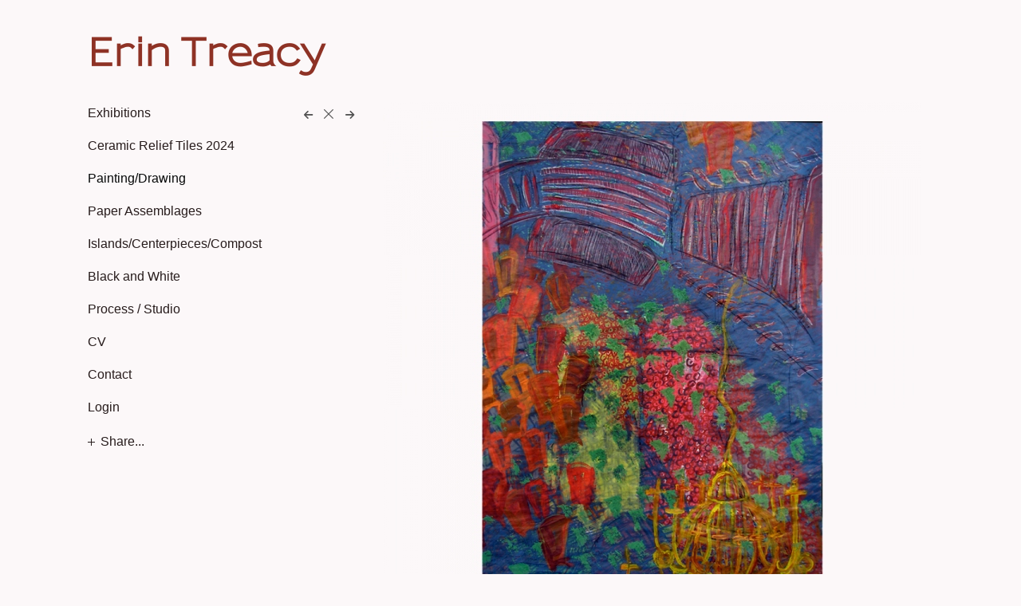

--- FILE ---
content_type: text/html; charset=UTF-8
request_url: https://erintreacy.com/painting-drawing/view/99
body_size: 249130
content:
<!DOCTYPE html>
<html lang="en-us">
<head>

<title>Erin Treacy  : Painting/Drawing</title>
<meta http-equiv="Content-Type" content="text/html; charset=utf-8">
<meta name="keywords" content="paint, drawing, oil paint, acrylic paint, organic, Fulbright Fellowship, Pratt Institute, University of Massachusetts, Dartmouth, Boxheart Gallery, Mason Hayes and Curran, Dublin, Ireland, Couthouse Gallery, Cill Rialaig, Custom House Studios, Westport, County Clare, Hynes Gallery, Burrenbeo, Bonnard, joan mitchel, krasner, snyder, twombly, terry winters, Suttine, golden foundation, artist colors, Vermont studio center, memory, pratt, university of Massachusetts, burren college of art, national college of art and design, Maryland institute college of art, klotts residency, brittany, Amsterdam hoegskool de kunst "><meta name="viewport" content="width=device-width,initial-scale=1.0,maximum-scale=2.0,user-scalable=yes"><meta name="description" content="Oil paintings, drawings, and photographs by Erin Treacy">
<meta name="apple-mobile-web-app-capable" content="yes">
<meta http-equiv="X-UA-Compatible" content="IE=Edge" />
<meta property="og:title" content="Erin Treacy" />
<link href="//cfjs.icompendium.com/v91/css/normalize.css" rel="stylesheet" type="text/css">
<link href="//cfjs.icompendium.com/v91/css/global.css" rel="stylesheet" type="text/css">
<link rel="icon" href="https://erintreacy.com/images/favicon.ico?2339" type="image/x-icon" />
<link href="//cfjs.icompendium.com/v91/images/fontIcons-1-4/style.css" rel="stylesheet" type="text/css">
<link rel="stylesheet" type="text/css" href="//cfjs.icompendium.com/v91/js/lightbox/icLightbox.css" media="screen" /><link href="https://erintreacy.com/rss/news" rel="alternate" type="application/rss+xml" title="Erin Treacy news feed" /><style>/* running fonts */

						@font-face {  
						  font-family: "SansumiSansumiExtraBold"; 
						  src: url( //erintreacy.com/typeReplace/fonts/Sansumi/Sansumi-ExtraBold.eot );

						  src: local('☺'), url( //erintreacy.com/typeReplace/fonts/Sansumi/Sansumi-ExtraBold.ttf) format("truetype"); 
						}  

						.artistNameFontFamily { 
							font-family: "SansumiSansumiExtraBold", helvetica, verdana, sans-serif;
						}
						
						.bodyFontFamily {
							font-family: Verdana, Geneva, sans-serif ;
						}
						</style><style>
body {
	border-top:1px solid #fcf8f9;
	margin-top:-1px;
}

#rightCol,#leftCol {
	padding:0;
}




#emailSharingButtonContainer .icon-emailEnvelope {
	font-size:16px;
	color:#271c1c;
}


	
		.hRect,
		.vRect {
			background-color:#271c1c;
		}
		
		
		.shareStrip {
			display:none;
			z-index:10;
			/* background-color:#fcf8f9; */
			background-color:transparent;
		}
		
		#leftCol {
			padding-right:25px;
		}
		

		.artistNameLinkBlock {
			vertical-align:top;
		}
		
		
				
					#leftCol {
						min-width:125px;
						max-width:225px;
						width:auto;
					}
					
					#treeContainer, #navList {
						width:auto;
						min-width:0;
					}
				
				
		
		#treeContainer #ul1 li {
			max-width:100%;
		}
		
		#ul1 {
			margin-top:-11px;
		}
		
		
					#rightCol {
						min-width:620px; 
						
					}
					
					
				
					

			
				
				#navList {
					margin-left:0;
			
				}
				
				#ul1 {
					padding-left:0;
				}
					
				#leftCol {
					padding-left:25px;
					
				}
				
				.artistNameLinkBlock {
					margin-bottom:25px;
				}
				
				#rightCol {
					padding-top:68px;
				}
				
				#treeContainer,
				#navList {
					margin-top:10px;
				}
				
				.horizontalStandardLayoutItem {
					margin-left:25px;
				}
				
				#verticalHomePageImageContainer {
					margin:auto;
					display:inline-block;
				}
					
				#carouselContainer {
					padding-top:0;
				}
				
				#imageGalleryDescripSeparator,
				hr.nestedLinksItemSeparator,
				#articlesContainer .itemSeparator,
				#videoItemsContainer .itemSeparator,
				.biblioSectionContainer .itemSeparator {
					margin-left:25px;
				}
				
				
					#mainContainer {
						margin-top:35px;
					}
				
				
		
			#mainContentContainer {
				
				min-width:620px;
			}
		
			.horizontalNavSeparator{
				border: none 0;
				width: 50%; 
				height: 1px;
				margin:10px 0 10px 0;
				border-bottom: 1px solid #cccccc;	
			}
			
			#horizontalStandardLayoutItemContainer {
				margin-left:0;
				display:block;
				margin:25px 0 25px 25px;
				text-align:center;
			}
			
		
			.footer {
				
				margin-top:35px; 
				text-align:center;
			}
			
			
			
			
	.footer {
		margin-top:0;
		margin-bottom:-1.7em;
		padding-top:0;
		padding-bottom:15px;
		opacity:0;
	}

	
			/*
			#treeContainer {
				min-width:225px;
			}

			#ul1 li, #navList {
				width:200px;
			}
			*/
			
		#loader {
			position:fixed;
			z-index:10000;
			top:0px;
			right:0px;
			padding:4px;
		}
		#ul1 ul	{
				display:none;
			}
			
			#ul1 ul.flyoutUlBlock {
				display:block;
			}
			
			#ul1 ul.flyoutUlNone {
				display:none;
			}
			
			
			.verticalLangMenu {
				position:fixed;
				bottom:auto;
				top:10px;
				right:20px;
				line-height: 1.3em;
			}
		

		#onSmallArtistName  {
			display:none;
		}

		@media screen and (max-width: 770px) {
			
			body,html {
				height:auto;
			}
				
			body {
				text-align:left;
			}

			#mainContainer {
				width:100%;
				margin:0 0 25px 0;
				padding:0;
			}

			#masthead {
				position:relative;
				height:auto;
				width:auto;
				padding:25px;
			}

			#masthead,
			#onSmallMenuBarsIcon {
				-moz-user-select: -moz-none;
				-khtml-user-select: none;
				-webkit-user-select: none;
				-ms-user-select: none;
				user-select: none;
			}


			#masthead #onSmallMenuBarsIcon,
			#topNavContainer #onSmallMenuBarsIcon,
			#masthead #onSmallMenuTextIcon,
			#topNavContainer #onSmallMenuTextIcon {
				display:block;
			}
			
			
			#flyoutMenusContainer,
			#navList,
			.onSmallDisplayBlock .artistNameElement {
				text-align:left;
			}
			
			#customNameImage {
				max-width:670px;
			}
			
			
			#topNavContainer {
			/*	position:absolute; */
				display:block !important;
				padding-left:0;
				padding-right:0;
				padding-top:15px;
				position:relative;
				text-align:center;
				border-bottom:0;
				width:100%;
			}
			
			
			#colsContainer {
				border:0;
			}
			
			#leftCol {
				position:absolute;
			}

			#leftCol #ul1.navTree {
				padding-left:0;
			}
			
			#rightCol {
				width:100%;
				min-width:inherit;
				max-width:inherit;
				margin-left:auto;
				margin-right:auto;
				border:0;
				display:block;
				padding-top:0;
				padding-right:0!important;
				text-align:center;
			}
			
			.artistNameLinkBlock .artistNameElement,
			#ul1,
			#navList {
				white-space:normal;
			}

			.artistNameLinkBlock .artistNameElement {
				letter-spacing:normal;
			}

			#navList li {
				display:block;
				margin-bottom:15px;
			}

			#ul1 ul,
			#ul1 ul ul,
			#ul1 ul ul ul,
			#ul1 ul.flyoutUlNone {
				position:relative;
				display:block;
				left:0;
			}

			/* horizontal tree fix*/
			#topNavContainer #ul1 li {
				display:block;

			}

			#topNavContainer  #ul1 li ul li {
				margin-left:25px;
			}

			.onSmallMenuIconBar {
				background-color:#271c1c;
			}

			#onSmallMenuTextIcon {
				border-color:#271c1c;
				color:#271c1c;
				background-color:#fcf8f9;
			}

			
			#leftCol {
				display:none;
				background-color:#fcf8f9;
				padding-right:25px;
				padding-left:25px;

			}
			
			#leftCol .artistNameElement {
				margin-left:0;
			}
			
			#topNavContainer .artistNameLinkBlock  {
				display:block;
				padding-left:25px;
				padding-right:25px;
			}
			
			#topNavContainer .artistNameLinkBlock #customNameImage {
				padding-left:0;
				margin-left:0;
			}
			
			#topNavContainer .artistNameLinkBlock  .artistNameElement {
				padding:0;
				margin:0;
			}
			
			#topNavContainer.onSmallDisplayBlock {
				display:inline-block;
				width:inherit;
				text-align:left;
				position:absolute;
				background-color:#fcf8f9;
				top:0;
				z-index:102;
				padding-right:20px;
			}
			
			#flyoutMenusContainer.onSmallDisplayBlock,
			#leftCol.onSmallDisplayBlock {
				display:inline-block;
				width:inherit;
				padding-top:25px;
				top:0;
	
			}
			
			#flyoutMenusContainer {
				line-height:1.7em;
			}
			
			#navList {
				margin-top:15px;
			}
			
			#onSmallArtistName.onSmallDisplayBlock,
			#navList.onSmallDisplayBlock
			 {
				display:block;
			}

			.verticalLangMenu,
			.horizontalLangMenu,
			#navList,
			#flyoutMenusContainer,
			#leftCol.onSmallDisplayNone,
			#flyoutMenusContainer.onSmallDisplayNone,
			#navList.onSmallDisplayNone {
				display:none;
			}
			
			#onSmallVerticalMasthead,
			#onSmallArtistName {
				display:block;
			}	
			
			#horizontalNavBorder {
				display:none;
			}
			
			#breadCrumbContainer, #imageGalleryStatementLinkContainer, #navOnLeftTopPager, #backToGalleryTopArrowDiv {
				margin-top:0;
			}
			
			#backToGalleryTopArrowDiv {
				margin-bottom:25px;
			}
			
			#mainContentContainer,
			#rightCol #mainContentContainer {
				width:100%;
				min-width:0;
				margin-top:0;
				padding-top:0;
			}
			
			
			#carouselContainer {
				margin-left:0;
				padding-left:20px;
				text-align:left;
			}
			
			#carouselContainer .carouselLeftCol,
			#carouselLeftColInnerWrapper {
				margin-left:0;
				margin-right:0;
			}

			#frontImage
			 {
				margin:auto;
				padding-left:0;
			}
			
			
			
			#homePageImageInfoDiv,
			#homePageImageStatement {
				padding-left:0;
			}
			
			#frontImage {
				max-width:90%;
			}

			#verticalHomePageImageContainer > a,
			#verticalHomePageImageContainer img {
				display:block;
			}
			
			#mainContentContainer #verticalStandardContainer {
				width:100%;
				min-width:0;
				padding:20px 0 0 0;
				white-space:normal;
			}
			
			#verticalHomePageImageContainer {
				margin:auto;
				display:inline-block;
				padding-top:0;
				padding-bottom:20px;
			}
			
			#verticalHomePageImageContainer #slideshow {
				margin:20px;
			}
			
			.artImageContainer {
				text-align:center;
			}
			
			.artImageContainer .thumb img,
			#galleryBigItemContainer {
				margin-left:auto;
				margin-right:auto;
			}
			
			
			div.imageInfoBig {
				max-width:480px !important;
				min-width:0 !important;
			}
			
			
			#carouselTable .artImageContainer .thumb img {
				margin-left:0;
			}
			
			.jcarousel-clip-horizontal, .jcarousel-container-horizontal,#mycarouselContainerWrapper .jcarousel {
				width:auto !important;
			}
			
			.verticalNestedItemHeadingContainer {
				padding-left:0;
			}

			#verticalNestedItemsContainer,
			#verticalNestedItemsContainer .nestedItemContainer,
			#verticalNestedItemsContainer .nestedItemContainer .verticalNestedItemHeadingContainer {
				display:block;
			}
			
			.nestedHeaderTextLinkVertical,
			.verticalNestedItemDescripContainer {
				max-width:450px;
				display:block;
				margin-bottom:0px;
			}
			
			.verticalNestedItemDescripContainer {
				padding-left:0;
				display:block;
			}
			
			.verticalNestedItemHeadingContainer {
				margin-bottom:20px;
				padding-bottom:0;
			}
			
			#smallGridTable td {
				display:inline-block;
			}
			
			#smallGridTable td.smallGridCellNoContent {
				display:none;
			}
			
			#smallGridTable tr {
				display:inline;
			}
			

			.minRightSideWidth {
				min-width:0;
			}
			
			
			
			#textPageContainer,
			.textBlockWidth {
				max-width:450px;
				width:85% !important;
				padding-right:25px;
			}
			

			/* gallery conversions */

			#mainContentContainer #stackedContainer,
			#mainContentContainer #justifiedContainer {
				width:auto;
				min-width:0;
			}

			.justifiedStandardThumbPage {
				min-width:0 !important;
			}

			#mainContentContainer #slideshow,
			#mainContainer #slideshow {
				margin-left:20px;
				margin-right:20px;
			}
			
			#horizontalHomePageImageContainer #slideshow,
			#verticalHomePageImageContainer #slideshow {
				min-width:0 !important;
			}
			
			#horizontalStandardLayoutItemContainer {
				margin-left:25px;
			}
			.horizontalStandardLayoutItem {
				margin-left:0;
				margin-right:0;
			}

			#rightImageInfoDiv {
				display:block;
				margin-top:20px;
			}
			
			div.pdfIconFloatContainer {
				max-width:none;
			}
			
			.pdfIconContainer {
				margin-right:25px;
				margin-bottom:25px;
			}

			.footer {
				padding-top:0;
				padding-bottom:25px;
				margin:auto;
			}
			
			#longTextContainer {
				padding-left:0px;
				padding-right:0px;
			}
			
			.artImageContainer img,
			.artImageContainer .protectorContainer,
			#galleryBigItemContainer,
			#galleryBigItemContainer div.protectorContainer,
			#galleryBigItemContainer img,
			a#largeImage,
			.centeringDiv,
			#slideshow .thumb img,
			#horizontalHomePageImageContainer img,
			#horizontalHomePageImageContainer  div.protectorContainer,
			#verticalHomePageImageContainer,
			#verticalHomePageImageContainer #slideshow img,
			#verticalHomePageImageContainer div.protectorContainer,
			#frontImage,
			.footer,
			.verticalStandardItem,
			.imageItemContainer,
			.tumblr_posts,
			#blogPageContainer img,
			#textPageContainer img,
			.defaultImageVertical,
			.verticalNestedItemHeadingContainer,
			#customNameImage,
			.gridItemContainer,
			.gridItemContainer img,
			#flyoutMenusContainer.onSmallDisplayBlock, 
			#leftCol.onSmallDisplayBlock,
			.zoomContainer,
			.newsArticle,
			.newsArticleImage,
			.newsArticleText img,
			.artistNameLinkBlock,
			.artistNameElement img,
			.artistNameElement,
			#carouselContainer,
			#horizontalCarouselElementsContainer,
			#horizontalCarouselElementsContainer #carouselTable,
			#slideshow,
			#slideshow div.protectorContainer,
			#gridItemsContainer,
			#searchResultsContainer img
			 {
				max-width:100% !important;
				max-height:none !important;
				width:auto !important;
				height:auto !important;
				
			}
		
			
			.verticalNestedItemHeadingContainer {
				display:block;
			}
			
			#gridItemsContainer .clearingDiv {
				clear:none;
				display:none;
			}

			#justifiedContainer {
				display:block;
				text-align:center !important;
				margin:0 !important;
			}
			
	
			

			
			
			#carouselContainer {
				min-width:0 !important;
			}
			
			
			#horizontalCarouselElementsContainer #carouselTable {
				text-align:center;
			}
			
			#horizontalCarouselElementsContainer #carouselTable .imageItemContainer {
				display: inline-block;
			    margin: auto;
			}
			
			#slideshowCarouselContainer {
				visibility:hidden;
				position:fixed;
			}
			
			#slideshowContainer {
				text-align:center;
				padding-left:0!important;
				padding-right:0!important;
				margin:0;
			}
			
			#slideshow {
				text-align:left;
				display:block;
				max-width:100% !important;
				margin:auto;
			
			}
			
			
			#slideShowLoader,
			#slideshowPagingArrowsContainer {
				display:none !important;
			}
			
		
			#slideshow .slideShowImageDiv
			 {
				display:block !important;
				margin:0 0 40px 0 !important;
		
			}
			
			#slideshow .slideShowImageDiv object, 
			#slideshow .slideShowImageDiv iframe {
				margin:0 !important;
			}
			.onSmallBody #slideshowLoader {
				display:none;
			}
			
			#horizontalHomePageImageContainer #slideshow .slideShowImage,
			#verticalHomePageImageContainer #slideshow .slideShowImage {
				display:block !important;
				margin:0 0px 30px 0 !important;
			}
			
			#verticalHomePageImageContainer #slideshow {
				padding-right:0;
			}
			
			#slideshow .slideShowImageDiv img,
			#slideshow .imageInfoBig {
				margin-left:0 !important;
				margin-right:0 !important;
			}
			
			#slideshow .slideShowImageDiv img {
				visibility:visible !important;
			}
			
			.slideShowCarouselWrapper .jcarousel-skin-tango .jcarousel-container-horizontal {
				margin-left:auto;
			}
			
			#enlargedViewContent #enlargedViewPagingControls {
				margin-bottom:20px;
			}

			#enlargedViewContainer {
				margin-left:20px;
				margin-right:20px;
			}

			#enlargedViewContent {
				margin-left:0;
				margin-right:0;
				max-width:100%;
			}

			.videoItem > a > img {
			    height: auto;
			    max-width: 100%;
			}

			.biblioItemContainer {
				white-space:nowrap;
			}
			
			.biblioItemContainer .biblioItemIconContainer,
			.biblioItemContainer .bibItemDescrip {
				white-space:normal
			}
			
			.biblioItemContainer .bibItemDescrip {
				width:auto;
				max-width:60%;
			}
			
			.biblioItemContainer .biblioItemIconContainer {
				width:auto;
				min-width:30%;
			}
			
			.newsArticle {
				padding-right:25px;
			}
			.singleVideoSection {
				max-width:100%;
				display:block;
			}
				
					.horizontalStandardLayoutItem,
					.verticalStandardItem {
						display:block;
					}
					.imageItemContainer {
						margin-bottom:20px;
					}

					
					#mainContentContainer  {
						top:0;
					}

					
				#navList {
					margin-left:0;
				}
				
				#horizontalStandardLayoutItemContainer {
				margin-right:25px;
				}
					
					
						.footer{
							padding-left:25px;padding-right:25px;
						}
						
				
				#leftCol .artistNameLinkBlock {
					display:block;
					margin-bottom:20px;
					}

		}
		div.legacyLoaderCss > div { background-color:#cccccc;}
.largeArrowUp { font-size:18px;color:#525252;opacity:1; }
.largeArrowUp:hover { color:#525252; }
.largeArrowDown { font-size:18px;color:#525252;opacity:1; }
.largeArrowDown:hover { color:#525252; }
.largeArrowRight { font-size:20px;color:#525252;opacity:1; }
.largeArrowRight:hover { color:#525252; }
.largeArrowLeft { font-size:20px;color:#525252;opacity:1; }
.largeArrowLeft:hover { color:#525252; }
.smallArrowUp { font-size:9px;color:#525252;opacity:1; }
.smallArrowUp:hover { color:#525252; }
.smallArrowDown { font-size:9px;color:#525252;opacity:1; }
.smallArrowDown:hover { color:#525252; }
.smallArrowRight { font-size:10px;color:#525252;opacity:1; }
.smallArrowRight:hover { color:#525252; }
.smallArrowLeft { font-size:10px;color:#525252;opacity:1; }
.smallArrowLeft:hover { color:#525252; }
.close { font-size:12px;color:#525252;opacity:1; }
.close:hover { color:#525252; }
.pdfTextPages { font-size:16px;color:#b33d3d;opacity:1; }
.pdfTextPages:hover { color:#b33d3d; }
.buy { font-size:15px;color:#636363;opacity:1; }
.buy:hover { color:#636363; }
.cart { font-size:15px;color:#636363;opacity:1; }
.cart:hover { color:#636363; }
.pause { font-size:12px;color:#525252;opacity:1; }
.pause:hover { color:#525252; }


body {
	color:#271c1c; 
	background-color:#fcf8f9; 
	font-size:16px; 
	background-image: none;
/*	line-height:18px; */
}

.legacyLoaderCss > div {
	background-color:#271c1c; 
}

.artistNameElement {
	font-size:46px;
	line-height:58px;
	color:#8e3225;
	letter-spacing:0em;
}

/* move to global.css */
.artistNameLinkBlock {
	line-height:0;
}

#mainContainer a.navBold,#mainContainer .nonLinkedParent.navBold,
a,  
.bodyEmph,
.langSelected 
{color:#070909;}


			.nonLinkedParent.nav,
			a.nav,
			a.trigger,
			.nonLinkedParent.trigger,
			#treeContainer.list .nonLinkedParent.nav:hover {
				color:#271c1c;
				text-decoration:none;
			}
			
			.nonLinkedParent.navBold,
			#treeContainer.list .nonLinkedParent.navBold:hover,
			a.navBold {
				text-decoration:none;
			}
			
		
a 
	{
		color:#070909;
		text-decoration:underline;
	}

					a.navBold:hover,
					a.nav:hover,
					a.trigger:hover,
					.nonLinkedParent.navBold:hover,
					.nonLinkedParent.nav:hover,
					.nonLinkedParent.trigger:hover,
				
		a:hover,
		.bodyEmph:hover
			{
				text-decoration:none;
				color:#070909;
			}
		
		.listTab 
			{
			 	background-color:#fcf8f9;
			}
			.imageInfo
	{
		font-size:10px;
		/* line-height:18px; */
	}	
	
	.pagingWithArrowsText {
		font-size:10px;
		/* padding-top:0px; */
	}
	
 	.galleryPager,
	#breadCrumbContainer,
	#lightbox-image-details-currentNumber,
	#imageGalleryStatementLink {
		font-size:10px;	
	}

.footer, 
.footer a, 
.footer a:hover, 
.lightGray
	{
		color:#5c5c5c; 
		text-decoration:none; 
		font-size:10px
	}

.imageInfoBig
	{
		font-size:12px;
	}
.itemSeparator {
	border-bottom:1px solid #cccccc;
}




</style><script type="text/javascript" src="https://ajax.googleapis.com/ajax/libs/jquery/1.9.1/jquery.min.js"></script>
<script type="text/javascript" src="//cfjs.icompendium.com/v91/js/smartScroll.js"></script>

<script type="text/javascript" src="//cfjs.icompendium.com/v91/js/jquery.imagesloaded.min.js"></script><script type="text/javascript" src="//cfjs.icompendium.com/v91/js/global.js"></script>
<script async src="https://www.googletagmanager.com/gtag/js?id=UA-15797363-1"></script>
<script>
  window.dataLayer = window.dataLayer || [];
  function gtag(){dataLayer.push(arguments);}
  gtag('js', new Date());
  gtag('config', 'UA-15797363-1', { 'send_page_view': false });

  // shim the old ga function for pageviews
  window.gaLegacy = function(eventAction, eventType, eventProperty, eventValue, eventDescription) {
  	var path = window.location.pathname;
	if(window.location.pathname && (window.location.pathname.length === 0 || window.location.pathname.substring(0, 1) !== '/'))
	{
		path = '/' + path;
	}
	console.log('sent ga page view');
	if(eventAction == 'send')
	{
		if(eventType == 'pageview')
		{
			window.gtag('event', 'page_view', {
				page_location: document.location.href,
				page_path: path,
				page_title: document.title
			});
		}
		else 
		{
			window.gtag('event', eventType, {
				eventProperty: eventValue,
				eventDescription: eventDescription
			});
		}
		
	}
	
  }

</script>
						<script>

var url = document.URL;
url = url.split('?')[0].replace('&previewMode=yes','');
var urlArr = url.split('/');
var urlArrLen = urlArr.length;
var urlLastDir = urlArr[urlArrLen - 1];
var urlSecondToLastDir = urlArr[urlArrLen - 2];
var urlThirdToLastDir = urlArr[urlArrLen - 3];

var randomToken = '2339';
var imagePath = '//d3zr9vspdnjxi.cloudfront.net/';
var webPath = 'https://erintreacy.com/';
var accountName = 'erintrea';
var useGoogleAnalytics = '1';
var useSmartScroll = 0;
var hp = 1;
var imageCdn = '//cfjs.icompendium.com/v91/';
var smallArrowRight = '<span class="icon-pointer-right-4-arrow smallArrowRight smallArrow" aria-label="Right arrow"></span>';
var smallArrowLeft = '<span class="icon-pointer-left-4-arrow smallArrowLeft smallArrow" aria-label="Left arrow"></span>';
var smallArrowRightDown = '';
var smallArrowLeftDown = '';
var enableLegacyMouseovers = '1';
var resizeForSmallScreens = '1';
var deviceType = 'computer';
var onSmallBreakPoint = 770;
var siteVersion = 91;
var urlDescriptionToShare = encodeURIComponent('Erin Treacy');
var urlToShare = encodeURIComponent(webPath);
var twitterButtonUrl = 'root';
var urlNamePrefix = '';
var currentNavUrlName = 'painting-drawing';
var twitterName = '';
var pageNumber = '1';
var useCarousel = '';
var useStacked = '';
var lightboxPageNumber = '';
var lightBoxImagePath = 'biggest';
var icLightboxIsSet = false;
var autoLaunchLightbox = false;
var usePushState = '1';
var firstLoad = '1';
var galleryHasPaging = '1';
var fixedMainNav = '0';
var displaySuperSizedLoader = 1;
var scaleSlideShow = '';
var onHomePage = false;
var homePageImageOption = '2';
var enlargedViewOn = false;
var pageType = 'gall';
var zoomMultiple = false;
var bordersOn = '0';
var fadeInImages = '0';
var mobileMenuOpen = false;
var mobileNavStyle = 'animateDown';
var stickyFooter = '1';
var lightboxLoader = '<div aria-busy="true" class="legacyLoaderCss lightboxLoader loading"><div class="loadingBox1"></div><div class="loadingBox2"></div><div class="loadingBox3"></div></div>';
var makeIcVideosResponsive = 1;
</script>

<script>
$(document).ready(function(){
	$('.thumb').click(function(e)
	{
	    e.preventDefault();
	});
});

</script>
</head>


	<body  class="bodyFontFamily navPositionLeft pageTypeGall" id="gall1"><div id="mainContainer">
	<div id="masthead" class="cf">
	<div id="onSmallArtistName"><a role="heading" aria-level="1" href="https://erintreacy.com/" class="artistNameLinkBlock"><span class="artistNameElement artistNameFontFamily">Erin Treacy</span></a></div><div aria-label="Mobile navigation toggle" id="onSmallMenuBarsIcon" data-orientation="left">
								<div class="onSmallMenuIconBar"></div>
								<div class="onSmallMenuIconBar"></div>
								<div class="onSmallMenuIconBar"></div>
						  </div></div>
<div id="colsContainer">	
	<div id="leftCol">
			<a role="heading" aria-level="1" href="https://erintreacy.com/" class="artistNameLinkBlock"><span class="artistNameElement artistNameFontFamily">Erin Treacy</span></a><ul id="navList"><li id="navId-340"><a href="https://erintreacy.com/exhibitions"  class="nav" >Exhibitions </a></li><li id="navId-345"><a href="https://erintreacy.com/ceramic-relief-tiles-2024"  class="nav" >Ceramic Relief Tiles 2024 </a></li><li id="navId-1"><a href="https://erintreacy.com/painting-drawing"  class="navBold" >Painting/Drawing </a></li><li id="navId-324"><a href="https://erintreacy.com/paper-assemblages"  class="nav" >Paper Assemblages </a></li><li id="navId-326"><a href="https://erintreacy.com/islands-centerpieces-compost"  class="nav" >Islands/Centerpieces/Compost </a></li><li id="navId-329"><a href="https://erintreacy.com/black-and-white"  class="nav" >Black and White </a></li><li id="navId-327"><a href="https://erintreacy.com/process-studio"  class="nav" >Process / Studio </a></li><li id="navId-2"><a href="https://erintreacy.com/cv-"  class="nav" >CV </a></li><li id="navId-7"><a href="https://erintreacy.com/contact"  class="nav" >Contact </a></li><li id="navId-10"><a href="https://erintreacy.com/login-"  class="nav" >Login </a></li><li  id="shareStripLi"><div class="shareStripContainer">
				<div class="shareLabel">
					<div class="shareLabelToggle"> <div class="vRect"></div><div class="hRect"></div></div>
					<div class="shareLabelText">Share...</div>
				</div>
				<div class="shareStrip">
						<div class="shareStripItem twitterTweetLink">
							<div class="shareStripItemIconContainer">
							<span class="icon-twitter shareStripIcon"></span>
							</div>
							Twitter
						</div>
							
						<div class="shareStripItem facebookLikeLink">
							<div class="shareStripItemIconContainer">
							<span class="icon-facebook shareStripIcon"></span>
							</div>
						Facebook
						</div>
						<div class="facebookLikeContainer" id="facebookLikeContainer"></div>
						<div id="facebookRenderingDiv" style="position:fixed;top:-9999px;left:-9999px;">
							<fb:like href="http://erintreacy.com//painting-drawing/view/99" width="450" layout="box_count" show_faces="true" send="true"></fb:like>
						</div>
						
						<div id="fb-root"></div>
						<script>(function(d, s, id) {
						  var js, fjs = d.getElementsByTagName(s)[0];
						  if (d.getElementById(id)) return;
						  js = d.createElement(s); js.id = id;
						  js.src = "//connect.facebook.net/en_US/all.js#xfbml=1";
						  fjs.parentNode.insertBefore(js, fjs);
						}(document, 'script', 'facebook-jssdk'));</script>
						<div class="shareStripItem googlePlusLink">
							<div class="shareStripItemIconContainer">
							<span class="icon-googleplus shareStripIcon"></span>
							</div>
						Google+
						</div>
						<div class="shareStripItem pinterestPinLink">
							<div class="shareStripItemIconContainer">
							<span class="icon-pinterest shareStripIcon"></span>
							</div>
						Pinterest
						</div>
						
						<div class="shareStripItem emailLink">
							<div class="shareStripItemIconContainer">
							<span class="icon-emailEnvelope shareStripIcon"></span> 	
							</div>
						Email
						</div>
						</div></li></ul>
	
		</div>
	<div role="main" id="rightCol">			 
  <div id="mainContentContainer">
<style>


#verticalStandardContainer {
	text-align:center;
	display:block;
	}




div.imageInfo {
	max-width:275px;
	min-width:150px;
	white-space:normal;
	text-align:left;
}

div.imageInfoBig {
	max-width:480px;
	min-width:350px;
	white-space:normal;
	text-align:left;
}


#carouselVerticalGrid {
	height:350px;overflow:auto;
}


#carouselHorizontalGrid {
	margin-left:auto;
	margin-right:auto;
	overflow:auto;
	width:480px;
}
#carouselHorizontalGrid a {
	display: inline-block;
}


	#stackedContainer {
		margin-right:auto;
		margin-left:auto;
		text-align:center;
		display:block;
		display
	}
	.stackedStandardThumbPage {
		margin:auto;
	}
	.slideShowImageDiv img,
			.slideShowImageDiv div.imageInfoBig,
			#slideshowPagingArrowsContainer,
			.slideShowImageDiv object,
			.slideShowImageDiv iframe {
				margin-left:69px;margin-right:69px;
		}
		#slideshowCarouselContainer {
			margin-left: 30px;
			margin-right: 30px;
		}
		.slideShowImageDiv .imageInfoDescrip iframe {
    		margin: 0;
		}
		
			#enlargedViewContainer {
				margin-left:20px;
				margin-top:0 !important;
				
			}

			#enlargedViewContent .imageItemContainer,
			#enlargedViewContent {
				display:inline-block;
			}

			#enlargedViewContent .artImageContainer img {
				margin-left: auto;
				margin-right: auto;
			}

			#enlargedViewPagingControls {
				margin-bottom: 20px;
			}
			
			#enlargedViewContainer {
				margin-top:20px;
			}
			
</style>

<div class="doubleLeftMargin doubleRightMargin doubleBottomMargin textBlockWidth " id="imageGalleryDescripContainer">My painting practice explores the tension between naturalism and abstraction, inspired by the textures and layers found in geological formations. I&rsquo;m drawn to how the environment reveals time&mdash;through accumulation, erosion, growth, and decay&mdash;and how these physical processes mirror our internal emotional and psychological states. Both the land and the self are in constant flux, adapting and transforming in response to the present moment.<br />
<br />
I use observation&mdash;through drawing, photography, and field study&mdash;alongside intuitive mark-making to create layered compositions that reflect this dual exploration. In the studio, I translate my encounters with natural landscapes into visual metaphors, building new environments that explore memory, perception, and change. My works often contain ambiguous, referential forms&mdash;places that invite study and contemplation rather than definitive interpretation.<br />
<br />
Through this process, I look for beauty in uncertainty: moments of stillness within unease, clarity within complexity. My paintings aim to transform overwhelming emotional or environmental states into spaces for reflection, empathy, and reimagination. By fusing direct observation with intuitive expression, I create visual spaces where viewers can consider the layered, evolving nature of both the world around us and the one within.<br />
&nbsp;</div>
					<hr id="imageGalleryDescripSeparator" class="itemSeparator"/>
			<style>
				.verticalStandardItem {
					min-width:0%;
				}
			</style>
			<div class="clearingDiv"></div>
			<div id="enlargedViewContainer" class="displayNone quadrupleRightMargin quadrupleLeftMargin"><div id="enlargedViewContent"></div>
			</div>
			<div id="verticalStandardContainer"><div id="standardPage1" class="standardThumbPage "><div class="verticalStandardItem doubleRightMargin doubleLeftMargin"><div class="imageItemContainer">

		
	
	<div id="thumb624" class="carouselBigImageDiv artImageContainer noSelect"><a href="https://erintreacy.com/painting-drawing/view/624" class="toEnlargedView" title="Massive Particles Passing Through &amp;lt;br/&amp;gt;2025 &amp;lt;br/&amp;gt;Acrylic and Oil on Canvas &amp;lt;br/&amp;gt;30&amp;amp;quot; x 30&amp;amp;quot; canvas w/ 12&amp;amp;quot; x 12&amp;amp;quot; canvas attached &amp;lt;br/&amp;gt;"  data-video="0" data-imageid="624"><img src="//d3zr9vspdnjxi.cloudfront.net/artistInfo/erintrea/thumb/624.jpg?1757071021" style="height:250px;width:246px;" title="Massive Particles Passing Through" alt="Erin Treacy Painting/Drawing Acrylic and Oil on Canvas"   data-zoom-image="//d3zr9vspdnjxi.cloudfront.net/artistInfo/erintrea/original/624.jpg?1757071021" ></a></div>	<div class="imageInfo">
	    <span class="imageTitle">Massive Particles Passing Through</span><br/><span class="imageYear">2025</span><br/>Acrylic and Oil on Canvas<br/><span class="imageDimension">30&quot; x 30&quot; canvas w/ 12&quot; x 12&quot; canvas attached</span><br/>    
      </div>
</div></div><div class="verticalStandardItem doubleRightMargin doubleLeftMargin"><div class="imageItemContainer">

		
	
	<div id="thumb626" class="carouselBigImageDiv artImageContainer noSelect"><a href="https://erintreacy.com/painting-drawing/view/626" class="toEnlargedView" title="Massive Particles Passing Through side detail 2 &amp;lt;br/&amp;gt;2025 &amp;lt;br/&amp;gt;Acrylic and Oil on Canvas &amp;lt;br/&amp;gt;"  data-video="0" data-imageid="626"><img src="//d3zr9vspdnjxi.cloudfront.net/artistInfo/erintrea/thumb/626.jpg?1757071029" style="height:250px;width:158px;" title="Massive Particles Passing Through side detail 2" alt="Erin Treacy Painting/Drawing Acrylic and Oil on Canvas"   data-zoom-image="//d3zr9vspdnjxi.cloudfront.net/artistInfo/erintrea/original/626.jpg?1757071029" ></a></div>	<div class="imageInfo">
	    <span class="imageTitle">Massive Particles Passing Through side detail 2</span><br/><span class="imageYear">2025</span><br/>Acrylic and Oil on Canvas<br/>    
      </div>
</div></div><div class="verticalStandardItem doubleRightMargin doubleLeftMargin"><div class="imageItemContainer">

		
	
	<div id="thumb625" class="carouselBigImageDiv artImageContainer noSelect"><a href="https://erintreacy.com/painting-drawing/view/625" class="toEnlargedView" title="Massive Particles Passing Through side detail &amp;lt;br/&amp;gt;2025 &amp;lt;br/&amp;gt;Acrylic and Oil on Canvas &amp;lt;br/&amp;gt;"  data-video="0" data-imageid="625"><img src="//d3zr9vspdnjxi.cloudfront.net/artistInfo/erintrea/thumb/625.jpg?1757071025" style="height:250px;width:185px;" title="Massive Particles Passing Through side detail" alt="Erin Treacy Painting/Drawing Acrylic and Oil on Canvas"   data-zoom-image="//d3zr9vspdnjxi.cloudfront.net/artistInfo/erintrea/original/625.jpg?1757071025" ></a></div>	<div class="imageInfo">
	    <span class="imageTitle">Massive Particles Passing Through side detail</span><br/><span class="imageYear">2025</span><br/>Acrylic and Oil on Canvas<br/>    
      </div>
</div></div><div class="verticalStandardItem doubleRightMargin doubleLeftMargin"><div class="imageItemContainer">

		
	
	<div id="thumb623" class="carouselBigImageDiv artImageContainer noSelect"><a href="https://erintreacy.com/painting-drawing/view/623" class="toEnlargedView" title="Massive Particles Passing Through detail of 12&amp;amp;quot; x 12&amp;amp;quot; attached &amp;lt;br/&amp;gt;2025 &amp;lt;br/&amp;gt;Acrylic and Oil on Canvas &amp;lt;br/&amp;gt;"  data-video="0" data-imageid="623"><img src="//d3zr9vspdnjxi.cloudfront.net/artistInfo/erintrea/thumb/623.jpg?1757071016" style="height:250px;width:188px;" title="Massive Particles Passing Through detail of 12&amp;quot; x 12&amp;quot; attached" alt="Erin Treacy Painting/Drawing Acrylic and Oil on Canvas"   data-zoom-image="//d3zr9vspdnjxi.cloudfront.net/artistInfo/erintrea/original/623.jpg?1757071016" ></a></div>	<div class="imageInfo">
	    <span class="imageTitle">Massive Particles Passing Through detail of 12&quot; x 12&quot; attached</span><br/><span class="imageYear">2025</span><br/>Acrylic and Oil on Canvas<br/>    
      </div>
</div></div><div class="verticalStandardItem doubleRightMargin doubleLeftMargin"><div class="imageItemContainer">

		
	
	<div id="thumb621" class="carouselBigImageDiv artImageContainer noSelect"><a href="https://erintreacy.com/painting-drawing/view/621" class="toEnlargedView" title="April Aspirations  &amp;lt;br/&amp;gt;2025 &amp;lt;br/&amp;gt;Acrylic and Oil on Canvas &amp;lt;br/&amp;gt;20&amp;amp;quot; x 20&amp;amp;quot; canvas w/ 12&amp;amp;quot; x 12&amp;amp;quot; canvas attached &amp;lt;br/&amp;gt;"  data-video="0" data-imageid="621"><img src="//d3zr9vspdnjxi.cloudfront.net/artistInfo/erintrea/thumb/621.jpg?1757070984" style="height:250px;width:254px;" title="April Aspirations " alt="Erin Treacy Painting/Drawing Acrylic and Oil on Canvas"   data-zoom-image="//d3zr9vspdnjxi.cloudfront.net/artistInfo/erintrea/original/621.jpg?1757070984" ></a></div>	<div class="imageInfo">
	    <span class="imageTitle">April Aspirations </span><br/><span class="imageYear">2025</span><br/>Acrylic and Oil on Canvas<br/><span class="imageDimension">20&quot; x 20&quot; canvas w/ 12&quot; x 12&quot; canvas attached</span><br/>    
      </div>
</div></div><div class="verticalStandardItem doubleRightMargin doubleLeftMargin"><div class="imageItemContainer">

		
	
	<div id="thumb620" class="carouselBigImageDiv artImageContainer noSelect"><a href="https://erintreacy.com/painting-drawing/view/620" class="toEnlargedView" title="April Aspirations side view &amp;lt;br/&amp;gt;2025 &amp;lt;br/&amp;gt;Acrylic and Oil on Canvas &amp;lt;br/&amp;gt;"  data-video="0" data-imageid="620"><img src="//d3zr9vspdnjxi.cloudfront.net/artistInfo/erintrea/thumb/620.jpg?1757070976" style="height:250px;width:176px;" title="April Aspirations side view" alt="Erin Treacy Painting/Drawing Acrylic and Oil on Canvas"   data-zoom-image="//d3zr9vspdnjxi.cloudfront.net/artistInfo/erintrea/original/620.jpg?1757070976" ></a></div>	<div class="imageInfo">
	    <span class="imageTitle">April Aspirations side view</span><br/><span class="imageYear">2025</span><br/>Acrylic and Oil on Canvas<br/>    
      </div>
</div></div><div class="verticalStandardItem doubleRightMargin doubleLeftMargin"><div class="imageItemContainer">

		
	
	<div id="thumb619" class="carouselBigImageDiv artImageContainer noSelect"><a href="https://erintreacy.com/painting-drawing/view/619" class="toEnlargedView" title="April Aspirations detail &amp;lt;br/&amp;gt;2025 &amp;lt;br/&amp;gt;Acrylic and Oil on Canvas &amp;lt;br/&amp;gt;"  data-video="0" data-imageid="619"><img src="//d3zr9vspdnjxi.cloudfront.net/artistInfo/erintrea/thumb/619.jpg?1757070967" style="height:250px;width:187px;" title="April Aspirations detail" alt="Erin Treacy Painting/Drawing Acrylic and Oil on Canvas"   data-zoom-image="//d3zr9vspdnjxi.cloudfront.net/artistInfo/erintrea/original/619.jpg?1757070967" ></a></div>	<div class="imageInfo">
	    <span class="imageTitle">April Aspirations detail</span><br/><span class="imageYear">2025</span><br/>Acrylic and Oil on Canvas<br/>    
      </div>
</div></div><div class="verticalStandardItem doubleRightMargin doubleLeftMargin"><div class="imageItemContainer">

		
	
	<div id="thumb622" class="carouselBigImageDiv artImageContainer noSelect"><a href="https://erintreacy.com/painting-drawing/view/622" class="toEnlargedView" title="Flicker, Echo, Reverberation  &amp;lt;br/&amp;gt;2025 &amp;lt;br/&amp;gt;Acrylic and Oil on Canvas &amp;lt;br/&amp;gt;30&amp;amp;quot; x 30&amp;amp;quot; &amp;lt;br/&amp;gt;"  data-video="0" data-imageid="622"><img src="//d3zr9vspdnjxi.cloudfront.net/artistInfo/erintrea/thumb/622.jpg?1757070988" style="height:250px;width:252px;" title="Flicker, Echo, Reverberation " alt="Erin Treacy Painting/Drawing Acrylic and Oil on Canvas"   data-zoom-image="//d3zr9vspdnjxi.cloudfront.net/artistInfo/erintrea/original/622.jpg?1757070988" ></a></div>	<div class="imageInfo">
	    <span class="imageTitle">Flicker, Echo, Reverberation </span><br/><span class="imageYear">2025</span><br/>Acrylic and Oil on Canvas<br/><span class="imageDimension">30&quot; x 30&quot;</span><br/>    
      </div>
</div></div><div class="verticalStandardItem doubleRightMargin doubleLeftMargin"><div class="imageItemContainer">

		
	
	<div id="thumb612" class="carouselBigImageDiv artImageContainer noSelect"><a href="https://erintreacy.com/painting-drawing/view/612" class="toEnlargedView" title="Long Island Summer &amp;lt;br/&amp;gt;2025 &amp;lt;br/&amp;gt;acrylic and oil on canvas &amp;lt;br/&amp;gt;12&amp;amp;quot; x 12&amp;amp;quot; &amp;lt;br/&amp;gt;"  data-video="0" data-imageid="612"><img src="//d3zr9vspdnjxi.cloudfront.net/artistInfo/erintrea/thumb/612.jpg?1753239050" style="height:250px;width:252px;" title="Long Island Summer" alt="Erin Treacy Painting/Drawing acrylic and oil on canvas"   data-zoom-image="//d3zr9vspdnjxi.cloudfront.net/artistInfo/erintrea/original/612.jpg?1753239050" ></a></div>	<div class="imageInfo">
	    <span class="imageTitle">Long Island Summer</span><br/><span class="imageYear">2025</span><br/>acrylic and oil on canvas<br/><span class="imageDimension">12&quot; x 12&quot;</span><br/>    
      </div>
</div></div><div class="verticalStandardItem doubleRightMargin doubleLeftMargin"><div class="imageItemContainer">

		
	
	<div id="thumb616" class="carouselBigImageDiv artImageContainer noSelect"><a href="https://erintreacy.com/painting-drawing/view/616" class="toEnlargedView" title="Trusting Path &amp;lt;br/&amp;gt;2025 &amp;lt;br/&amp;gt;acrylic and oil on panel &amp;lt;br/&amp;gt;10&amp;amp;quot; x 10&amp;amp;quot; &amp;lt;br/&amp;gt;"  data-video="0" data-imageid="616"><img src="//d3zr9vspdnjxi.cloudfront.net/artistInfo/erintrea/thumb/616.jpg?1753239070" style="height:250px;width:245px;" title="Trusting Path" alt="Erin Treacy Painting/Drawing acrylic and oil on panel"   data-zoom-image="//d3zr9vspdnjxi.cloudfront.net/artistInfo/erintrea/original/616.jpg?1753239070" ></a></div>	<div class="imageInfo">
	    <span class="imageTitle">Trusting Path</span><br/><span class="imageYear">2025</span><br/>acrylic and oil on panel<br/><span class="imageDimension">10&quot; x 10&quot;</span><br/>    
      </div>
</div></div><div class="verticalStandardItem doubleRightMargin doubleLeftMargin"><div class="imageItemContainer">

		
	
	<div id="thumb613" class="carouselBigImageDiv artImageContainer noSelect"><a href="https://erintreacy.com/painting-drawing/view/613" class="toEnlargedView" title="Spring Aspiration &amp;lt;br/&amp;gt;2025 &amp;lt;br/&amp;gt;acrylic and oil on canvas &amp;lt;br/&amp;gt;12&amp;amp;quot; x 12&amp;amp;quot; &amp;lt;br/&amp;gt;"  data-video="0" data-imageid="613"><img src="//d3zr9vspdnjxi.cloudfront.net/artistInfo/erintrea/thumb/613.jpg?1753239055" style="height:250px;width:242px;" title="Spring Aspiration" alt="Erin Treacy Painting/Drawing acrylic and oil on canvas"   data-zoom-image="//d3zr9vspdnjxi.cloudfront.net/artistInfo/erintrea/original/613.jpg?1753239055" ></a></div>	<div class="imageInfo">
	    <span class="imageTitle">Spring Aspiration</span><br/><span class="imageYear">2025</span><br/>acrylic and oil on canvas<br/><span class="imageDimension">12&quot; x 12&quot;</span><br/>    
      </div>
</div></div><div class="verticalStandardItem doubleRightMargin doubleLeftMargin"><div class="imageItemContainer">

		
	
	<div id="thumb106" class="carouselBigImageDiv artImageContainer noSelect"><a href="https://erintreacy.com/painting-drawing/view/106" class="toEnlargedView" title="NI-4 &amp;lt;br/&amp;gt;2010 &amp;lt;br/&amp;gt;Oil and acrylic paint on canvas &amp;lt;br/&amp;gt;12&amp;amp;quot; x 12&amp;amp;quot; &amp;lt;br/&amp;gt;"  data-video="0" data-imageid="106"><img src="//d3zr9vspdnjxi.cloudfront.net/artistInfo/erintrea/thumb/106.jpg?0" style="height:250px;width:250px;" title="NI-4" alt="Erin Treacy Painting/Drawing Oil and acrylic paint on canvas"   data-zoom-image="//d3zr9vspdnjxi.cloudfront.net/artistInfo/erintrea/biggest/106.jpg?0" ></a></div>	<div class="imageInfo">
	    <span class="imageTitle">NI-4</span><br/><span class="imageYear">2010</span><br/>Oil and acrylic paint on canvas<br/><span class="imageDimension">12&quot; x 12&quot;</span><br/>    
      </div>
</div></div><div class="verticalStandardItem doubleRightMargin doubleLeftMargin"><div class="imageItemContainer">

		
	
	<div id="thumb611" class="carouselBigImageDiv artImageContainer noSelect"><a href="https://erintreacy.com/painting-drawing/view/611" class="toEnlargedView" title="May Babies &amp;lt;br/&amp;gt;2025 &amp;lt;br/&amp;gt;acrylic and oil on canvas &amp;lt;br/&amp;gt;12&amp;amp;quot; x 12&amp;amp;quot; &amp;lt;br/&amp;gt;"  data-video="0" data-imageid="611"><img src="//d3zr9vspdnjxi.cloudfront.net/artistInfo/erintrea/thumb/611.jpg?1753239045" style="height:250px;width:247px;" title="May Babies" alt="Erin Treacy Painting/Drawing acrylic and oil on canvas"   data-zoom-image="//d3zr9vspdnjxi.cloudfront.net/artistInfo/erintrea/original/611.jpg?1753239045" ></a></div>	<div class="imageInfo">
	    <span class="imageTitle">May Babies</span><br/><span class="imageYear">2025</span><br/>acrylic and oil on canvas<br/><span class="imageDimension">12&quot; x 12&quot;</span><br/>    
      </div>
</div></div><div class="verticalStandardItem doubleRightMargin doubleLeftMargin"><div class="imageItemContainer">

		
	
	<div id="thumb607" class="carouselBigImageDiv artImageContainer noSelect"><a href="https://erintreacy.com/painting-drawing/view/607" class="toEnlargedView" title="Birches Canopy &amp;lt;br/&amp;gt;2025 &amp;lt;br/&amp;gt;acrylic and oil on canvas &amp;lt;br/&amp;gt;12&amp;amp;quot; x 12&amp;amp;quot; &amp;lt;br/&amp;gt;"  data-video="0" data-imageid="607"><img src="//d3zr9vspdnjxi.cloudfront.net/artistInfo/erintrea/thumb/607.jpg?1753239018" style="height:250px;width:248px;" title="Birches Canopy" alt="Erin Treacy Painting/Drawing acrylic and oil on canvas"   data-zoom-image="//d3zr9vspdnjxi.cloudfront.net/artistInfo/erintrea/original/607.jpg?1753239018" ></a></div>	<div class="imageInfo">
	    <span class="imageTitle">Birches Canopy</span><br/><span class="imageYear">2025</span><br/>acrylic and oil on canvas<br/><span class="imageDimension">12&quot; x 12&quot;</span><br/>    
      </div>
</div></div><div class="verticalStandardItem doubleRightMargin doubleLeftMargin"><div class="imageItemContainer">

		
	
	<div id="thumb615" class="carouselBigImageDiv artImageContainer noSelect"><a href="https://erintreacy.com/painting-drawing/view/615" class="toEnlargedView" title="That Feeling &amp;lt;br/&amp;gt;2025 &amp;lt;br/&amp;gt;acrylic and oil on canvas &amp;lt;br/&amp;gt;12&amp;amp;quot; x 12&amp;amp;quot; &amp;lt;br/&amp;gt;"  data-video="0" data-imageid="615"><img src="//d3zr9vspdnjxi.cloudfront.net/artistInfo/erintrea/thumb/615.jpg?1753239066" style="height:250px;width:251px;" title="That Feeling" alt="Erin Treacy Painting/Drawing acrylic and oil on canvas"   data-zoom-image="//d3zr9vspdnjxi.cloudfront.net/artistInfo/erintrea/original/615.jpg?1753239066" ></a></div>	<div class="imageInfo">
	    <span class="imageTitle">That Feeling</span><br/><span class="imageYear">2025</span><br/>acrylic and oil on canvas<br/><span class="imageDimension">12&quot; x 12&quot;</span><br/>    
      </div>
</div></div><div class="verticalStandardItem doubleRightMargin doubleLeftMargin"><div class="imageItemContainer">

		
	
	<div id="thumb614" class="carouselBigImageDiv artImageContainer noSelect"><a href="https://erintreacy.com/painting-drawing/view/614" class="toEnlargedView" title="Spring Ice &amp;lt;br/&amp;gt;2025 &amp;lt;br/&amp;gt;acrylic and oil on canvas &amp;lt;br/&amp;gt;12&amp;amp;quot; x 12&amp;amp;quot; &amp;lt;br/&amp;gt;"  data-video="0" data-imageid="614"><img src="//d3zr9vspdnjxi.cloudfront.net/artistInfo/erintrea/thumb/614.jpg?1753239062" style="height:250px;width:254px;" title="Spring Ice" alt="Erin Treacy Painting/Drawing acrylic and oil on canvas"   data-zoom-image="//d3zr9vspdnjxi.cloudfront.net/artistInfo/erintrea/original/614.jpg?1753239062" ></a></div>	<div class="imageInfo">
	    <span class="imageTitle">Spring Ice</span><br/><span class="imageYear">2025</span><br/>acrylic and oil on canvas<br/><span class="imageDimension">12&quot; x 12&quot;</span><br/>    
      </div>
</div></div><div class="verticalStandardItem doubleRightMargin doubleLeftMargin"><div class="imageItemContainer">

		
	
	<div id="thumb618" class="carouselBigImageDiv artImageContainer noSelect"><a href="https://erintreacy.com/painting-drawing/view/618" class="toEnlargedView" title="Carved Prize &amp;lt;br/&amp;gt;2025 &amp;lt;br/&amp;gt;acrylic and oil on canvas what is the kinship &amp;lt;br/&amp;gt;12&amp;amp;quot; x 12&amp;amp;quot; &amp;lt;br/&amp;gt;"  data-video="0" data-imageid="618"><img src="//d3zr9vspdnjxi.cloudfront.net/artistInfo/erintrea/thumb/618.jpg?1753239266" style="height:250px;width:245px;" title="Carved Prize" alt="Erin Treacy Painting/Drawing acrylic and oil on canvas what is the kinship"   data-zoom-image="//d3zr9vspdnjxi.cloudfront.net/artistInfo/erintrea/original/618.jpg?1753239266" ></a></div>	<div class="imageInfo">
	    <span class="imageTitle">Carved Prize</span><br/><span class="imageYear">2025</span><br/>acrylic and oil on canvas what is the kinship<br/><span class="imageDimension">12&quot; x 12&quot;</span><br/>    
      </div>
</div></div><div class="verticalStandardItem doubleRightMargin doubleLeftMargin"><div class="imageItemContainer">

		
	
	<div id="thumb606" class="carouselBigImageDiv artImageContainer noSelect"><a href="https://erintreacy.com/painting-drawing/view/606" class="toEnlargedView" title="Sheltering &amp;lt;br/&amp;gt;2025 &amp;lt;br/&amp;gt;acrylic and oil on canvas &amp;lt;br/&amp;gt;12&amp;amp;quot; x 12&amp;amp;quot; &amp;lt;br/&amp;gt;"  data-video="0" data-imageid="606"><img src="//d3zr9vspdnjxi.cloudfront.net/artistInfo/erintrea/thumb/606.jpg?1753239012" style="height:250px;width:244px;" title="Sheltering" alt="Erin Treacy Painting/Drawing acrylic and oil on canvas"   data-zoom-image="//d3zr9vspdnjxi.cloudfront.net/artistInfo/erintrea/original/606.jpg?1753239012" ></a></div>	<div class="imageInfo">
	    <span class="imageTitle">Sheltering</span><br/><span class="imageYear">2025</span><br/>acrylic and oil on canvas<br/><span class="imageDimension">12&quot; x 12&quot;</span><br/>    
      </div>
</div></div><div class="verticalStandardItem doubleRightMargin doubleLeftMargin"><div class="imageItemContainer">

		
	
	<div id="thumb605" class="carouselBigImageDiv artImageContainer noSelect"><a href="https://erintreacy.com/painting-drawing/view/605" class="toEnlargedView" title="Birches Peaking &amp;lt;br/&amp;gt;2025 &amp;lt;br/&amp;gt;acrylic and oil on canvas &amp;lt;br/&amp;gt;12&amp;amp;quot; x 12&amp;amp;quot; &amp;lt;br/&amp;gt;"  data-video="0" data-imageid="605"><img src="//d3zr9vspdnjxi.cloudfront.net/artistInfo/erintrea/thumb/605.jpg?1753239006" style="height:250px;width:252px;" title="Birches Peaking" alt="Erin Treacy Painting/Drawing acrylic and oil on canvas"   data-zoom-image="//d3zr9vspdnjxi.cloudfront.net/artistInfo/erintrea/original/605.jpg?1753239006" ></a></div>	<div class="imageInfo">
	    <span class="imageTitle">Birches Peaking</span><br/><span class="imageYear">2025</span><br/>acrylic and oil on canvas<br/><span class="imageDimension">12&quot; x 12&quot;</span><br/>    
      </div>
</div></div><div class="verticalStandardItem doubleRightMargin doubleLeftMargin"><div class="imageItemContainer">

		
	
	<div id="thumb617" class="carouselBigImageDiv artImageContainer noSelect"><a href="https://erintreacy.com/painting-drawing/view/617" class="toEnlargedView" title="Pools of an Eye &amp;lt;br/&amp;gt;2025 &amp;lt;br/&amp;gt;acrylic and oil on canvas &amp;lt;br/&amp;gt;12&amp;amp;quot; x 12&amp;amp;quot; &amp;lt;br/&amp;gt;"  data-video="0" data-imageid="617"><img src="//d3zr9vspdnjxi.cloudfront.net/artistInfo/erintrea/thumb/617.jpg?1753239074" style="height:250px;width:246px;" title="Pools of an Eye" alt="Erin Treacy Painting/Drawing acrylic and oil on canvas"   data-zoom-image="//d3zr9vspdnjxi.cloudfront.net/artistInfo/erintrea/original/617.jpg?1753239074" ></a></div>	<div class="imageInfo">
	    <span class="imageTitle">Pools of an Eye</span><br/><span class="imageYear">2025</span><br/>acrylic and oil on canvas<br/><span class="imageDimension">12&quot; x 12&quot;</span><br/>    
      </div>
</div></div><div class="verticalStandardItem doubleRightMargin doubleLeftMargin"><div class="imageItemContainer">

		
	
	<div id="thumb608" class="carouselBigImageDiv artImageContainer noSelect"><a href="https://erintreacy.com/painting-drawing/view/608" class="toEnlargedView" title="Cosmic Alterations  &amp;lt;br/&amp;gt;2025 &amp;lt;br/&amp;gt;acrylic and oil on canvas &amp;lt;br/&amp;gt;12&amp;amp;quot; x 12&amp;amp;quot; symphony &amp;lt;br/&amp;gt;"  data-video="0" data-imageid="608"><img src="//d3zr9vspdnjxi.cloudfront.net/artistInfo/erintrea/thumb/608.jpg?1753239025" style="height:250px;width:247px;" title="Cosmic Alterations " alt="Erin Treacy Painting/Drawing acrylic and oil on canvas"   data-zoom-image="//d3zr9vspdnjxi.cloudfront.net/artistInfo/erintrea/original/608.jpg?1753239025" ></a></div>	<div class="imageInfo">
	    <span class="imageTitle">Cosmic Alterations </span><br/><span class="imageYear">2025</span><br/>acrylic and oil on canvas<br/><span class="imageDimension">12&quot; x 12&quot; symphony</span><br/>    
      </div>
</div></div><div class="verticalStandardItem doubleRightMargin doubleLeftMargin"><div class="imageItemContainer">

		
	
	<div id="thumb609" class="carouselBigImageDiv artImageContainer noSelect"><a href="https://erintreacy.com/painting-drawing/view/609" class="toEnlargedView" title="Irish Days &amp;lt;br/&amp;gt;2025 &amp;lt;br/&amp;gt;acrylic and oil on canvas &amp;lt;br/&amp;gt;12&amp;amp;quot; x 12&amp;amp;quot; &amp;lt;br/&amp;gt;"  data-video="0" data-imageid="609"><img src="//d3zr9vspdnjxi.cloudfront.net/artistInfo/erintrea/thumb/609.jpg?1753239032" style="height:250px;width:246px;" title="Irish Days" alt="Erin Treacy Painting/Drawing acrylic and oil on canvas"   data-zoom-image="//d3zr9vspdnjxi.cloudfront.net/artistInfo/erintrea/original/609.jpg?1753239032" ></a></div>	<div class="imageInfo">
	    <span class="imageTitle">Irish Days</span><br/><span class="imageYear">2025</span><br/>acrylic and oil on canvas<br/><span class="imageDimension">12&quot; x 12&quot;</span><br/>    
      </div>
</div></div><div class="verticalStandardItem doubleRightMargin doubleLeftMargin"><div class="imageItemContainer">

		
	
	<div id="thumb610" class="carouselBigImageDiv artImageContainer noSelect"><a href="https://erintreacy.com/painting-drawing/view/610" class="toEnlargedView" title="Forest Layers &amp;lt;br/&amp;gt;2025 &amp;lt;br/&amp;gt;acrylic and oil on canvas &amp;lt;br/&amp;gt;12&amp;amp;quot; x 12&amp;amp;quot; &amp;lt;br/&amp;gt;"  data-video="0" data-imageid="610"><img src="//d3zr9vspdnjxi.cloudfront.net/artistInfo/erintrea/thumb/610.jpg?1753239037" style="height:250px;width:251px;" title="Forest Layers" alt="Erin Treacy Painting/Drawing acrylic and oil on canvas"   data-zoom-image="//d3zr9vspdnjxi.cloudfront.net/artistInfo/erintrea/original/610.jpg?1753239037" ></a></div>	<div class="imageInfo">
	    <span class="imageTitle">Forest Layers</span><br/><span class="imageYear">2025</span><br/>acrylic and oil on canvas<br/><span class="imageDimension">12&quot; x 12&quot;</span><br/>    
      </div>
</div></div><div class="verticalStandardItem doubleRightMargin doubleLeftMargin"><div class="imageItemContainer">

		
	
	<div id="thumb592" class="carouselBigImageDiv artImageContainer noSelect"><a href="https://erintreacy.com/painting-drawing/view/592" class="toEnlargedView" title="2025 &amp;lt;br/&amp;gt;acrylic and oil on panel &amp;lt;br/&amp;gt;10&amp;amp;quot; x 10&amp;amp;quot; &amp;lt;br/&amp;gt;"  data-video="0" data-imageid="592"><img src="//d3zr9vspdnjxi.cloudfront.net/artistInfo/erintrea/thumb/592.jpg?1750002352" style="height:250px;width:254px;" title="Erin Treacy Painting/Drawing acrylic and oil on panel" alt="Erin Treacy Painting/Drawing acrylic and oil on panel"   data-zoom-image="//d3zr9vspdnjxi.cloudfront.net/artistInfo/erintrea/original/592.jpg?1750002352" ></a></div>	<div class="imageInfo">
	    <br/><span class="imageYear">2025</span><br/>acrylic and oil on panel<br/><span class="imageDimension">10&quot; x 10&quot;</span><br/>    
      </div>
</div></div><div class="verticalStandardItem doubleRightMargin doubleLeftMargin"><div class="imageItemContainer">

		
	
	<div id="thumb579" class="carouselBigImageDiv artImageContainer noSelect"><a href="https://erintreacy.com/painting-drawing/view/579" class="toEnlargedView" title="Yellow Family &amp;lt;br/&amp;gt;2024 &amp;lt;br/&amp;gt;Ink, Acrylic and Oil on Canvas &amp;lt;br/&amp;gt;12&amp;amp;quot; x 12&amp;amp;quot; &amp;lt;br/&amp;gt;"  data-video="0" data-imageid="579"><img src="//d3zr9vspdnjxi.cloudfront.net/artistInfo/erintrea/thumb/579.jpg?1737067194" style="height:250px;width:247px;" title="Yellow Family" alt="Erin Treacy Painting/Drawing Ink, Acrylic and Oil on Canvas"   data-zoom-image="//d3zr9vspdnjxi.cloudfront.net/artistInfo/erintrea/original/579.jpg?1737067194" ></a></div>	<div class="imageInfo">
	    <span class="imageTitle">Yellow Family</span><br/><span class="imageYear">2024</span><br/>Ink, Acrylic and Oil on Canvas<br/><span class="imageDimension">12&quot; x 12&quot;</span><br/>    
      </div>
</div></div><div class="verticalStandardItem doubleRightMargin doubleLeftMargin"><div class="imageItemContainer">

		
	
	<div id="thumb578" class="carouselBigImageDiv artImageContainer noSelect"><a href="https://erintreacy.com/painting-drawing/view/578" class="toEnlargedView" title="Spummer Transitions- Joy + Fear &amp;lt;br/&amp;gt;2024 &amp;lt;br/&amp;gt;Ink, Acrylic and Oil on Canvas &amp;lt;br/&amp;gt;12&amp;amp;quot; x 12&amp;amp;quot; &amp;lt;br/&amp;gt;"  data-video="0" data-imageid="578"><img src="//d3zr9vspdnjxi.cloudfront.net/artistInfo/erintrea/thumb/578.jpg?1737067188" style="height:250px;width:254px;" title="Spummer Transitions- Joy + Fear" alt="Erin Treacy Painting/Drawing Ink, Acrylic and Oil on Canvas"   data-zoom-image="//d3zr9vspdnjxi.cloudfront.net/artistInfo/erintrea/original/578.jpg?1737067188" ></a></div>	<div class="imageInfo">
	    <span class="imageTitle">Spummer Transitions- Joy + Fear</span><br/><span class="imageYear">2024</span><br/>Ink, Acrylic and Oil on Canvas<br/><span class="imageDimension">12&quot; x 12&quot;</span><br/>    
      </div>
</div></div><div class="verticalStandardItem doubleRightMargin doubleLeftMargin"><div class="imageItemContainer">

		
	
	<div id="thumb577" class="carouselBigImageDiv artImageContainer noSelect"><a href="https://erintreacy.com/painting-drawing/view/577" class="toEnlargedView" title="Gathering &amp;lt;br/&amp;gt;2024 &amp;lt;br/&amp;gt;Ink, Acrylic and Oil on Canvas &amp;lt;br/&amp;gt;"  data-video="0" data-imageid="577"><img src="//d3zr9vspdnjxi.cloudfront.net/artistInfo/erintrea/thumb/577.jpg?1737067183" style="height:250px;width:250px;" title="Gathering" alt="Erin Treacy Painting/Drawing Ink, Acrylic and Oil on Canvas"   data-zoom-image="//d3zr9vspdnjxi.cloudfront.net/artistInfo/erintrea/original/577.jpg?1737067183" ></a></div>	<div class="imageInfo">
	    <span class="imageTitle">Gathering</span><br/><span class="imageYear">2024</span><br/>Ink, Acrylic and Oil on Canvas<br/>    
      </div>
</div></div><div class="verticalStandardItem doubleRightMargin doubleLeftMargin"><div class="imageItemContainer">

		
	
	<div id="thumb554" class="carouselBigImageDiv artImageContainer noSelect"><a href="https://erintreacy.com/painting-drawing/view/554" class="toEnlargedView" title="Last Super &amp;lt;br/&amp;gt;2024 &amp;lt;br/&amp;gt;Collaged mediums, Conte, Ink, Acrylic, and Oil on Canvas &amp;lt;br/&amp;gt;57&amp;amp;quot; x 24&amp;amp;quot; &amp;lt;br/&amp;gt;"  data-video="0" data-imageid="554"><img src="//d3zr9vspdnjxi.cloudfront.net/artistInfo/erintrea/thumb/554.jpg?1737062091" style="height:250px;width:475px;" title="Last Super" alt="Erin Treacy Painting/Drawing Collaged mediums, Conte, Ink, Acrylic, and Oil on Canvas"   data-zoom-image="//d3zr9vspdnjxi.cloudfront.net/artistInfo/erintrea/original/554.jpg?1737062091" ></a></div>	<div class="imageInfo">
	    <span class="imageTitle">Last Super</span><br/><span class="imageYear">2024</span><br/>Collaged mediums, Conte, Ink, Acrylic, and Oil on Canvas<br/><span class="imageDimension">57&quot; x 24&quot;</span><br/>    
      </div>
</div></div><div class="verticalStandardItem doubleRightMargin doubleLeftMargin"><div class="imageItemContainer">

		
	
	<div id="thumb569" class="carouselBigImageDiv artImageContainer noSelect"><a href="https://erintreacy.com/painting-drawing/view/569" class="toEnlargedView" title="Circulation &amp;lt;br/&amp;gt;2023 &amp;lt;br/&amp;gt;Acrylic on Unprimed Un-stretched Canvas &amp;lt;br/&amp;gt;26&amp;amp;quot; x 28&amp;amp;quot; &amp;lt;br/&amp;gt;"  data-video="0" data-imageid="569"><img src="//d3zr9vspdnjxi.cloudfront.net/artistInfo/erintrea/thumb/569.jpg?1737065042" style="height:250px;width:145px;" title="Circulation" alt="Erin Treacy Painting/Drawing Acrylic on Unprimed Un-stretched Canvas"   data-zoom-image="//d3zr9vspdnjxi.cloudfront.net/artistInfo/erintrea/original/569.jpg?1737065042" ></a></div>	<div class="imageInfo">
	    <span class="imageTitle">Circulation</span><br/><span class="imageYear">2023</span><br/>Acrylic on Unprimed Un-stretched Canvas<br/><span class="imageDimension">26&quot; x 28&quot;</span><br/>    
      </div>
</div></div><div class="verticalStandardItem doubleRightMargin doubleLeftMargin"><div class="imageItemContainer">

		
	
	<div id="thumb559" class="carouselBigImageDiv artImageContainer noSelect"><a href="https://erintreacy.com/painting-drawing/view/559" class="toEnlargedView" title="Studio Shot at Wier Farm Residency &amp;lt;br/&amp;gt;2023 &amp;lt;br/&amp;gt;"  data-video="0" data-imageid="559"><img src="//d3zr9vspdnjxi.cloudfront.net/artistInfo/erintrea/thumb/559.jpg?1737062102" style="height:250px;width:250px;" title="Studio Shot at Wier Farm Residency" alt="Erin Treacy Painting/Drawing "   data-zoom-image="//d3zr9vspdnjxi.cloudfront.net/artistInfo/erintrea/original/559.jpg?1737062102" ></a></div>	<div class="imageInfo">
	    <span class="imageTitle">Studio Shot at Wier Farm Residency</span><br/><span class="imageYear">2023</span><br/>    
      </div>
</div></div><div class="verticalStandardItem doubleRightMargin doubleLeftMargin"><div class="imageItemContainer">

		
	
	<div id="thumb571" class="carouselBigImageDiv artImageContainer noSelect"><a href="https://erintreacy.com/painting-drawing/view/571" class="toEnlargedView" title="Studio Shot at Wier Farm Residency &amp;lt;br/&amp;gt;2023 &amp;lt;br/&amp;gt;"  data-video="0" data-imageid="571"><img src="//d3zr9vspdnjxi.cloudfront.net/artistInfo/erintrea/thumb/571.jpg?1737065115" style="height:250px;width:333px;" title="Studio Shot at Wier Farm Residency" alt="Erin Treacy Painting/Drawing "   data-zoom-image="//d3zr9vspdnjxi.cloudfront.net/artistInfo/erintrea/original/571.jpg?1737065115" ></a></div>	<div class="imageInfo">
	    <span class="imageTitle">Studio Shot at Wier Farm Residency</span><br/><span class="imageYear">2023</span><br/>    
      </div>
</div></div><div class="verticalStandardItem doubleRightMargin doubleLeftMargin"><div class="imageItemContainer">

		
	
	<div id="thumb570" class="carouselBigImageDiv artImageContainer noSelect"><a href="https://erintreacy.com/painting-drawing/view/570" class="toEnlargedView" title="Studio Shot at Wier Farm Residency &amp;lt;br/&amp;gt;2023 &amp;lt;br/&amp;gt;"  data-video="0" data-imageid="570"><img src="//d3zr9vspdnjxi.cloudfront.net/artistInfo/erintrea/thumb/570.jpg?1737065103" style="height:250px;width:333px;" title="Studio Shot at Wier Farm Residency" alt="Erin Treacy Painting/Drawing "   data-zoom-image="//d3zr9vspdnjxi.cloudfront.net/artistInfo/erintrea/original/570.jpg?1737065103" ></a></div>	<div class="imageInfo">
	    <span class="imageTitle">Studio Shot at Wier Farm Residency</span><br/><span class="imageYear">2023</span><br/>    
      </div>
</div></div><div class="verticalStandardItem doubleRightMargin doubleLeftMargin"><div class="imageItemContainer">

		
	
	<div id="thumb573" class="carouselBigImageDiv artImageContainer noSelect"><a href="https://erintreacy.com/painting-drawing/view/573" class="toEnlargedView" title="September Forest &amp;lt;br/&amp;gt;2023 &amp;lt;br/&amp;gt;Acrylic on Unprimed Un-stretched Canvas &amp;lt;br/&amp;gt;48&amp;amp;quot; x 26&amp;amp;quot; x 3  &amp;lt;br/&amp;gt;&amp;lt;br/&amp;gt; Initial orientation of tryptic before seperating into individual pieces &amp;lt;br/&amp;gt;"  data-video="0" data-imageid="573"><img src="//d3zr9vspdnjxi.cloudfront.net/artistInfo/erintrea/thumb/573.jpg?1737065385" style="height:250px;width:333px;" title="September Forest" alt="Erin Treacy Painting/Drawing Acrylic on Unprimed Un-stretched Canvas"   data-zoom-image="//d3zr9vspdnjxi.cloudfront.net/artistInfo/erintrea/original/573.jpg?1737065385" ></a></div>	<div class="imageInfo">
	    <span class="imageTitle">September Forest</span><br/><span class="imageYear">2023</span><br/>Acrylic on Unprimed Un-stretched Canvas<br/><span class="imageDimension">48&quot; x 26&quot; x 3 </span><br/><br/><div class="imageInfoDescrip">Initial orientation of tryptic before seperating into individual pieces</div>    
      </div>
</div></div><div class="verticalStandardItem doubleRightMargin doubleLeftMargin"><div class="imageItemContainer">

		
	
	<div id="thumb560" class="carouselBigImageDiv artImageContainer noSelect"><a href="https://erintreacy.com/painting-drawing/view/560" class="toEnlargedView" title="The Stars Stole the Night &amp;lt;br/&amp;gt;2023 &amp;lt;br/&amp;gt;Acrylic on Unprimed Un-stretched Canvas &amp;lt;br/&amp;gt;26&amp;amp;quot; x 48&amp;amp;quot; &amp;lt;br/&amp;gt;"  data-video="0" data-imageid="560"><img src="//d3zr9vspdnjxi.cloudfront.net/artistInfo/erintrea/thumb/560.jpg?1737062105" style="height:250px;width:418px;" title="The Stars Stole the Night" alt="Erin Treacy Painting/Drawing Acrylic on Unprimed Un-stretched Canvas"   data-zoom-image="//d3zr9vspdnjxi.cloudfront.net/artistInfo/erintrea/original/560.jpg?1737062105" ></a></div>	<div class="imageInfo">
	    <span class="imageTitle">The Stars Stole the Night</span><br/><span class="imageYear">2023</span><br/>Acrylic on Unprimed Un-stretched Canvas<br/><span class="imageDimension">26&quot; x 48&quot;</span><br/>    
      </div>
</div></div><div class="verticalStandardItem doubleRightMargin doubleLeftMargin"><div class="imageItemContainer">

		
	
	<div id="thumb575" class="carouselBigImageDiv artImageContainer noSelect"><a href="https://erintreacy.com/painting-drawing/view/575" class="toEnlargedView" title="Promises Insisted &amp;lt;br/&amp;gt;2023 &amp;lt;br/&amp;gt;Acrylic on Unprimed Un-stretched Canvas &amp;lt;br/&amp;gt;26&amp;amp;quot; x 48&amp;amp;quot; &amp;lt;br/&amp;gt;"  data-video="0" data-imageid="575"><img src="//d3zr9vspdnjxi.cloudfront.net/artistInfo/erintrea/thumb/575.jpg?1737065446" style="height:250px;width:527px;" title="Promises Insisted" alt="Erin Treacy Painting/Drawing Acrylic on Unprimed Un-stretched Canvas"   data-zoom-image="//d3zr9vspdnjxi.cloudfront.net/artistInfo/erintrea/original/575.jpg?1737065446" ></a></div>	<div class="imageInfo">
	    <span class="imageTitle">Promises Insisted</span><br/><span class="imageYear">2023</span><br/>Acrylic on Unprimed Un-stretched Canvas<br/><span class="imageDimension">26&quot; x 48&quot;</span><br/>    
      </div>
</div></div><div class="verticalStandardItem doubleRightMargin doubleLeftMargin"><div class="imageItemContainer">

		
	
	<div id="thumb565" class="carouselBigImageDiv artImageContainer noSelect"><a href="https://erintreacy.com/painting-drawing/view/565" class="toEnlargedView" title="Looking Up Looking Down &amp;lt;br/&amp;gt;2023 &amp;lt;br/&amp;gt;Acrylic on stretched Unprimed Canvas &amp;lt;br/&amp;gt;42&amp;amp;quot; x 26&amp;amp;quot; &amp;lt;br/&amp;gt;"  data-video="0" data-imageid="565"><img src="//d3zr9vspdnjxi.cloudfront.net/artistInfo/erintrea/thumb/565.jpg?1737063575" style="height:250px;width:148px;" title="Looking Up Looking Down" alt="Erin Treacy Painting/Drawing Acrylic on stretched Unprimed Canvas"   data-zoom-image="//d3zr9vspdnjxi.cloudfront.net/artistInfo/erintrea/original/565.jpg?1737063575" ></a></div>	<div class="imageInfo">
	    <span class="imageTitle">Looking Up Looking Down</span><br/><span class="imageYear">2023</span><br/>Acrylic on stretched Unprimed Canvas<br/><span class="imageDimension">42&quot; x 26&quot;</span><br/>    
      </div>
</div></div><div class="verticalStandardItem doubleRightMargin doubleLeftMargin"><div class="imageItemContainer">

		
	
	<div id="thumb568" class="carouselBigImageDiv artImageContainer noSelect"><a href="https://erintreacy.com/painting-drawing/view/568" class="toEnlargedView" title="Looking Up Looking Down detail &amp;lt;br/&amp;gt;"  data-video="0" data-imageid="568"><img src="//d3zr9vspdnjxi.cloudfront.net/artistInfo/erintrea/thumb/568.jpg?1737065035" style="height:250px;width:250px;" title="Looking Up Looking Down detail" alt="Erin Treacy Painting/Drawing "   data-zoom-image="//d3zr9vspdnjxi.cloudfront.net/artistInfo/erintrea/original/568.jpg?1737065035" ></a></div>	<div class="imageInfo">
	    <span class="imageTitle">Looking Up Looking Down detail</span><br/>    
      </div>
</div></div><div class="verticalStandardItem doubleRightMargin doubleLeftMargin"><div class="imageItemContainer">

		
	
	<div id="thumb561" class="carouselBigImageDiv artImageContainer noSelect"><a href="https://erintreacy.com/painting-drawing/view/561" class="toEnlargedView" title="Scuffle with Gravity &amp;lt;br/&amp;gt;2023 &amp;lt;br/&amp;gt;Collaged mediums, Conte, Ink, Acrylic, and Oil on Canvas &amp;lt;br/&amp;gt;42&amp;amp;quot; x 26&amp;amp;quot; &amp;lt;br/&amp;gt;"  data-video="0" data-imageid="561"><img src="//d3zr9vspdnjxi.cloudfront.net/artistInfo/erintrea/thumb/561.jpg?1737062108" style="height:250px;width:164px;" title="Scuffle with Gravity" alt="Erin Treacy Painting/Drawing Collaged mediums, Conte, Ink, Acrylic, and Oil on Canvas"   data-zoom-image="//d3zr9vspdnjxi.cloudfront.net/artistInfo/erintrea/original/561.jpg?1737062108" ></a></div>	<div class="imageInfo">
	    <span class="imageTitle">Scuffle with Gravity</span><br/><span class="imageYear">2023</span><br/>Collaged mediums, Conte, Ink, Acrylic, and Oil on Canvas<br/><span class="imageDimension">42&quot; x 26&quot;</span><br/>    
      </div>
</div></div><div class="verticalStandardItem doubleRightMargin doubleLeftMargin"><div class="imageItemContainer">

		
	
	<div id="thumb564" class="carouselBigImageDiv artImageContainer noSelect"><a href="https://erintreacy.com/painting-drawing/view/564" class="toEnlargedView" title="Meticulous Consideration &amp;lt;br/&amp;gt;2023 &amp;lt;br/&amp;gt;Mixed medium, conte, Ink, Acrylic, and Oil on Canvas &amp;lt;br/&amp;gt;42&amp;amp;quot; x 26&amp;amp;quot; &amp;lt;br/&amp;gt;"  data-video="0" data-imageid="564"><img src="//d3zr9vspdnjxi.cloudfront.net/artistInfo/erintrea/thumb/564.jpg?1737062117" style="height:250px;width:158px;" title="Meticulous Consideration" alt="Erin Treacy Painting/Drawing Mixed medium, conte, Ink, Acrylic, and Oil on Canvas"   data-zoom-image="//d3zr9vspdnjxi.cloudfront.net/artistInfo/erintrea/original/564.jpg?1737062117" ></a></div>	<div class="imageInfo">
	    <span class="imageTitle">Meticulous Consideration</span><br/><span class="imageYear">2023</span><br/>Mixed medium, conte, Ink, Acrylic, and Oil on Canvas<br/><span class="imageDimension">42&quot; x 26&quot;</span><br/>    
      </div>
</div></div><div class="verticalStandardItem doubleRightMargin doubleLeftMargin"><div class="imageItemContainer">

		
	
	<div id="thumb563" class="carouselBigImageDiv artImageContainer noSelect"><a href="https://erintreacy.com/painting-drawing/view/563" class="toEnlargedView" title="A Swain Screen &amp;lt;br/&amp;gt;2023 &amp;lt;br/&amp;gt;Acrylic on unprimed Canvas &amp;lt;br/&amp;gt;42&amp;amp;quot; x 26&amp;amp;quot; &amp;lt;br/&amp;gt;"  data-video="0" data-imageid="563"><img src="//d3zr9vspdnjxi.cloudfront.net/artistInfo/erintrea/thumb/563.jpg?1737062112" style="height:250px;width:165px;" title="A Swain Screen" alt="Erin Treacy Painting/Drawing Acrylic on unprimed Canvas"   data-zoom-image="//d3zr9vspdnjxi.cloudfront.net/artistInfo/erintrea/original/563.jpg?1737062112" ></a></div>	<div class="imageInfo">
	    <span class="imageTitle">A Swain Screen</span><br/><span class="imageYear">2023</span><br/>Acrylic on unprimed Canvas<br/><span class="imageDimension">42&quot; x 26&quot;</span><br/>    
      </div>
</div></div><div class="verticalStandardItem doubleRightMargin doubleLeftMargin"><div class="imageItemContainer">

		
	
	<div id="thumb557" class="carouselBigImageDiv artImageContainer noSelect"><a href="https://erintreacy.com/painting-drawing/view/557" class="toEnlargedView" title="Karstification Cups &amp;lt;br/&amp;gt;Mixed medium, conte, Ink, Acrylic and Oil on Canvas &amp;lt;br/&amp;gt;2023 &amp;lt;br/&amp;gt;42&amp;amp;quot; x 26&amp;amp;quot; &amp;lt;br/&amp;gt;"  data-video="0" data-imageid="557"><img src="//d3zr9vspdnjxi.cloudfront.net/artistInfo/erintrea/thumb/557.jpg?1737062098" style="height:250px;width:168px;" title="Karstification Cups" alt="Erin Treacy Painting/Drawing 2023"   data-zoom-image="//d3zr9vspdnjxi.cloudfront.net/artistInfo/erintrea/original/557.jpg?1737062098" ></a></div>	<div class="imageInfo">
	    <span class="imageTitle">Karstification Cups</span><br/><span class="imageYear">Mixed medium, conte, Ink, Acrylic and Oil on Canvas</span><br/>2023<br/><span class="imageDimension">42&quot; x 26&quot;</span><br/>    
      </div>
</div></div><div class="verticalStandardItem doubleRightMargin doubleLeftMargin"><div class="imageItemContainer">

		
	
	<div id="thumb558" class="carouselBigImageDiv artImageContainer noSelect"><a href="https://erintreacy.com/painting-drawing/view/558" class="toEnlargedView" title="Eagle Marigold &amp;lt;br/&amp;gt;2023 &amp;lt;br/&amp;gt;Mixed medium, conte, Ink, and Acrylic on Canvas &amp;lt;br/&amp;gt;42&amp;amp;quot; x 26&amp;amp;quot; &amp;lt;br/&amp;gt;"  data-video="0" data-imageid="558"><img src="//d3zr9vspdnjxi.cloudfront.net/artistInfo/erintrea/thumb/558.jpg?1737062100" style="height:250px;width:165px;" title="Eagle Marigold" alt="Erin Treacy Painting/Drawing Mixed medium, conte, Ink, and Acrylic on Canvas"   data-zoom-image="//d3zr9vspdnjxi.cloudfront.net/artistInfo/erintrea/original/558.jpg?1737062100" ></a></div>	<div class="imageInfo">
	    <span class="imageTitle">Eagle Marigold</span><br/><span class="imageYear">2023</span><br/>Mixed medium, conte, Ink, and Acrylic on Canvas<br/><span class="imageDimension">42&quot; x 26&quot;</span><br/>    
      </div>
</div></div><div class="verticalStandardItem doubleRightMargin doubleLeftMargin"><div class="imageItemContainer">

		
	
	<div id="thumb496" class="carouselBigImageDiv artImageContainer noSelect"><a href="https://erintreacy.com/painting-drawing/view/496" class="toEnlargedView" title="Autoptic Palm &amp;lt;br/&amp;gt;2022 &amp;lt;br/&amp;gt;Conte, Ink, and Acrylic on Canvas &amp;lt;br/&amp;gt;42&amp;amp;quot; x 26&amp;amp;quot; &amp;lt;br/&amp;gt;"  data-video="0" data-imageid="496"><img src="//d3zr9vspdnjxi.cloudfront.net/artistInfo/erintrea/thumb/496.jpg?1674591150" style="height:250px;width:154px;" title="Autoptic Palm" alt="Erin Treacy Painting/Drawing Conte, Ink, and Acrylic on Canvas"   data-zoom-image="//d3zr9vspdnjxi.cloudfront.net/artistInfo/erintrea/original/496.jpg?1674591150" ></a></div>	<div class="imageInfo">
	    <span class="imageTitle">Autoptic Palm</span><br/><span class="imageYear">2022</span><br/>Conte, Ink, and Acrylic on Canvas<br/><span class="imageDimension">42&quot; x 26&quot;</span><br/>    
      </div>
</div></div><div class="verticalStandardItem doubleRightMargin doubleLeftMargin"><div class="imageItemContainer">

		
	
	<div id="thumb501" class="carouselBigImageDiv artImageContainer noSelect"><a href="https://erintreacy.com/painting-drawing/view/501" class="toEnlargedView" title="Katz Cradle  &amp;lt;br/&amp;gt;2022 &amp;lt;br/&amp;gt;Conte, Ink, Acrylic, and Oil on Canvas &amp;lt;br/&amp;gt;30&amp;amp;quot; x 40&amp;amp;quot; &amp;lt;br/&amp;gt;"  data-video="0" data-imageid="501"><img src="//d3zr9vspdnjxi.cloudfront.net/artistInfo/erintrea/thumb/501.jpg?1674592767" style="height:250px;width:381px;" title="Katz Cradle " alt="Erin Treacy Painting/Drawing Conte, Ink, Acrylic, and Oil on Canvas"   data-zoom-image="//d3zr9vspdnjxi.cloudfront.net/artistInfo/erintrea/original/501.jpg?1674592767" ></a></div>	<div class="imageInfo">
	    <span class="imageTitle">Katz Cradle </span><br/><span class="imageYear">2022</span><br/>Conte, Ink, Acrylic, and Oil on Canvas<br/><span class="imageDimension">30&quot; x 40&quot;</span><br/>    
      </div>
</div></div><div class="verticalStandardItem doubleRightMargin doubleLeftMargin"><div class="imageItemContainer">

		
	
	<div id="thumb556" class="carouselBigImageDiv artImageContainer noSelect"><a href="https://erintreacy.com/painting-drawing/view/556" class="toEnlargedView" title=""  data-video="0" data-imageid="556"><img src="//d3zr9vspdnjxi.cloudfront.net/artistInfo/erintrea/thumb/556.jpg?1737062096" style="height:250px;width:303px;" title="Erin Treacy Painting/Drawing " alt="Erin Treacy Painting/Drawing "   data-zoom-image="//d3zr9vspdnjxi.cloudfront.net/artistInfo/erintrea/original/556.jpg?1737062096" ></a></div>	<div class="imageInfo">
	    <br/>    
      </div>
</div></div><div class="verticalStandardItem doubleRightMargin doubleLeftMargin"><div class="imageItemContainer">

		
	
	<div id="thumb504" class="carouselBigImageDiv artImageContainer noSelect"><a href="https://erintreacy.com/painting-drawing/view/504" class="toEnlargedView" title="Crystals to Swamps &amp;lt;br/&amp;gt;2022 &amp;lt;br/&amp;gt;Conte, Ink, Acrylic, and Oil on Canvas &amp;lt;br/&amp;gt;54&amp;amp;quot; x 64&amp;amp;quot;  &amp;lt;br/&amp;gt;"  data-video="0" data-imageid="504"><img src="//d3zr9vspdnjxi.cloudfront.net/artistInfo/erintrea/thumb/504.jpg?1674592775" style="height:250px;width:296px;" title="Crystals to Swamps" alt="Erin Treacy Painting/Drawing Conte, Ink, Acrylic, and Oil on Canvas"   data-zoom-image="//d3zr9vspdnjxi.cloudfront.net/artistInfo/erintrea/original/504.jpg?1674592775" ></a></div>	<div class="imageInfo">
	    <span class="imageTitle">Crystals to Swamps</span><br/><span class="imageYear">2022</span><br/>Conte, Ink, Acrylic, and Oil on Canvas<br/><span class="imageDimension">54&quot; x 64&quot; </span><br/>    
      </div>
</div></div><div class="verticalStandardItem doubleRightMargin doubleLeftMargin"><div class="imageItemContainer">

		
	
	<div id="thumb503" class="carouselBigImageDiv artImageContainer noSelect"><a href="https://erintreacy.com/painting-drawing/view/503" class="toEnlargedView" title="Moon Rolls through the Nighttime till the Daybreak Comes Around &amp;lt;br/&amp;gt;2022 &amp;lt;br/&amp;gt;Conte, Ink, Acrylic, and Oil on Canvas &amp;lt;br/&amp;gt;10&amp;amp;quot; &amp;lt;br/&amp;gt;"  data-video="0" data-imageid="503"><img src="//d3zr9vspdnjxi.cloudfront.net/artistInfo/erintrea/thumb/503.jpg?1674592772" style="height:250px;width:256px;" title="Moon Rolls through the Nighttime till the Daybreak Comes Around" alt="Erin Treacy Painting/Drawing Conte, Ink, Acrylic, and Oil on Canvas"   data-zoom-image="//d3zr9vspdnjxi.cloudfront.net/artistInfo/erintrea/original/503.jpg?1674592772" ></a></div>	<div class="imageInfo">
	    <span class="imageTitle">Moon Rolls through the Nighttime till the Daybreak Comes Around</span><br/><span class="imageYear">2022</span><br/>Conte, Ink, Acrylic, and Oil on Canvas<br/><span class="imageDimension">10&quot;</span><br/>    
      </div>
</div></div><div class="verticalStandardItem doubleRightMargin doubleLeftMargin"><div class="imageItemContainer">

		
	
	<div id="thumb502" class="carouselBigImageDiv artImageContainer noSelect"><a href="https://erintreacy.com/painting-drawing/view/502" class="toEnlargedView" title="Life Circle &amp;lt;br/&amp;gt;2022 &amp;lt;br/&amp;gt;Conte, Ink, Acrylic, and Oil on Canvas &amp;lt;br/&amp;gt;6&amp;amp;quot;  &amp;lt;br/&amp;gt;"  data-video="0" data-imageid="502"><img src="//d3zr9vspdnjxi.cloudfront.net/artistInfo/erintrea/thumb/502.jpg?1674592769" style="height:250px;width:261px;" title="Life Circle" alt="Erin Treacy Painting/Drawing Conte, Ink, Acrylic, and Oil on Canvas"   data-zoom-image="//d3zr9vspdnjxi.cloudfront.net/artistInfo/erintrea/original/502.jpg?1674592769" ></a></div>	<div class="imageInfo">
	    <span class="imageTitle">Life Circle</span><br/><span class="imageYear">2022</span><br/>Conte, Ink, Acrylic, and Oil on Canvas<br/><span class="imageDimension">6&quot; </span><br/>    
      </div>
</div></div><div class="verticalStandardItem doubleRightMargin doubleLeftMargin"><div class="imageItemContainer">

		
	
	<div id="thumb500" class="carouselBigImageDiv artImageContainer noSelect"><a href="https://erintreacy.com/painting-drawing/view/500" class="toEnlargedView" title="The Mouth of the Chasm says Nothing  &amp;lt;br/&amp;gt;2022 &amp;lt;br/&amp;gt;Conte, Ink, Acrylic, and Oil on Panel &amp;lt;br/&amp;gt;10 &amp;amp;quot; x 10&amp;amp;quot; &amp;lt;br/&amp;gt;"  data-video="0" data-imageid="500"><img src="//d3zr9vspdnjxi.cloudfront.net/artistInfo/erintrea/thumb/500.jpg?1674591258" style="height:250px;width:251px;" title="The Mouth of the Chasm says Nothing " alt="Erin Treacy Painting/Drawing Conte, Ink, Acrylic, and Oil on Panel"   data-zoom-image="//d3zr9vspdnjxi.cloudfront.net/artistInfo/erintrea/original/500.jpg?1674591258" ></a></div>	<div class="imageInfo">
	    <span class="imageTitle">The Mouth of the Chasm says Nothing </span><br/><span class="imageYear">2022</span><br/>Conte, Ink, Acrylic, and Oil on Panel<br/><span class="imageDimension">10 &quot; x 10&quot;</span><br/>    
      </div>
</div></div><div class="verticalStandardItem doubleRightMargin doubleLeftMargin"><div class="imageItemContainer">

		
	
	<div id="thumb498" class="carouselBigImageDiv artImageContainer noSelect"><a href="https://erintreacy.com/painting-drawing/view/498" class="toEnlargedView" title="Perched &amp;lt;br/&amp;gt;2022 &amp;lt;br/&amp;gt;Conte, Ink, Acrylic, and Oil on Canvas &amp;lt;br/&amp;gt;12&amp;amp;quot; x 12&amp;amp;quot; &amp;lt;br/&amp;gt;"  data-video="0" data-imageid="498"><img src="//d3zr9vspdnjxi.cloudfront.net/artistInfo/erintrea/thumb/498.jpg?1674591243" style="height:250px;width:249px;" title="Perched" alt="Erin Treacy Painting/Drawing Conte, Ink, Acrylic, and Oil on Canvas"   data-zoom-image="//d3zr9vspdnjxi.cloudfront.net/artistInfo/erintrea/original/498.jpg?1674591243" ></a></div>	<div class="imageInfo">
	    <span class="imageTitle">Perched</span><br/><span class="imageYear">2022</span><br/>Conte, Ink, Acrylic, and Oil on Canvas<br/><span class="imageDimension">12&quot; x 12&quot;</span><br/>    
      </div>
</div></div><div class="verticalStandardItem doubleRightMargin doubleLeftMargin"><div class="imageItemContainer">

		
	
	<div id="thumb499" class="carouselBigImageDiv artImageContainer noSelect"><a href="https://erintreacy.com/painting-drawing/view/499" class="toEnlargedView" title="Hallow Ice Jam &amp;lt;br/&amp;gt;2022 &amp;lt;br/&amp;gt;Conte, Ink, Acrylic, and Oil on Panel &amp;lt;br/&amp;gt;10&amp;amp;quot; x 10&amp;amp;quot; &amp;lt;br/&amp;gt;"  data-video="0" data-imageid="499"><img src="//d3zr9vspdnjxi.cloudfront.net/artistInfo/erintrea/thumb/499.jpg?1674591251" style="height:250px;width:249px;" title="Hallow Ice Jam" alt="Erin Treacy Painting/Drawing Conte, Ink, Acrylic, and Oil on Panel"   data-zoom-image="//d3zr9vspdnjxi.cloudfront.net/artistInfo/erintrea/original/499.jpg?1674591251" ></a></div>	<div class="imageInfo">
	    <span class="imageTitle">Hallow Ice Jam</span><br/><span class="imageYear">2022</span><br/>Conte, Ink, Acrylic, and Oil on Panel<br/><span class="imageDimension">10&quot; x 10&quot;</span><br/>    
      </div>
</div></div><div class="verticalStandardItem doubleRightMargin doubleLeftMargin"><div class="imageItemContainer">

		
	
	<div id="thumb485" class="carouselBigImageDiv artImageContainer noSelect"><a href="https://erintreacy.com/painting-drawing/view/485" class="toEnlargedView" title="Windy Mowing &amp;lt;br/&amp;gt;2021 &amp;lt;br/&amp;gt;Conte, Ink, and Acrylic on Paper &amp;lt;br/&amp;gt;30&amp;amp;quot; x 22&amp;amp;quot; &amp;lt;br/&amp;gt;"  data-video="0" data-imageid="485"><img src="//d3zr9vspdnjxi.cloudfront.net/artistInfo/erintrea/thumb/485.jpg?1613745919" style="height:200px;width:151px;" title="Windy Mowing" alt="Erin Treacy Painting/Drawing Conte, Ink, and Acrylic on Paper"   data-zoom-image="//d3zr9vspdnjxi.cloudfront.net/artistInfo/erintrea/original/485.jpg?1613745919" ></a></div>	<div class="imageInfo">
	    <span class="imageTitle">Windy Mowing</span><br/><span class="imageYear">2021</span><br/>Conte, Ink, and Acrylic on Paper<br/><span class="imageDimension">30&quot; x 22&quot;</span><br/>    
      </div>
</div></div><div class="verticalStandardItem doubleRightMargin doubleLeftMargin"><div class="imageItemContainer">

		
	
	<div id="thumb484" class="carouselBigImageDiv artImageContainer noSelect"><a href="https://erintreacy.com/painting-drawing/view/484" class="toEnlargedView" title="Is it a Vegetable  &amp;lt;br/&amp;gt;2021 &amp;lt;br/&amp;gt;Conte, Ink, and Acrylic on Paper &amp;lt;br/&amp;gt;30&amp;amp;quot; x 22&amp;amp;quot; &amp;lt;br/&amp;gt;"  data-video="0" data-imageid="484"><img src="//d3zr9vspdnjxi.cloudfront.net/artistInfo/erintrea/thumb/484.jpg?1613745916" style="height:200px;width:153px;" title="Is it a Vegetable " alt="Erin Treacy Painting/Drawing Conte, Ink, and Acrylic on Paper"   data-zoom-image="//d3zr9vspdnjxi.cloudfront.net/artistInfo/erintrea/original/484.jpg?1613745916" ></a></div>	<div class="imageInfo">
	    <span class="imageTitle">Is it a Vegetable </span><br/><span class="imageYear">2021</span><br/>Conte, Ink, and Acrylic on Paper<br/><span class="imageDimension">30&quot; x 22&quot;</span><br/>    
      </div>
</div></div><div class="verticalStandardItem doubleRightMargin doubleLeftMargin"><div class="imageItemContainer">

		
	
	<div id="thumb487" class="carouselBigImageDiv artImageContainer noSelect"><a href="https://erintreacy.com/painting-drawing/view/487" class="toEnlargedView" title="Sunny Shifting Sheets &amp;lt;br/&amp;gt;2021 &amp;lt;br/&amp;gt;Conte, Ink, and Acrylic and Oil on Paper &amp;lt;br/&amp;gt;60&amp;amp;quot; x 44&amp;amp;quot; &amp;lt;br/&amp;gt;"  data-video="0" data-imageid="487"><img src="//d3zr9vspdnjxi.cloudfront.net/artistInfo/erintrea/thumb/487.jpg?1613745925" style="height:200px;width:148px;" title="Sunny Shifting Sheets" alt="Erin Treacy Painting/Drawing Conte, Ink, and Acrylic and Oil on Paper"   data-zoom-image="//d3zr9vspdnjxi.cloudfront.net/artistInfo/erintrea/original/487.jpg?1613745925" ></a></div>	<div class="imageInfo">
	    <span class="imageTitle">Sunny Shifting Sheets</span><br/><span class="imageYear">2021</span><br/>Conte, Ink, and Acrylic and Oil on Paper<br/><span class="imageDimension">60&quot; x 44&quot;</span><br/>    
      </div>
</div></div><div class="verticalStandardItem doubleRightMargin doubleLeftMargin"><div class="imageItemContainer">

		
	
	<div id="thumb490" class="carouselBigImageDiv artImageContainer noSelect"><a href="https://erintreacy.com/painting-drawing/view/490" class="toEnlargedView" title="Speedy Snail &amp;lt;br/&amp;gt;2021 &amp;lt;br/&amp;gt;Conte, Ink, and Acrylic on Paper &amp;lt;br/&amp;gt;30&amp;amp;quot; x 22&amp;amp;quot; &amp;lt;br/&amp;gt;"  data-video="0" data-imageid="490"><img src="//d3zr9vspdnjxi.cloudfront.net/artistInfo/erintrea/thumb/490.jpg?1613745933" style="height:200px;width:158px;" title="Speedy Snail" alt="Erin Treacy Painting/Drawing Conte, Ink, and Acrylic on Paper"   data-zoom-image="//d3zr9vspdnjxi.cloudfront.net/artistInfo/erintrea/original/490.jpg?1613745933" ></a></div>	<div class="imageInfo">
	    <span class="imageTitle">Speedy Snail</span><br/><span class="imageYear">2021</span><br/>Conte, Ink, and Acrylic on Paper<br/><span class="imageDimension">30&quot; x 22&quot;</span><br/>    
      </div>
</div></div><div class="verticalStandardItem doubleRightMargin doubleLeftMargin"><div class="imageItemContainer">

		
	
	<div id="thumb489" class="carouselBigImageDiv artImageContainer noSelect"><a href="https://erintreacy.com/painting-drawing/view/489" class="toEnlargedView" title="Surge and Swarm &amp;lt;br/&amp;gt;2021 &amp;lt;br/&amp;gt;Conte, Ink, and Acrylic on Paper &amp;lt;br/&amp;gt;30&amp;amp;quot; x 22&amp;amp;quot; &amp;lt;br/&amp;gt;"  data-video="0" data-imageid="489"><img src="//d3zr9vspdnjxi.cloudfront.net/artistInfo/erintrea/thumb/489.jpg?1613745930" style="height:200px;width:149px;" title="Surge and Swarm" alt="Erin Treacy Painting/Drawing Conte, Ink, and Acrylic on Paper"   data-zoom-image="//d3zr9vspdnjxi.cloudfront.net/artistInfo/erintrea/original/489.jpg?1613745930" ></a></div>	<div class="imageInfo">
	    <span class="imageTitle">Surge and Swarm</span><br/><span class="imageYear">2021</span><br/>Conte, Ink, and Acrylic on Paper<br/><span class="imageDimension">30&quot; x 22&quot;</span><br/>    
      </div>
</div></div><div class="verticalStandardItem doubleRightMargin doubleLeftMargin"><div class="imageItemContainer">

		
	
	<div id="thumb486" class="carouselBigImageDiv artImageContainer noSelect"><a href="https://erintreacy.com/painting-drawing/view/486" class="toEnlargedView" title="Growing Gutsy &amp;lt;br/&amp;gt;2021 &amp;lt;br/&amp;gt;Conte, Ink, and Acrylic on Paper &amp;lt;br/&amp;gt;30&amp;amp;quot; x 22&amp;amp;quot; &amp;lt;br/&amp;gt;"  data-video="0" data-imageid="486"><img src="//d3zr9vspdnjxi.cloudfront.net/artistInfo/erintrea/thumb/486.jpg?1613745922" style="height:200px;width:150px;" title="Growing Gutsy" alt="Erin Treacy Painting/Drawing Conte, Ink, and Acrylic on Paper"   data-zoom-image="//d3zr9vspdnjxi.cloudfront.net/artistInfo/erintrea/original/486.jpg?1613745922" ></a></div>	<div class="imageInfo">
	    <span class="imageTitle">Growing Gutsy</span><br/><span class="imageYear">2021</span><br/>Conte, Ink, and Acrylic on Paper<br/><span class="imageDimension">30&quot; x 22&quot;</span><br/>    
      </div>
</div></div><div class="verticalStandardItem doubleRightMargin doubleLeftMargin"><div class="imageItemContainer">

		
	
	<div id="thumb488" class="carouselBigImageDiv artImageContainer noSelect"><a href="https://erintreacy.com/painting-drawing/view/488" class="toEnlargedView" title="Warm Channel through Cool Organs &amp;lt;br/&amp;gt;2021 &amp;lt;br/&amp;gt;Conte, Ink, and Acrylic on Paper &amp;lt;br/&amp;gt;30&amp;amp;quot; x 22&amp;amp;quot; &amp;lt;br/&amp;gt;"  data-video="0" data-imageid="488"><img src="//d3zr9vspdnjxi.cloudfront.net/artistInfo/erintrea/thumb/488.jpg?1613745928" style="height:200px;width:145px;" title="Warm Channel through Cool Organs" alt="Erin Treacy Painting/Drawing Conte, Ink, and Acrylic on Paper"   data-zoom-image="//d3zr9vspdnjxi.cloudfront.net/artistInfo/erintrea/original/488.jpg?1613745928" ></a></div>	<div class="imageInfo">
	    <span class="imageTitle">Warm Channel through Cool Organs</span><br/><span class="imageYear">2021</span><br/>Conte, Ink, and Acrylic on Paper<br/><span class="imageDimension">30&quot; x 22&quot;</span><br/>    
      </div>
</div></div><div class="verticalStandardItem doubleRightMargin doubleLeftMargin"><div class="imageItemContainer">

		
	
	<div id="thumb491" class="carouselBigImageDiv artImageContainer noSelect"><a href="https://erintreacy.com/painting-drawing/view/491" class="toEnlargedView" title="In the Thick &amp;lt;br/&amp;gt;2021 &amp;lt;br/&amp;gt;Conte, Ink, and Acrylic on Paper &amp;lt;br/&amp;gt;30&amp;amp;quot; x 22&amp;amp;quot; &amp;lt;br/&amp;gt;"  data-video="0" data-imageid="491"><img src="//d3zr9vspdnjxi.cloudfront.net/artistInfo/erintrea/thumb/491.jpg?1613745935" style="height:200px;width:150px;" title="In the Thick" alt="Erin Treacy Painting/Drawing Conte, Ink, and Acrylic on Paper"   data-zoom-image="//d3zr9vspdnjxi.cloudfront.net/artistInfo/erintrea/original/491.jpg?1613745935" ></a></div>	<div class="imageInfo">
	    <span class="imageTitle">In the Thick</span><br/><span class="imageYear">2021</span><br/>Conte, Ink, and Acrylic on Paper<br/><span class="imageDimension">30&quot; x 22&quot;</span><br/>    
      </div>
</div></div><div class="verticalStandardItem doubleRightMargin doubleLeftMargin"><div class="imageItemContainer">

		
	
	<div id="thumb492" class="carouselBigImageDiv artImageContainer noSelect"><a href="https://erintreacy.com/painting-drawing/view/492" class="toEnlargedView" title="Security &amp;lt;br/&amp;gt;2021 &amp;lt;br/&amp;gt;Conte, Ink, and Acrylic on Paper &amp;lt;br/&amp;gt;30&amp;amp;quot; x 22&amp;amp;quot; &amp;lt;br/&amp;gt;"  data-video="0" data-imageid="492"><img src="//d3zr9vspdnjxi.cloudfront.net/artistInfo/erintrea/thumb/492.jpg?1613745938" style="height:200px;width:148px;" title="Security" alt="Erin Treacy Painting/Drawing Conte, Ink, and Acrylic on Paper"   data-zoom-image="//d3zr9vspdnjxi.cloudfront.net/artistInfo/erintrea/original/492.jpg?1613745938" ></a></div>	<div class="imageInfo">
	    <span class="imageTitle">Security</span><br/><span class="imageYear">2021</span><br/>Conte, Ink, and Acrylic on Paper<br/><span class="imageDimension">30&quot; x 22&quot;</span><br/>    
      </div>
</div></div><div class="verticalStandardItem doubleRightMargin doubleLeftMargin"><div class="imageItemContainer">

		
	
	<div id="thumb459" class="carouselBigImageDiv artImageContainer noSelect"><a href="https://erintreacy.com/painting-drawing/view/459" class="toEnlargedView" title="Little Worlds Big 5 &amp;lt;br/&amp;gt;2021 &amp;lt;br/&amp;gt;Acrylic Paint on Black Paper &amp;lt;br/&amp;gt;59&amp;amp;quot; x 41&amp;amp;quot; &amp;lt;br/&amp;gt;"  data-video="0" data-imageid="459"><img src="//d3zr9vspdnjxi.cloudfront.net/artistInfo/erintrea/thumb/459.jpg?1611283723" style="height:200px;width:132px;" title="Little Worlds Big 5" alt="Erin Treacy Painting/Drawing Acrylic Paint on Black Paper"   data-zoom-image="//d3zr9vspdnjxi.cloudfront.net/artistInfo/erintrea/original/459.jpg?1611283723" ></a></div>	<div class="imageInfo">
	    <span class="imageTitle">Little Worlds Big 5</span><br/><span class="imageYear">2021</span><br/>Acrylic Paint on Black Paper<br/><span class="imageDimension">59&quot; x 41&quot;</span><br/>    
      </div>
</div></div><div class="verticalStandardItem doubleRightMargin doubleLeftMargin"><div class="imageItemContainer">

		
	
	<div id="thumb458" class="carouselBigImageDiv artImageContainer noSelect"><a href="https://erintreacy.com/painting-drawing/view/458" class="toEnlargedView" title="Little Worlds Big 4 &amp;lt;br/&amp;gt;2021 &amp;lt;br/&amp;gt;Acrylic Paint on Black Paper &amp;lt;br/&amp;gt;59&amp;amp;quot; x 41&amp;amp;quot; &amp;lt;br/&amp;gt;"  data-video="0" data-imageid="458"><img src="//d3zr9vspdnjxi.cloudfront.net/artistInfo/erintrea/thumb/458.jpg?1611283721" style="height:200px;width:132px;" title="Little Worlds Big 4" alt="Erin Treacy Painting/Drawing Acrylic Paint on Black Paper"   data-zoom-image="//d3zr9vspdnjxi.cloudfront.net/artistInfo/erintrea/original/458.jpg?1611283721" ></a></div>	<div class="imageInfo">
	    <span class="imageTitle">Little Worlds Big 4</span><br/><span class="imageYear">2021</span><br/>Acrylic Paint on Black Paper<br/><span class="imageDimension">59&quot; x 41&quot;</span><br/>    
      </div>
</div></div><div class="verticalStandardItem doubleRightMargin doubleLeftMargin"><div class="imageItemContainer">

		
	
	<div id="thumb456" class="carouselBigImageDiv artImageContainer noSelect"><a href="https://erintreacy.com/painting-drawing/view/456" class="toEnlargedView" title="Little Worlds Big 2 &amp;lt;br/&amp;gt;2021 &amp;lt;br/&amp;gt;Acrylic Paint on Black Paper &amp;lt;br/&amp;gt;59&amp;amp;quot; x 41&amp;amp;quot; &amp;lt;br/&amp;gt;"  data-video="0" data-imageid="456"><img src="//d3zr9vspdnjxi.cloudfront.net/artistInfo/erintrea/thumb/456.jpg?1611283717" style="height:200px;width:131px;" title="Little Worlds Big 2" alt="Erin Treacy Painting/Drawing Acrylic Paint on Black Paper"   data-zoom-image="//d3zr9vspdnjxi.cloudfront.net/artistInfo/erintrea/original/456.jpg?1611283717" ></a></div>	<div class="imageInfo">
	    <span class="imageTitle">Little Worlds Big 2</span><br/><span class="imageYear">2021</span><br/>Acrylic Paint on Black Paper<br/><span class="imageDimension">59&quot; x 41&quot;</span><br/>    
      </div>
</div></div><div class="verticalStandardItem doubleRightMargin doubleLeftMargin"><div class="imageItemContainer">

		
	
	<div id="thumb457" class="carouselBigImageDiv artImageContainer noSelect"><a href="https://erintreacy.com/painting-drawing/view/457" class="toEnlargedView" title="Little Worlds Big 3 &amp;lt;br/&amp;gt;2021 &amp;lt;br/&amp;gt;Acrylic Paint on Black Paper &amp;lt;br/&amp;gt;59&amp;amp;quot; x 41&amp;amp;quot; &amp;lt;br/&amp;gt;"  data-video="0" data-imageid="457"><img src="//d3zr9vspdnjxi.cloudfront.net/artistInfo/erintrea/thumb/457.jpg?1611283719" style="height:200px;width:132px;" title="Little Worlds Big 3" alt="Erin Treacy Painting/Drawing Acrylic Paint on Black Paper"   data-zoom-image="//d3zr9vspdnjxi.cloudfront.net/artistInfo/erintrea/original/457.jpg?1611283719" ></a></div>	<div class="imageInfo">
	    <span class="imageTitle">Little Worlds Big 3</span><br/><span class="imageYear">2021</span><br/>Acrylic Paint on Black Paper<br/><span class="imageDimension">59&quot; x 41&quot;</span><br/>    
      </div>
</div></div><div class="verticalStandardItem doubleRightMargin doubleLeftMargin"><div class="imageItemContainer">

		
	
	<div id="thumb460" class="carouselBigImageDiv artImageContainer noSelect"><a href="https://erintreacy.com/painting-drawing/view/460" class="toEnlargedView" title="Little Worlds Big 1 &amp;lt;br/&amp;gt;2021 &amp;lt;br/&amp;gt;Acrylic Paint on Black Paper &amp;lt;br/&amp;gt;59&amp;amp;quot; x 41&amp;amp;quot; &amp;lt;br/&amp;gt;"  data-video="0" data-imageid="460"><img src="//d3zr9vspdnjxi.cloudfront.net/artistInfo/erintrea/thumb/460.jpg?1611283725" style="height:200px;width:132px;" title="Little Worlds Big 1" alt="Erin Treacy Painting/Drawing Acrylic Paint on Black Paper"   data-zoom-image="//d3zr9vspdnjxi.cloudfront.net/artistInfo/erintrea/original/460.jpg?1611283725" ></a></div>	<div class="imageInfo">
	    <span class="imageTitle">Little Worlds Big 1</span><br/><span class="imageYear">2021</span><br/>Acrylic Paint on Black Paper<br/><span class="imageDimension">59&quot; x 41&quot;</span><br/>    
      </div>
</div></div><div class="verticalStandardItem doubleRightMargin doubleLeftMargin"><div class="imageItemContainer">

		
	
	<div id="thumb449" class="carouselBigImageDiv artImageContainer noSelect"><a href="https://erintreacy.com/painting-drawing/view/449" class="toEnlargedView" title=" Kitchen is the Heart of the Home &amp;lt;br/&amp;gt;2020 &amp;lt;br/&amp;gt;Acrylic and Oil on Canvas &amp;lt;br/&amp;gt;30&amp;amp;quot; x 30&amp;amp;quot; &amp;lt;br/&amp;gt;"  data-video="0" data-imageid="449"><img src="//d3zr9vspdnjxi.cloudfront.net/artistInfo/erintrea/thumb/449.jpg?1601949132" style="height:250px;width:252px;" title=" Kitchen is the Heart of the Home" alt="Erin Treacy Painting/Drawing Acrylic and Oil on Canvas"   data-zoom-image="//d3zr9vspdnjxi.cloudfront.net/artistInfo/erintrea/original/449.jpg?1601949132" ></a></div>	<div class="imageInfo">
	    <span class="imageTitle"> Kitchen is the Heart of the Home</span><br/><span class="imageYear">2020</span><br/>Acrylic and Oil on Canvas<br/><span class="imageDimension">30&quot; x 30&quot;</span><br/>    
      </div>
</div></div><div class="verticalStandardItem doubleRightMargin doubleLeftMargin"><div class="imageItemContainer">

		
	
	<div id="thumb444" class="carouselBigImageDiv artImageContainer noSelect"><a href="https://erintreacy.com/painting-drawing/view/444" class="toEnlargedView" title="Everyone Arrived &amp;lt;br/&amp;gt;2020 &amp;lt;br/&amp;gt;Acrylic and Oil on Canvas &amp;lt;br/&amp;gt;30&amp;amp;quot; x 30&amp;amp;quot; &amp;lt;br/&amp;gt;"  data-video="0" data-imageid="444"><img src="//d3zr9vspdnjxi.cloudfront.net/artistInfo/erintrea/thumb/444.jpg?1601948675" style="height:250px;width:253px;" title="Everyone Arrived" alt="Erin Treacy Painting/Drawing Acrylic and Oil on Canvas"   data-zoom-image="//d3zr9vspdnjxi.cloudfront.net/artistInfo/erintrea/original/444.jpg?1601948675" ></a></div>	<div class="imageInfo">
	    <span class="imageTitle">Everyone Arrived</span><br/><span class="imageYear">2020</span><br/>Acrylic and Oil on Canvas<br/><span class="imageDimension">30&quot; x 30&quot;</span><br/>    
      </div>
</div></div><div class="verticalStandardItem doubleRightMargin doubleLeftMargin"><div class="imageItemContainer">

		
	
	<div id="thumb442" class="carouselBigImageDiv artImageContainer noSelect"><a href="https://erintreacy.com/painting-drawing/view/442" class="toEnlargedView" title=""  data-video="0" data-imageid="442"><img src="//d3zr9vspdnjxi.cloudfront.net/artistInfo/erintrea/thumb/442.jpg?1601948669" style="height:250px;width:249px;" title="Erin Treacy Painting/Drawing " alt="Erin Treacy Painting/Drawing "   data-zoom-image="//d3zr9vspdnjxi.cloudfront.net/artistInfo/erintrea/original/442.jpg?1601948669" ></a></div>	<div class="imageInfo">
	    <br/>    
      </div>
</div></div><div class="verticalStandardItem doubleRightMargin doubleLeftMargin"><div class="imageItemContainer">

		
	
	<div id="thumb448" class="carouselBigImageDiv artImageContainer noSelect"><a href="https://erintreacy.com/painting-drawing/view/448" class="toEnlargedView" title="Intertwining Nature &amp;lt;br/&amp;gt;2020 &amp;lt;br/&amp;gt;Marker, Acrylic, and Oil on Panel &amp;lt;br/&amp;gt;10&amp;amp;quot; x 10&amp;amp;quot; &amp;lt;br/&amp;gt;"  data-video="0" data-imageid="448"><img src="//d3zr9vspdnjxi.cloudfront.net/artistInfo/erintrea/thumb/448.jpg?1601949123" style="height:250px;width:248px;" title="Intertwining Nature" alt="Erin Treacy Painting/Drawing Marker, Acrylic, and Oil on Panel"   data-zoom-image="//d3zr9vspdnjxi.cloudfront.net/artistInfo/erintrea/original/448.jpg?1601949123" ></a></div>	<div class="imageInfo">
	    <span class="imageTitle">Intertwining Nature</span><br/><span class="imageYear">2020</span><br/>Marker, Acrylic, and Oil on Panel<br/><span class="imageDimension">10&quot; x 10&quot;</span><br/>    
      </div>
</div></div><div class="verticalStandardItem doubleRightMargin doubleLeftMargin"><div class="imageItemContainer">

		
	
	<div id="thumb452" class="carouselBigImageDiv artImageContainer noSelect"><a href="https://erintreacy.com/painting-drawing/view/452" class="toEnlargedView" title=""  data-video="0" data-imageid="452"><img src="//d3zr9vspdnjxi.cloudfront.net/artistInfo/erintrea/thumb/452.jpg?1601949155" style="height:250px;width:247px;" title="Erin Treacy Painting/Drawing " alt="Erin Treacy Painting/Drawing "   data-zoom-image="//d3zr9vspdnjxi.cloudfront.net/artistInfo/erintrea/original/452.jpg?1601949155" ></a></div>	<div class="imageInfo">
	    <br/>    
      </div>
</div></div><div class="verticalStandardItem doubleRightMargin doubleLeftMargin"><div class="imageItemContainer">

		
	
	<div id="thumb447" class="carouselBigImageDiv artImageContainer noSelect"><a href="https://erintreacy.com/painting-drawing/view/447" class="toEnlargedView" title="Layers of Summer Fill my Insides &amp;lt;br/&amp;gt;2020 &amp;lt;br/&amp;gt;Marker, Acrylic, and Oil on Panel &amp;lt;br/&amp;gt;10&amp;amp;quot; x 10&amp;amp;quot; &amp;lt;br/&amp;gt;"  data-video="0" data-imageid="447"><img src="//d3zr9vspdnjxi.cloudfront.net/artistInfo/erintrea/thumb/447.jpg?1601949117" style="height:250px;width:249px;" title="Layers of Summer Fill my Insides" alt="Erin Treacy Painting/Drawing Marker, Acrylic, and Oil on Panel"   data-zoom-image="//d3zr9vspdnjxi.cloudfront.net/artistInfo/erintrea/original/447.jpg?1601949117" ></a></div>	<div class="imageInfo">
	    <span class="imageTitle">Layers of Summer Fill my Insides</span><br/><span class="imageYear">2020</span><br/>Marker, Acrylic, and Oil on Panel<br/><span class="imageDimension">10&quot; x 10&quot;</span><br/>    
      </div>
</div></div><div class="verticalStandardItem doubleRightMargin doubleLeftMargin"><div class="imageItemContainer">

		
	
	<div id="thumb455" class="carouselBigImageDiv artImageContainer noSelect"><a href="https://erintreacy.com/painting-drawing/view/455" class="toEnlargedView" title="Flowers on the Shore &amp;lt;br/&amp;gt;2020 &amp;lt;br/&amp;gt;Conte, Marker, Acrylic Paint on Paper &amp;lt;br/&amp;gt;38&amp;amp;quot; x 50&amp;amp;quot; &amp;lt;br/&amp;gt;"  data-video="0" data-imageid="455"><img src="//d3zr9vspdnjxi.cloudfront.net/artistInfo/erintrea/thumb/455.jpg?1601992798" style="height:250px;width:327px;" title="Flowers on the Shore" alt="Erin Treacy Painting/Drawing Conte, Marker, Acrylic Paint on Paper"   data-zoom-image="//d3zr9vspdnjxi.cloudfront.net/artistInfo/erintrea/original/455.jpg?1601992798" ></a></div>	<div class="imageInfo">
	    <span class="imageTitle">Flowers on the Shore</span><br/><span class="imageYear">2020</span><br/>Conte, Marker, Acrylic Paint on Paper<br/><span class="imageDimension">38&quot; x 50&quot;</span><br/>    
      </div>
</div></div><div class="verticalStandardItem doubleRightMargin doubleLeftMargin"><div class="imageItemContainer">

		
	
	<div id="thumb406" class="carouselBigImageDiv artImageContainer noSelect"><a href="https://erintreacy.com/painting-drawing/view/406" class="toEnlargedView" title="Giving of Two &amp;lt;br/&amp;gt;2020 &amp;lt;br/&amp;gt;Conte, Marker, Acrylic Paint on Paper &amp;lt;br/&amp;gt;40.5&amp;amp;quot; x 52&amp;amp;quot; &amp;lt;br/&amp;gt;&amp;lt;br/&amp;gt; Individual Paper is 40.2&amp;quot; x 23&amp;quot; each &amp;lt;br/&amp;gt;"  data-video="0" data-imageid="406"><img src="//d3zr9vspdnjxi.cloudfront.net/artistInfo/erintrea/thumb/406.jpg?1594991510" style="height:200px;width:293px;" title="Giving of Two" alt="Erin Treacy Painting/Drawing Conte, Marker, Acrylic Paint on Paper"   data-zoom-image="//d3zr9vspdnjxi.cloudfront.net/artistInfo/erintrea/original/406.jpg?1594991510" ></a></div>	<div class="imageInfo">
	    <span class="imageTitle">Giving of Two</span><br/><span class="imageYear">2020</span><br/>Conte, Marker, Acrylic Paint on Paper<br/><span class="imageDimension">40.5&quot; x 52&quot;</span><br/><br/><div class="imageInfoDescrip">Individual Paper is 40.2" x 23" each</div>    
      </div>
</div></div><div class="verticalStandardItem doubleRightMargin doubleLeftMargin"><div class="imageItemContainer">

		
	
	<div id="thumb385" class="carouselBigImageDiv artImageContainer noSelect"><a href="https://erintreacy.com/painting-drawing/view/385" class="toEnlargedView" title="Muddy Feet  &amp;lt;br/&amp;gt;2018 - 2019 &amp;lt;br/&amp;gt;Oil Paint, Acrylic Paint, Pencil, Conte, Marker, and Ink &amp;amp; Canvas &amp;lt;br/&amp;gt;66&amp;amp;quot; x 84&amp;amp;quot; ( approximately 5.5 x 7 feet)  &amp;lt;br/&amp;gt;"  data-video="0" data-imageid="385"><img src="//d3zr9vspdnjxi.cloudfront.net/artistInfo/erintrea/thumb/385.jpg?1586537231" style="height:200px;width:252px;" title="Muddy Feet " alt="Erin Treacy Painting/Drawing Oil Paint, Acrylic Paint, Pencil, Conte, Marker, and Ink &amp; Canvas"   data-zoom-image="//d3zr9vspdnjxi.cloudfront.net/artistInfo/erintrea/original/385.jpg?1586537231" ></a></div>	<div class="imageInfo">
	    <span class="imageTitle">Muddy Feet </span><br/><span class="imageYear">2018 - 2019</span><br/>Oil Paint, Acrylic Paint, Pencil, Conte, Marker, and Ink & Canvas<br/><span class="imageDimension">66&quot; x 84&quot; ( approximately 5.5 x 7 feet) </span><br/>    
      </div>
</div></div><div class="verticalStandardItem doubleRightMargin doubleLeftMargin"><div class="imageItemContainer">

		
	
	<div id="thumb405" class="carouselBigImageDiv artImageContainer noSelect"><a href="https://erintreacy.com/painting-drawing/view/405" class="toEnlargedView" title="Desert Findings &amp;lt;br/&amp;gt;2020 &amp;lt;br/&amp;gt;Conte, Marker, Acrylic Paint on Paper &amp;lt;br/&amp;gt;41&amp;amp;quot; x 49&amp;amp;quot; &amp;lt;br/&amp;gt;"  data-video="0" data-imageid="405"><img src="//d3zr9vspdnjxi.cloudfront.net/artistInfo/erintrea/thumb/405.jpg?1594991316" style="height:200px;width:242px;" title="Desert Findings" alt="Erin Treacy Painting/Drawing Conte, Marker, Acrylic Paint on Paper"   data-zoom-image="//d3zr9vspdnjxi.cloudfront.net/artistInfo/erintrea/original/405.jpg?1594991316" ></a></div>	<div class="imageInfo">
	    <span class="imageTitle">Desert Findings</span><br/><span class="imageYear">2020</span><br/>Conte, Marker, Acrylic Paint on Paper<br/><span class="imageDimension">41&quot; x 49&quot;</span><br/>    
      </div>
</div></div><div class="verticalStandardItem doubleRightMargin doubleLeftMargin"><div class="imageItemContainer">

		
	
	<div id="thumb367" class="carouselBigImageDiv artImageContainer noSelect"><a href="https://erintreacy.com/painting-drawing/view/367" class="toEnlargedView" title="Pulpiy &amp;lt;br/&amp;gt;2019 &amp;lt;br/&amp;gt;Oil Paint, Acrylic Paint, Pencil, Conte, Marker, and Ink &amp;amp; Canvas &amp;lt;br/&amp;gt;28&amp;amp;quot; x 27&amp;amp;quot; &amp;lt;br/&amp;gt;"  data-video="0" data-imageid="367"><img src="//d3zr9vspdnjxi.cloudfront.net/artistInfo/erintrea/thumb/367.jpg?1563385014" style="height:250px;width:241px;" title="Pulpiy" alt="Erin Treacy Painting/Drawing Oil Paint, Acrylic Paint, Pencil, Conte, Marker, and Ink &amp; Canvas"   data-zoom-image="//d3zr9vspdnjxi.cloudfront.net/artistInfo/erintrea/original/367.jpg?1563385014" ></a></div>	<div class="imageInfo">
	    <span class="imageTitle">Pulpiy</span><br/><span class="imageYear">2019</span><br/>Oil Paint, Acrylic Paint, Pencil, Conte, Marker, and Ink & Canvas<br/><span class="imageDimension">28&quot; x 27&quot;</span><br/>    
      </div>
</div></div><div class="verticalStandardItem doubleRightMargin doubleLeftMargin"><div class="imageItemContainer">

		
	
	<div id="thumb373" class="carouselBigImageDiv artImageContainer noSelect"><a href="https://erintreacy.com/painting-drawing/view/373" class="toEnlargedView" title="Hard to Tell &amp;lt;br/&amp;gt;2019 &amp;lt;br/&amp;gt;Conte, Marker, Acrylic, and Oil Paint on Canvas &amp;lt;br/&amp;gt;26&amp;amp;quot; x 23&amp;amp;quot;  &amp;lt;br/&amp;gt;"  data-video="0" data-imageid="373"><img src="//d3zr9vspdnjxi.cloudfront.net/artistInfo/erintrea/thumb/373.jpg?1586536647" style="height:200px;width:176px;" title="Hard to Tell" alt="Erin Treacy Painting/Drawing Conte, Marker, Acrylic, and Oil Paint on Canvas"   data-zoom-image="//d3zr9vspdnjxi.cloudfront.net/artistInfo/erintrea/original/373.jpg?1586536647" ></a></div>	<div class="imageInfo">
	    <span class="imageTitle">Hard to Tell</span><br/><span class="imageYear">2019</span><br/>Conte, Marker, Acrylic, and Oil Paint on Canvas<br/><span class="imageDimension">26&quot; x 23&quot; </span><br/>    
      </div>
</div></div><div class="verticalStandardItem doubleRightMargin doubleLeftMargin"><div class="imageItemContainer">

		
	
	<div id="thumb346" class="carouselBigImageDiv artImageContainer noSelect"><a href="https://erintreacy.com/painting-drawing/view/346" class="toEnlargedView" title="Bouquet &amp;lt;br/&amp;gt;2018 &amp;lt;br/&amp;gt;Oil Paint, Acrylic Paint, Pencil, Conte, Marker, and Ink on Panel &amp;lt;br/&amp;gt;18&amp;amp;quot; x 24&amp;amp;quot; &amp;lt;br/&amp;gt;"  data-video="0" data-imageid="346"><img src="//d3zr9vspdnjxi.cloudfront.net/artistInfo/erintrea/thumb/346.jpg?1527105180" style="height:250px;width:207px;" title="Bouquet" alt="Erin Treacy Painting/Drawing Oil Paint, Acrylic Paint, Pencil, Conte, Marker, and Ink on Panel"   data-zoom-image="//d3zr9vspdnjxi.cloudfront.net/artistInfo/erintrea/original/346.jpg?1527105180" ></a></div>	<div class="imageInfo">
	    <span class="imageTitle">Bouquet</span><br/><span class="imageYear">2018</span><br/>Oil Paint, Acrylic Paint, Pencil, Conte, Marker, and Ink on Panel<br/><span class="imageDimension">18&quot; x 24&quot;</span><br/>    
      </div>
</div></div><div class="verticalStandardItem doubleRightMargin doubleLeftMargin"><div class="imageItemContainer">

		
	
	<div id="thumb338" class="carouselBigImageDiv artImageContainer noSelect"><a href="https://erintreacy.com/painting-drawing/view/338" class="toEnlargedView" title="Sliced Down the Center &amp;lt;br/&amp;gt;2017 &amp;lt;br/&amp;gt;Pencil, Conte, Marker, Ink, Acrylic Paint, Oil Paint on Dyed Linen &amp;lt;br/&amp;gt;44&amp;amp;quot; x 54&amp;amp;quot; &amp;lt;br/&amp;gt;"  data-video="0" data-imageid="338"><img src="//d3zr9vspdnjxi.cloudfront.net/artistInfo/erintrea/thumb/338.jpg?1527105095" style="height:250px;width:306px;" title="Sliced Down the Center" alt="Erin Treacy Painting/Drawing Pencil, Conte, Marker, Ink, Acrylic Paint, Oil Paint on Dyed Linen"   data-zoom-image="//d3zr9vspdnjxi.cloudfront.net/artistInfo/erintrea/original/338.jpg?1527105095" ></a></div>	<div class="imageInfo">
	    <span class="imageTitle">Sliced Down the Center</span><br/><span class="imageYear">2017</span><br/>Pencil, Conte, Marker, Ink, Acrylic Paint, Oil Paint on Dyed Linen<br/><span class="imageDimension">44&quot; x 54&quot;</span><br/>    
      </div>
</div></div><div class="verticalStandardItem doubleRightMargin doubleLeftMargin"><div class="imageItemContainer">

		
	
	<div id="thumb340" class="carouselBigImageDiv artImageContainer noSelect"><a href="https://erintreacy.com/painting-drawing/view/340" class="toEnlargedView" title="It's Always Shorter on the Way Back &amp;lt;br/&amp;gt;2017 &amp;lt;br/&amp;gt;Charcoal, conte, marker, and Acrylic Paint on Linen &amp;lt;br/&amp;gt;25&amp;amp;quot; x 26&amp;amp;quot; &amp;lt;br/&amp;gt;"  data-video="0" data-imageid="340"><img src="//d3zr9vspdnjxi.cloudfront.net/artistInfo/erintrea/thumb/340.jpg?1485114417" style="height:250px;width:272px;" title="It's Always Shorter on the Way Back" alt="Erin Treacy Painting/Drawing Charcoal, conte, marker, and Acrylic Paint on Linen"   data-zoom-image="//d3zr9vspdnjxi.cloudfront.net/artistInfo/erintrea/original/340.jpg?1485114417" ></a></div>	<div class="imageInfo">
	    <span class="imageTitle">It's Always Shorter on the Way Back</span><br/><span class="imageYear">2017</span><br/>Charcoal, conte, marker, and Acrylic Paint on Linen<br/><span class="imageDimension">25&quot; x 26&quot;</span><br/>    
      </div>
</div></div><div class="verticalStandardItem doubleRightMargin doubleLeftMargin"><div class="imageItemContainer">

		
	
	<div id="thumb342" class="carouselBigImageDiv artImageContainer noSelect"><a href="https://erintreacy.com/painting-drawing/view/342" class="toEnlargedView" title="Hiding Behind the Tree &amp;lt;br/&amp;gt;2017 &amp;lt;br/&amp;gt;Oil Paint, Acrylic Paint, Pencil, Conte, Marker, and Ink on Linen &amp;lt;br/&amp;gt;47&amp;amp;quot; x 59&amp;amp;quot; &amp;lt;br/&amp;gt;"  data-video="0" data-imageid="342"><img src="//d3zr9vspdnjxi.cloudfront.net/artistInfo/erintrea/thumb/342.jpg?1527104952" style="height:250px;width:312px;" title="Hiding Behind the Tree" alt="Erin Treacy Painting/Drawing Oil Paint, Acrylic Paint, Pencil, Conte, Marker, and Ink on Linen"   data-zoom-image="//d3zr9vspdnjxi.cloudfront.net/artistInfo/erintrea/original/342.jpg?1527104952" ></a></div>	<div class="imageInfo">
	    <span class="imageTitle">Hiding Behind the Tree</span><br/><span class="imageYear">2017</span><br/>Oil Paint, Acrylic Paint, Pencil, Conte, Marker, and Ink on Linen<br/><span class="imageDimension">47&quot; x 59&quot;</span><br/>    
      </div>
</div></div><div class="verticalStandardItem doubleRightMargin doubleLeftMargin"><div class="imageItemContainer">

		
	
	<div id="thumb344" class="carouselBigImageDiv artImageContainer noSelect"><a href="https://erintreacy.com/painting-drawing/view/344" class="toEnlargedView" title="Archipelago &amp;lt;br/&amp;gt;2017 &amp;lt;br/&amp;gt;Conte, Marker, and Acrylic Paint on Canvas &amp;lt;br/&amp;gt;60&amp;amp;quot; x 60&amp;amp;quot; &amp;lt;br/&amp;gt;"  data-video="0" data-imageid="344"><img src="//d3zr9vspdnjxi.cloudfront.net/artistInfo/erintrea/thumb/344.jpg?1527104908" style="height:250px;width:252px;" title="Archipelago" alt="Erin Treacy Painting/Drawing Conte, Marker, and Acrylic Paint on Canvas"   data-zoom-image="//d3zr9vspdnjxi.cloudfront.net/artistInfo/erintrea/original/344.jpg?1527104908" ></a></div>	<div class="imageInfo">
	    <span class="imageTitle">Archipelago</span><br/><span class="imageYear">2017</span><br/>Conte, Marker, and Acrylic Paint on Canvas<br/><span class="imageDimension">60&quot; x 60&quot;</span><br/>    
      </div>
</div></div><div class="verticalStandardItem doubleRightMargin doubleLeftMargin"><div class="imageItemContainer">

		
	
	<div id="thumb345" class="carouselBigImageDiv artImageContainer noSelect"><a href="https://erintreacy.com/painting-drawing/view/345" class="toEnlargedView" title="Ununiformity &amp;lt;br/&amp;gt;2017 &amp;lt;br/&amp;gt;Oil Paint, Acrylic Paint, Pencil, Conte, Marker, and Ink on Linen &amp;lt;br/&amp;gt;54&amp;amp;quot; x 64&amp;amp;quot; &amp;lt;br/&amp;gt;"  data-video="0" data-imageid="345"><img src="//d3zr9vspdnjxi.cloudfront.net/artistInfo/erintrea/thumb/345.jpg?1527104978" style="height:250px;width:296px;" title="Ununiformity" alt="Erin Treacy Painting/Drawing Oil Paint, Acrylic Paint, Pencil, Conte, Marker, and Ink on Linen"   data-zoom-image="//d3zr9vspdnjxi.cloudfront.net/artistInfo/erintrea/original/345.jpg?1527104978" ></a></div>	<div class="imageInfo">
	    <span class="imageTitle">Ununiformity</span><br/><span class="imageYear">2017</span><br/>Oil Paint, Acrylic Paint, Pencil, Conte, Marker, and Ink on Linen<br/><span class="imageDimension">54&quot; x 64&quot;</span><br/>    
      </div>
</div></div><div class="verticalStandardItem doubleRightMargin doubleLeftMargin"><div class="imageItemContainer">

		
	
	<div id="thumb343" class="carouselBigImageDiv artImageContainer noSelect"><a href="https://erintreacy.com/painting-drawing/view/343" class="toEnlargedView" title="The Dust Bowl &amp;lt;br/&amp;gt;2017 &amp;lt;br/&amp;gt;36&amp;quot; x 52&amp;quot; &amp;lt;br/&amp;gt;Conte, Marker, and Acrylic Paint on Canvas &amp;lt;br/&amp;gt;"  data-video="0" data-imageid="343"><img src="//d3zr9vspdnjxi.cloudfront.net/artistInfo/erintrea/thumb/343.jpg?1527104921" style="height:250px;width:372px;" title="The Dust Bowl" alt="Erin Treacy Painting/Drawing 36&quot; x 52&quot;"   data-zoom-image="//d3zr9vspdnjxi.cloudfront.net/artistInfo/erintrea/original/343.jpg?1527104921" ></a></div>	<div class="imageInfo">
	    <span class="imageTitle">The Dust Bowl</span><br/><span class="imageYear">2017</span><br/>36" x 52"<br/><span class="imageDimension">Conte, Marker, and Acrylic Paint on Canvas</span><br/>    
      </div>
</div></div><div class="verticalStandardItem doubleRightMargin doubleLeftMargin"><div class="imageItemContainer">

		
	
	<div id="thumb347" class="carouselBigImageDiv artImageContainer noSelect"><a href="https://erintreacy.com/painting-drawing/view/347" class="toEnlargedView" title="Fluke Prints &amp;lt;br/&amp;gt;2017 &amp;lt;br/&amp;gt;Conte, Marker, and Acrylic Paint on Canvas &amp;lt;br/&amp;gt;36&amp;amp;quot; x 52&amp;amp;quot; &amp;lt;br/&amp;gt;"  data-video="0" data-imageid="347"><img src="//d3zr9vspdnjxi.cloudfront.net/artistInfo/erintrea/thumb/347.jpg?1527105185" style="height:250px;width:373px;" title="Fluke Prints" alt="Erin Treacy Painting/Drawing Conte, Marker, and Acrylic Paint on Canvas"   data-zoom-image="//d3zr9vspdnjxi.cloudfront.net/artistInfo/erintrea/original/347.jpg?1527105185" ></a></div>	<div class="imageInfo">
	    <span class="imageTitle">Fluke Prints</span><br/><span class="imageYear">2017</span><br/>Conte, Marker, and Acrylic Paint on Canvas<br/><span class="imageDimension">36&quot; x 52&quot;</span><br/>    
      </div>
</div></div><div class="verticalStandardItem doubleRightMargin doubleLeftMargin"><div class="imageItemContainer">

		
	
	<div id="thumb337" class="carouselBigImageDiv artImageContainer noSelect"><a href="https://erintreacy.com/painting-drawing/view/337" class="toEnlargedView" title="Double V &amp;lt;br/&amp;gt;2016 &amp;lt;br/&amp;gt;Oil, Acrylic, Conte on Dyed Linen &amp;lt;br/&amp;gt;24&amp;amp;quot; x 28&amp;amp;quot; &amp;lt;br/&amp;gt;"  data-video="0" data-imageid="337"><img src="//d3zr9vspdnjxi.cloudfront.net/artistInfo/erintrea/thumb/337.jpg?1467146863" style="height:250px;width:312px;" title="Double V" alt="Erin Treacy Painting/Drawing Oil, Acrylic, Conte on Dyed Linen"   data-zoom-image="//d3zr9vspdnjxi.cloudfront.net/artistInfo/erintrea/original/337.jpg?1467146863" ></a></div>	<div class="imageInfo">
	    <span class="imageTitle">Double V</span><br/><span class="imageYear">2016</span><br/>Oil, Acrylic, Conte on Dyed Linen<br/><span class="imageDimension">24&quot; x 28&quot;</span><br/>    
      </div>
</div></div><div class="verticalStandardItem doubleRightMargin doubleLeftMargin"><div class="imageItemContainer">

		
	
	<div id="thumb348" class="carouselBigImageDiv artImageContainer noSelect"><a href="https://erintreacy.com/painting-drawing/view/348" class="toEnlargedView" title="Protective Waters &amp;lt;br/&amp;gt;2018 &amp;lt;br/&amp;gt;Oil Paint, Acrylic Paint, Pencil, Conte, Marker, and Ink &amp;amp; Canvas &amp;lt;br/&amp;gt;54&amp;amp;quot; x 54&amp;amp;quot; &amp;lt;br/&amp;gt;"  data-video="0" data-imageid="348"><img src="//d3zr9vspdnjxi.cloudfront.net/artistInfo/erintrea/thumb/348.jpg?1527105193" style="height:250px;width:238px;" title="Protective Waters" alt="Erin Treacy Painting/Drawing Oil Paint, Acrylic Paint, Pencil, Conte, Marker, and Ink &amp; Canvas"   data-zoom-image="//d3zr9vspdnjxi.cloudfront.net/artistInfo/erintrea/original/348.jpg?1527105193" ></a></div>	<div class="imageInfo">
	    <span class="imageTitle">Protective Waters</span><br/><span class="imageYear">2018</span><br/>Oil Paint, Acrylic Paint, Pencil, Conte, Marker, and Ink & Canvas<br/><span class="imageDimension">54&quot; x 54&quot;</span><br/>    
      </div>
</div></div><div class="verticalStandardItem doubleRightMargin doubleLeftMargin"><div class="imageItemContainer">

		
	
	<div id="thumb369" class="carouselBigImageDiv artImageContainer noSelect"><a href="https://erintreacy.com/painting-drawing/view/369" class="toEnlargedView" title="Common Roots (commission)  &amp;lt;br/&amp;gt;2019 &amp;lt;br/&amp;gt;Conte and Acrylic on Canvas &amp;lt;br/&amp;gt;40&amp;amp;quot; x 30&amp;amp;quot;  &amp;lt;br/&amp;gt;"  data-video="0" data-imageid="369"><img src="//d3zr9vspdnjxi.cloudfront.net/artistInfo/erintrea/thumb/369.jpg?1586536636" style="height:200px;width:150px;" title="Common Roots (commission) " alt="Erin Treacy Painting/Drawing Conte and Acrylic on Canvas"   data-zoom-image="//d3zr9vspdnjxi.cloudfront.net/artistInfo/erintrea/original/369.jpg?1586536636" ></a></div>	<div class="imageInfo">
	    <span class="imageTitle">Common Roots (commission) </span><br/><span class="imageYear">2019</span><br/>Conte and Acrylic on Canvas<br/><span class="imageDimension">40&quot; x 30&quot; </span><br/>    
      </div>
</div></div><div class="verticalStandardItem doubleRightMargin doubleLeftMargin"><div class="imageItemContainer">

		
	
	<div id="thumb280" class="carouselBigImageDiv artImageContainer noSelect"><a href="https://erintreacy.com/painting-drawing/view/280" class="toEnlargedView" title="Transporting Angles &amp;lt;br/&amp;gt;2015 &amp;lt;br/&amp;gt;44&amp;quot; x 44&amp;quot; &amp;lt;br/&amp;gt;Conte, Acrylic Paint and Pastels on Canvas &amp;lt;br/&amp;gt;"  data-video="0" data-imageid="280"><img src="//d3zr9vspdnjxi.cloudfront.net/artistInfo/erintrea/thumb/280.jpg?1444662621" style="height:250px;width:250px;" title="Transporting Angles" alt="Erin Treacy Painting/Drawing 44&quot; x 44&quot;"   data-zoom-image="//d3zr9vspdnjxi.cloudfront.net/artistInfo/erintrea/original/280.jpg?1444662621" ></a></div>	<div class="imageInfo">
	    <span class="imageTitle">Transporting Angles</span><br/><span class="imageYear">2015</span><br/>44" x 44"<br/><span class="imageDimension">Conte, Acrylic Paint and Pastels on Canvas</span><br/>    
      </div>
</div></div><div class="verticalStandardItem doubleRightMargin doubleLeftMargin"><div class="imageItemContainer">

		
	
	<div id="thumb283" class="carouselBigImageDiv artImageContainer noSelect"><a href="https://erintreacy.com/painting-drawing/view/283" class="toEnlargedView" title="Downlight Patch &amp;lt;br/&amp;gt;2015 &amp;lt;br/&amp;gt;Conte, and Acrylic Paint on Panel &amp;lt;br/&amp;gt;24&amp;amp;quot; x 36&amp;amp;quot; (diptych),  &amp;lt;br/&amp;gt;"  data-video="0" data-imageid="283"><img src="//d3zr9vspdnjxi.cloudfront.net/artistInfo/erintrea/thumb/283.jpg?1444662649" style="height:250px;width:417px;" title="Downlight Patch" alt="Erin Treacy Painting/Drawing Conte, and Acrylic Paint on Panel"   data-zoom-image="//d3zr9vspdnjxi.cloudfront.net/artistInfo/erintrea/original/283.jpg?1444662649" ></a></div>	<div class="imageInfo">
	    <span class="imageTitle">Downlight Patch</span><br/><span class="imageYear">2015</span><br/>Conte, and Acrylic Paint on Panel<br/><span class="imageDimension">24&quot; x 36&quot; (diptych), </span><br/>    
      </div>
</div></div><div class="verticalStandardItem doubleRightMargin doubleLeftMargin"><div class="imageItemContainer">

		
	
	<div id="thumb279" class="carouselBigImageDiv artImageContainer noSelect"><a href="https://erintreacy.com/painting-drawing/view/279" class="toEnlargedView" title="Ginger Tail &amp;lt;br/&amp;gt;2015 &amp;lt;br/&amp;gt;Charcoal, Acrylic, and Oil on Panel &amp;lt;br/&amp;gt;40&amp;amp;quot; x 30&amp;amp;quot; &amp;lt;br/&amp;gt;"  data-video="0" data-imageid="279"><img src="//d3zr9vspdnjxi.cloudfront.net/artistInfo/erintrea/thumb/279.jpg?1430328777" style="height:250px;width:185px;" title="Ginger Tail" alt="Erin Treacy Painting/Drawing Charcoal, Acrylic, and Oil on Panel"   data-zoom-image="//d3zr9vspdnjxi.cloudfront.net/artistInfo/erintrea/original/279.jpg?1430328777" ></a></div>	<div class="imageInfo">
	    <span class="imageTitle">Ginger Tail</span><br/><span class="imageYear">2015</span><br/>Charcoal, Acrylic, and Oil on Panel<br/><span class="imageDimension">40&quot; x 30&quot;</span><br/>    
      </div>
</div></div><div class="verticalStandardItem doubleRightMargin doubleLeftMargin"><div class="imageItemContainer">

		
	
	<div id="thumb278" class="carouselBigImageDiv artImageContainer noSelect"><a href="https://erintreacy.com/painting-drawing/view/278" class="toEnlargedView" title="Pavement &amp;lt;br/&amp;gt;2015 &amp;lt;br/&amp;gt;Charcoal, Acrylic, and Oil on Canvas &amp;lt;br/&amp;gt;54&amp;amp;quot; x 58&amp;amp;quot; &amp;lt;br/&amp;gt;"  data-video="0" data-imageid="278"><img src="//d3zr9vspdnjxi.cloudfront.net/artistInfo/erintrea/thumb/278.jpg?1424121760" style="height:311px;width:384px;" title="Pavement" alt="Erin Treacy Painting/Drawing Charcoal, Acrylic, and Oil on Canvas"   data-zoom-image="//d3zr9vspdnjxi.cloudfront.net/artistInfo/erintrea/original/278.jpg?1424121760" ></a></div>	<div class="imageInfo">
	    <span class="imageTitle">Pavement</span><br/><span class="imageYear">2015</span><br/>Charcoal, Acrylic, and Oil on Canvas<br/><span class="imageDimension">54&quot; x 58&quot;</span><br/>    
      </div>
</div></div><div class="verticalStandardItem doubleRightMargin doubleLeftMargin"><div class="imageItemContainer">

		
	
	<div id="thumb370" class="carouselBigImageDiv artImageContainer noSelect"><a href="https://erintreacy.com/painting-drawing/view/370" class="toEnlargedView" title="Decision Time &amp;lt;br/&amp;gt;2019 &amp;lt;br/&amp;gt;Conte, Marker, Acrylic, and Oil Paint on Canvas &amp;lt;br/&amp;gt;20&amp;amp;quot; x 20&amp;amp;quot; &amp;lt;br/&amp;gt;"  data-video="0" data-imageid="370"><img src="//d3zr9vspdnjxi.cloudfront.net/artistInfo/erintrea/thumb/370.jpg?1586536639" style="height:200px;width:200px;" title="Decision Time" alt="Erin Treacy Painting/Drawing Conte, Marker, Acrylic, and Oil Paint on Canvas"   data-zoom-image="//d3zr9vspdnjxi.cloudfront.net/artistInfo/erintrea/original/370.jpg?1586536639" ></a></div>	<div class="imageInfo">
	    <span class="imageTitle">Decision Time</span><br/><span class="imageYear">2019</span><br/>Conte, Marker, Acrylic, and Oil Paint on Canvas<br/><span class="imageDimension">20&quot; x 20&quot;</span><br/>    
      </div>
</div></div><div class="verticalStandardItem doubleRightMargin doubleLeftMargin"><div class="imageItemContainer">

		
	
	<div id="thumb254" class="carouselBigImageDiv artImageContainer noSelect"><a href="https://erintreacy.com/painting-drawing/view/254" class="toEnlargedView" title="School of Crow &amp;lt;br/&amp;gt;2014 &amp;lt;br/&amp;gt;Charcoal, Pastels, and Acrylic on Canvas &amp;lt;br/&amp;gt;54&amp;amp;quot; x 38&amp;amp;quot; &amp;lt;br/&amp;gt;"  data-video="0" data-imageid="254"><img src="//d3zr9vspdnjxi.cloudfront.net/artistInfo/erintrea/thumb/254.jpg?1409834497" style="height:250px;width:172px;" title="School of Crow" alt="Erin Treacy Painting/Drawing Charcoal, Pastels, and Acrylic on Canvas"   data-zoom-image="//d3zr9vspdnjxi.cloudfront.net/artistInfo/erintrea/original/254.jpg?1409834497" ></a></div>	<div class="imageInfo">
	    <span class="imageTitle">School of Crow</span><br/><span class="imageYear">2014</span><br/>Charcoal, Pastels, and Acrylic on Canvas<br/><span class="imageDimension">54&quot; x 38&quot;</span><br/>    
      </div>
</div></div><div class="verticalStandardItem doubleRightMargin doubleLeftMargin"><div class="imageItemContainer">

		
	
	<div id="thumb252" class="carouselBigImageDiv artImageContainer noSelect"><a href="https://erintreacy.com/painting-drawing/view/252" class="toEnlargedView" title="Sometimes Two Kiss are Not Enough &amp;lt;br/&amp;gt;2014 &amp;lt;br/&amp;gt;Charcoal, Pastels, Markers, and Acrylic on Canvas &amp;lt;br/&amp;gt;48&amp;amp;quot; x 36&amp;amp;quot; &amp;lt;br/&amp;gt;"  data-video="0" data-imageid="252"><img src="//d3zr9vspdnjxi.cloudfront.net/artistInfo/erintrea/thumb/252.jpg?1409834470" style="height:250px;width:186px;" title="Sometimes Two Kiss are Not Enough" alt="Erin Treacy Painting/Drawing Charcoal, Pastels, Markers, and Acrylic on Canvas"   data-zoom-image="//d3zr9vspdnjxi.cloudfront.net/artistInfo/erintrea/original/252.jpg?1409834470" ></a></div>	<div class="imageInfo">
	    <span class="imageTitle">Sometimes Two Kiss are Not Enough</span><br/><span class="imageYear">2014</span><br/>Charcoal, Pastels, Markers, and Acrylic on Canvas<br/><span class="imageDimension">48&quot; x 36&quot;</span><br/>    
      </div>
</div></div><div class="verticalStandardItem doubleRightMargin doubleLeftMargin"><div class="imageItemContainer">

		
	
	<div id="thumb251" class="carouselBigImageDiv artImageContainer noSelect"><a href="https://erintreacy.com/painting-drawing/view/251" class="toEnlargedView" title="Divisible by Three &amp;lt;br/&amp;gt;2014 &amp;lt;br/&amp;gt;Charcoal, Acrylic, and Oil on Canvas &amp;lt;br/&amp;gt;62&amp;amp;quot; x 52&amp;amp;quot; &amp;lt;br/&amp;gt;"  data-video="0" data-imageid="251"><img src="//d3zr9vspdnjxi.cloudfront.net/artistInfo/erintrea/thumb/251.jpg?1403112917" style="height:250px;width:217px;" title="Divisible by Three" alt="Erin Treacy Painting/Drawing Charcoal, Acrylic, and Oil on Canvas"   data-zoom-image="//d3zr9vspdnjxi.cloudfront.net/artistInfo/erintrea/original/251.jpg?1403112917" ></a></div>	<div class="imageInfo">
	    <span class="imageTitle">Divisible by Three</span><br/><span class="imageYear">2014</span><br/>Charcoal, Acrylic, and Oil on Canvas<br/><span class="imageDimension">62&quot; x 52&quot;</span><br/>    
      </div>
</div></div><div class="verticalStandardItem doubleRightMargin doubleLeftMargin"><div class="imageItemContainer">

		
	
	<div id="thumb257" class="carouselBigImageDiv artImageContainer noSelect"><a href="https://erintreacy.com/painting-drawing/view/257" class="toEnlargedView" title="Booming Sink &amp;lt;br/&amp;gt;2014 &amp;lt;br/&amp;gt;Charcoal, Marker,  and Acrylic on Canvas  &amp;lt;br/&amp;gt;Diptych- each at 54&amp;amp;quot; x 40&amp;amp;quot; = 54&amp;amp;quot; x 86&amp;amp;quot; &amp;lt;br/&amp;gt;"  data-video="0" data-imageid="257"><img src="//d3zr9vspdnjxi.cloudfront.net/artistInfo/erintrea/thumb/257.jpg?1420726421" style="height:250px;width:388px;" title="Booming Sink" alt="Erin Treacy Painting/Drawing Charcoal, Marker,  and Acrylic on Canvas "   data-zoom-image="//d3zr9vspdnjxi.cloudfront.net/artistInfo/erintrea/original/257.jpg?1420726421" ></a></div>	<div class="imageInfo">
	    <span class="imageTitle">Booming Sink</span><br/><span class="imageYear">2014</span><br/>Charcoal, Marker,  and Acrylic on Canvas <br/><span class="imageDimension">Diptych- each at 54&quot; x 40&quot; = 54&quot; x 86&quot;</span><br/>    
      </div>
</div></div><div class="verticalStandardItem doubleRightMargin doubleLeftMargin"><div class="imageItemContainer">

		
	
	<div id="thumb250" class="carouselBigImageDiv artImageContainer noSelect"><a href="https://erintreacy.com/painting-drawing/view/250" class="toEnlargedView" title="Spotted Windows &amp;lt;br/&amp;gt;2014 &amp;lt;br/&amp;gt;Charcoal, Marker, Acrylic, and Oil on Canvas &amp;lt;br/&amp;gt;42&amp;amp;quot; x 60&amp;amp;quot; &amp;lt;br/&amp;gt;"  data-video="0" data-imageid="250"><img src="//d3zr9vspdnjxi.cloudfront.net/artistInfo/erintrea/thumb/250.jpg?1403113380" style="height:124px;width:207px;" title="Spotted Windows" alt="Erin Treacy Painting/Drawing Charcoal, Marker, Acrylic, and Oil on Canvas"   data-zoom-image="//d3zr9vspdnjxi.cloudfront.net/artistInfo/erintrea/original/250.jpg?1403113380" ></a></div>	<div class="imageInfo">
	    <span class="imageTitle">Spotted Windows</span><br/><span class="imageYear">2014</span><br/>Charcoal, Marker, Acrylic, and Oil on Canvas<br/><span class="imageDimension">42&quot; x 60&quot;</span><br/>    
      </div>
</div></div><div class="verticalStandardItem doubleRightMargin doubleLeftMargin"><div class="imageItemContainer">

		
	
	<div id="thumb253" class="carouselBigImageDiv artImageContainer noSelect"><a href="https://erintreacy.com/painting-drawing/view/253" class="toEnlargedView" title="Getaway &amp;lt;br/&amp;gt;2014 &amp;lt;br/&amp;gt;Acrylic and Oil on Panel &amp;lt;br/&amp;gt;22.75 &amp;lt;br/&amp;gt;"  data-video="0" data-imageid="253"><img src="//d3zr9vspdnjxi.cloudfront.net/artistInfo/erintrea/thumb/253.jpg?1420726492" style="height:250px;width:124px;" title="Getaway" alt="Erin Treacy Painting/Drawing Acrylic and Oil on Panel"   data-zoom-image="//d3zr9vspdnjxi.cloudfront.net/artistInfo/erintrea/original/253.jpg?1420726492" ></a></div>	<div class="imageInfo">
	    <span class="imageTitle">Getaway</span><br/><span class="imageYear">2014</span><br/>Acrylic and Oil on Panel<br/><span class="imageDimension">22.75</span><br/>    
      </div>
</div></div><div class="verticalStandardItem doubleRightMargin doubleLeftMargin"><div class="imageItemContainer">

		
	
	<div id="thumb255" class="carouselBigImageDiv artImageContainer noSelect"><a href="https://erintreacy.com/painting-drawing/view/255" class="toEnlargedView" title="The Brushoff &amp;lt;br/&amp;gt;2014 &amp;lt;br/&amp;gt;Acrylic and Oil on Panel &amp;lt;br/&amp;gt;12&amp;amp;quot; x 22.75&amp;amp;quot; &amp;lt;br/&amp;gt;"  data-video="0" data-imageid="255"><img src="//d3zr9vspdnjxi.cloudfront.net/artistInfo/erintrea/thumb/255.jpg?1409835153" style="height:110px;width:220px;" title="The Brushoff" alt="Erin Treacy Painting/Drawing Acrylic and Oil on Panel"   data-zoom-image="//d3zr9vspdnjxi.cloudfront.net/artistInfo/erintrea/original/255.jpg?1409835153" ></a></div>	<div class="imageInfo">
	    <span class="imageTitle">The Brushoff</span><br/><span class="imageYear">2014</span><br/>Acrylic and Oil on Panel<br/><span class="imageDimension">12&quot; x 22.75&quot;</span><br/>    
      </div>
</div></div><div class="verticalStandardItem doubleRightMargin doubleLeftMargin"><div class="imageItemContainer">

		
	
	<div id="thumb223" class="carouselBigImageDiv artImageContainer noSelect"><a href="https://erintreacy.com/painting-drawing/view/223" class="toEnlargedView" title="Highways and Byways &amp;lt;br/&amp;gt;2013 &amp;lt;br/&amp;gt;Charcoal, Acrylic, and Oil on Canvas &amp;lt;br/&amp;gt;35&amp;amp;quot; x 20&amp;amp;quot; &amp;lt;br/&amp;gt;"  data-video="0" data-imageid="223"><img src="//d3zr9vspdnjxi.cloudfront.net/artistInfo/erintrea/thumb/223.jpg?1376619499" style="height:250px;width:171px;" title="Highways and Byways" alt="Erin Treacy Painting/Drawing Charcoal, Acrylic, and Oil on Canvas"   data-zoom-image="//d3zr9vspdnjxi.cloudfront.net/artistInfo/erintrea/original/223.jpg?1376619499" ></a></div>	<div class="imageInfo">
	    <span class="imageTitle">Highways and Byways</span><br/><span class="imageYear">2013</span><br/>Charcoal, Acrylic, and Oil on Canvas<br/><span class="imageDimension">35&quot; x 20&quot;</span><br/>    
      </div>
</div></div><div class="verticalStandardItem doubleRightMargin doubleLeftMargin"><div class="imageItemContainer">

		
	
	<div id="thumb216" class="carouselBigImageDiv artImageContainer noSelect"><a href="https://erintreacy.com/painting-drawing/view/216" class="toEnlargedView" title="The View was Obstructed by the Steeple &amp;lt;br/&amp;gt;2013 &amp;lt;br/&amp;gt;Charcoal, Acrylic, and Oil on Panel &amp;lt;br/&amp;gt;30&amp;amp;quot; x 24&amp;amp;quot; &amp;lt;br/&amp;gt;"  data-video="0" data-imageid="216"><img src="//d3zr9vspdnjxi.cloudfront.net/artistInfo/erintrea/thumb/216.jpg?1376618688" style="height:250px;width:200px;" title="The View was Obstructed by the Steeple" alt="Erin Treacy Painting/Drawing Charcoal, Acrylic, and Oil on Panel"   data-zoom-image="//d3zr9vspdnjxi.cloudfront.net/artistInfo/erintrea/original/216.jpg?1376618688" ></a></div>	<div class="imageInfo">
	    <span class="imageTitle">The View was Obstructed by the Steeple</span><br/><span class="imageYear">2013</span><br/>Charcoal, Acrylic, and Oil on Panel<br/><span class="imageDimension">30&quot; x 24&quot;</span><br/>    
      </div>
</div></div><div class="verticalStandardItem doubleRightMargin doubleLeftMargin"><div class="imageItemContainer">

		
	
	<div id="thumb226" class="carouselBigImageDiv artImageContainer noSelect"><a href="https://erintreacy.com/painting-drawing/view/226" class="toEnlargedView" title="Klein Krack &amp;lt;br/&amp;gt;2013 &amp;lt;br/&amp;gt;Charcoal, Acrylic, and Oil on Canvas &amp;lt;br/&amp;gt;37&amp;amp;quot; x 64.5 &amp;lt;br/&amp;gt;"  data-video="0" data-imageid="226"><img src="//d3zr9vspdnjxi.cloudfront.net/artistInfo/erintrea/thumb/226.jpg?1376620331" style="height:173px;width:301px;" title="Klein Krack" alt="Erin Treacy Painting/Drawing Charcoal, Acrylic, and Oil on Canvas"   data-zoom-image="//d3zr9vspdnjxi.cloudfront.net/artistInfo/erintrea/original/226.jpg?1376620331" ></a></div>	<div class="imageInfo">
	    <span class="imageTitle">Klein Krack</span><br/><span class="imageYear">2013</span><br/>Charcoal, Acrylic, and Oil on Canvas<br/><span class="imageDimension">37&quot; x 64.5</span><br/>    
      </div>
</div></div><div class="verticalStandardItem doubleRightMargin doubleLeftMargin"><div class="imageItemContainer">

		
	
	<div id="thumb214" class="carouselBigImageDiv artImageContainer noSelect"><a href="https://erintreacy.com/painting-drawing/view/214" class="toEnlargedView" title="Sometimes the Roots Remain &amp;lt;br/&amp;gt;2013 &amp;lt;br/&amp;gt;Charcoal, Acrylic, and Oil on Canvas &amp;lt;br/&amp;gt;72&amp;amp;quot; x 48&amp;amp;quot; &amp;lt;br/&amp;gt;"  data-video="0" data-imageid="214"><img src="//d3zr9vspdnjxi.cloudfront.net/artistInfo/erintrea/thumb/214.jpg?1376618722" style="height:250px;width:164px;" title="Sometimes the Roots Remain" alt="Erin Treacy Painting/Drawing Charcoal, Acrylic, and Oil on Canvas"   data-zoom-image="//d3zr9vspdnjxi.cloudfront.net/artistInfo/erintrea/original/214.jpg?1376618722" ></a></div>	<div class="imageInfo">
	    <span class="imageTitle">Sometimes the Roots Remain</span><br/><span class="imageYear">2013</span><br/>Charcoal, Acrylic, and Oil on Canvas<br/><span class="imageDimension">72&quot; x 48&quot;</span><br/>    
      </div>
</div></div><div class="verticalStandardItem doubleRightMargin doubleLeftMargin"><div class="imageItemContainer">

		
	
	<div id="thumb219" class="carouselBigImageDiv artImageContainer noSelect"><a href="https://erintreacy.com/painting-drawing/view/219" class="toEnlargedView" title="Collapsing through Growth &amp;lt;br/&amp;gt;2013 &amp;lt;br/&amp;gt;Charcoal, Acrylic, and Oil on Canvas &amp;lt;br/&amp;gt;77&amp;amp;quot; x 95&amp;amp;quot; &amp;lt;br/&amp;gt;"  data-video="0" data-imageid="219"><img src="//d3zr9vspdnjxi.cloudfront.net/artistInfo/erintrea/thumb/219.jpg?1376618810" style="height:250px;width:314px;" title="Collapsing through Growth" alt="Erin Treacy Painting/Drawing Charcoal, Acrylic, and Oil on Canvas"   data-zoom-image="//d3zr9vspdnjxi.cloudfront.net/artistInfo/erintrea/original/219.jpg?1376618810" ></a></div>	<div class="imageInfo">
	    <span class="imageTitle">Collapsing through Growth</span><br/><span class="imageYear">2013</span><br/>Charcoal, Acrylic, and Oil on Canvas<br/><span class="imageDimension">77&quot; x 95&quot;</span><br/>    
      </div>
</div></div><div class="verticalStandardItem doubleRightMargin doubleLeftMargin"><div class="imageItemContainer">

		
	
	<div id="thumb249" class="carouselBigImageDiv artImageContainer noSelect"><a href="https://erintreacy.com/painting-drawing/view/249" class="toEnlargedView" title="Bending, Not Touching &amp;lt;br/&amp;gt;2013 &amp;lt;br/&amp;gt;Charcoal, marker, acrylic on canvas &amp;lt;br/&amp;gt;38&amp;amp;quot; x 49&amp;amp;quot; &amp;lt;br/&amp;gt;&amp;lt;br/&amp;gt; hallway &amp;lt;br/&amp;gt;"  data-video="0" data-imageid="249"><img src="//d3zr9vspdnjxi.cloudfront.net/artistInfo/erintrea/thumb/249.jpg?1403113037" style="height:138px;width:206px;" title="Bending, Not Touching" alt="Erin Treacy Painting/Drawing Charcoal, marker, acrylic on canvas"   data-zoom-image="//d3zr9vspdnjxi.cloudfront.net/artistInfo/erintrea/original/249.jpg?1403113037" ></a></div>	<div class="imageInfo">
	    <span class="imageTitle">Bending, Not Touching</span><br/><span class="imageYear">2013</span><br/>Charcoal, marker, acrylic on canvas<br/><span class="imageDimension">38&quot; x 49&quot;</span><br/><br/><div class="imageInfoDescrip">hallway</div>    
      </div>
</div></div><div class="verticalStandardItem doubleRightMargin doubleLeftMargin"><div class="imageItemContainer">

		
	
	<div id="thumb215" class="carouselBigImageDiv artImageContainer noSelect"><a href="https://erintreacy.com/painting-drawing/view/215" class="toEnlargedView" title="Think Pink &amp;lt;br/&amp;gt;2013 &amp;lt;br/&amp;gt;Charcoal, Acrylic, and Oil on Panel &amp;lt;br/&amp;gt;30&amp;amp;quot; x 24&amp;amp;quot; &amp;lt;br/&amp;gt;"  data-video="0" data-imageid="215"><img src="//d3zr9vspdnjxi.cloudfront.net/artistInfo/erintrea/thumb/215.jpg?1376618704" style="height:250px;width:200px;" title="Think Pink" alt="Erin Treacy Painting/Drawing Charcoal, Acrylic, and Oil on Panel"   data-zoom-image="//d3zr9vspdnjxi.cloudfront.net/artistInfo/erintrea/original/215.jpg?1376618704" ></a></div>	<div class="imageInfo">
	    <span class="imageTitle">Think Pink</span><br/><span class="imageYear">2013</span><br/>Charcoal, Acrylic, and Oil on Panel<br/><span class="imageDimension">30&quot; x 24&quot;</span><br/>    
      </div>
</div></div><div class="verticalStandardItem doubleRightMargin doubleLeftMargin"><div class="imageItemContainer">

		
	
	<div id="thumb222" class="carouselBigImageDiv artImageContainer noSelect"><a href="https://erintreacy.com/painting-drawing/view/222" class="toEnlargedView" title="Antifreeze &amp;lt;br/&amp;gt;2013 &amp;lt;br/&amp;gt;Charcoal, Acrylic, and Oil on Panel &amp;lt;br/&amp;gt;30&amp;amp;quot; x 24&amp;amp;quot; &amp;lt;br/&amp;gt;"  data-video="0" data-imageid="222"><img src="//d3zr9vspdnjxi.cloudfront.net/artistInfo/erintrea/thumb/222.jpg?1376619511" style="height:250px;width:200px;" title="Antifreeze" alt="Erin Treacy Painting/Drawing Charcoal, Acrylic, and Oil on Panel"   data-zoom-image="//d3zr9vspdnjxi.cloudfront.net/artistInfo/erintrea/original/222.jpg?1376619511" ></a></div>	<div class="imageInfo">
	    <span class="imageTitle">Antifreeze</span><br/><span class="imageYear">2013</span><br/>Charcoal, Acrylic, and Oil on Panel<br/><span class="imageDimension">30&quot; x 24&quot;</span><br/>    
      </div>
</div></div><div class="verticalStandardItem doubleRightMargin doubleLeftMargin"><div class="imageItemContainer">

		
	
	<div id="thumb213" class="carouselBigImageDiv artImageContainer noSelect"><a href="https://erintreacy.com/painting-drawing/view/213" class="toEnlargedView" title="Golden Ambitions &amp;lt;br/&amp;gt;2013 &amp;lt;br/&amp;gt;Charcoal, Acrylic, and Oil on Panel &amp;lt;br/&amp;gt;48&amp;amp;quot; x 36&amp;amp;quot; &amp;lt;br/&amp;gt;"  data-video="0" data-imageid="213"><img src="//d3zr9vspdnjxi.cloudfront.net/artistInfo/erintrea/thumb/213.jpg?1376618744" style="height:250px;width:186px;" title="Golden Ambitions" alt="Erin Treacy Painting/Drawing Charcoal, Acrylic, and Oil on Panel"   data-zoom-image="//d3zr9vspdnjxi.cloudfront.net/artistInfo/erintrea/original/213.jpg?1376618744" ></a></div>	<div class="imageInfo">
	    <span class="imageTitle">Golden Ambitions</span><br/><span class="imageYear">2013</span><br/>Charcoal, Acrylic, and Oil on Panel<br/><span class="imageDimension">48&quot; x 36&quot;</span><br/>    
      </div>
</div></div><div class="verticalStandardItem doubleRightMargin doubleLeftMargin"><div class="imageItemContainer">

		
	
	<div id="thumb206" class="carouselBigImageDiv artImageContainer noSelect"><a href="https://erintreacy.com/painting-drawing/view/206" class="toEnlargedView" title="Cap, (Covered), Conceal &amp;lt;br/&amp;gt;2013 &amp;lt;br/&amp;gt;Charcoal, Acrylic on canvas &amp;lt;br/&amp;gt;36&amp;amp;quot; x 36&amp;amp;quot; &amp;lt;br/&amp;gt;"  data-video="0" data-imageid="206"><img src="//d3zr9vspdnjxi.cloudfront.net/artistInfo/erintrea/thumb/206.jpg?1376618939" style="height:250px;width:247px;" title="Cap, (Covered), Conceal" alt="Erin Treacy Painting/Drawing Charcoal, Acrylic on canvas"   data-zoom-image="//d3zr9vspdnjxi.cloudfront.net/artistInfo/erintrea/original/206.jpg?1376618939" ></a></div>	<div class="imageInfo">
	    <span class="imageTitle">Cap, (Covered), Conceal</span><br/><span class="imageYear">2013</span><br/>Charcoal, Acrylic on canvas<br/><span class="imageDimension">36&quot; x 36&quot;</span><br/>    
      </div>
</div></div><div class="verticalStandardItem doubleRightMargin doubleLeftMargin"><div class="imageItemContainer">

		
	
	<div id="thumb221" class="carouselBigImageDiv artImageContainer noSelect"><a href="https://erintreacy.com/painting-drawing/view/221" class="toEnlargedView" title="Valley-Valley &amp;lt;br/&amp;gt;2012 &amp;lt;br/&amp;gt;Charcoal, Acrylic, and Oil on Panel &amp;lt;br/&amp;gt;30&amp;amp;quot; x 24&amp;amp;quot; &amp;lt;br/&amp;gt;"  data-video="0" data-imageid="221"><img src="//d3zr9vspdnjxi.cloudfront.net/artistInfo/erintrea/thumb/221.jpg?1376619533" style="height:250px;width:200px;" title="Valley-Valley" alt="Erin Treacy Painting/Drawing Charcoal, Acrylic, and Oil on Panel"   data-zoom-image="//d3zr9vspdnjxi.cloudfront.net/artistInfo/erintrea/original/221.jpg?1376619533" ></a></div>	<div class="imageInfo">
	    <span class="imageTitle">Valley-Valley</span><br/><span class="imageYear">2012</span><br/>Charcoal, Acrylic, and Oil on Panel<br/><span class="imageDimension">30&quot; x 24&quot;</span><br/>    
      </div>
</div></div><div class="verticalStandardItem doubleRightMargin doubleLeftMargin"><div class="imageItemContainer">

		
	
	<div id="thumb220" class="carouselBigImageDiv artImageContainer noSelect"><a href="https://erintreacy.com/painting-drawing/view/220" class="toEnlargedView" title="Arch &amp;lt;br/&amp;gt;2013 &amp;lt;br/&amp;gt;Charcoal, Acrylic, and Oil on Panel &amp;lt;br/&amp;gt;30&amp;amp;quot; x 24&amp;amp;quot; &amp;lt;br/&amp;gt;"  data-video="0" data-imageid="220"><img src="//d3zr9vspdnjxi.cloudfront.net/artistInfo/erintrea/thumb/220.jpg?1376618841" style="height:250px;width:200px;" title="Arch" alt="Erin Treacy Painting/Drawing Charcoal, Acrylic, and Oil on Panel"   data-zoom-image="//d3zr9vspdnjxi.cloudfront.net/artistInfo/erintrea/original/220.jpg?1376618841" ></a></div>	<div class="imageInfo">
	    <span class="imageTitle">Arch</span><br/><span class="imageYear">2013</span><br/>Charcoal, Acrylic, and Oil on Panel<br/><span class="imageDimension">30&quot; x 24&quot;</span><br/>    
      </div>
</div></div><div class="verticalStandardItem doubleRightMargin doubleLeftMargin"><div class="imageItemContainer">

		
	
	<div id="thumb149" class="carouselBigImageDiv artImageContainer noSelect"><a href="https://erintreacy.com/painting-drawing/view/149" class="toEnlargedView" title="Southfork &amp;lt;br/&amp;gt;2012 &amp;lt;br/&amp;gt;Charcoal, Acrylic, and Oil on Panel &amp;lt;br/&amp;gt;40&amp;amp;quot; x 30&amp;amp;quot; &amp;lt;br/&amp;gt;"  data-video="0" data-imageid="149"><img src="//d3zr9vspdnjxi.cloudfront.net/artistInfo/erintrea/thumb/149.jpg?1376618875" style="height:250px;width:186px;" title="Southfork" alt="Erin Treacy Painting/Drawing Charcoal, Acrylic, and Oil on Panel"   data-zoom-image="//d3zr9vspdnjxi.cloudfront.net/artistInfo/erintrea/original/149.jpg?1376618875" ></a></div>	<div class="imageInfo">
	    <span class="imageTitle">Southfork</span><br/><span class="imageYear">2012</span><br/>Charcoal, Acrylic, and Oil on Panel<br/><span class="imageDimension">40&quot; x 30&quot;</span><br/>    
      </div>
</div></div><div class="verticalStandardItem doubleRightMargin doubleLeftMargin"><div class="imageItemContainer">

		
	
	<div id="thumb225" class="carouselBigImageDiv artImageContainer noSelect"><a href="https://erintreacy.com/painting-drawing/view/225" class="toEnlargedView" title="Mud Windows &amp;lt;br/&amp;gt;2012 &amp;lt;br/&amp;gt;Charcoal, Acrylic, and Oil on Panel &amp;lt;br/&amp;gt;&amp;lt;br/&amp;gt; got rid of &amp;lt;br/&amp;gt;"  data-video="0" data-imageid="225"><img src="//d3zr9vspdnjxi.cloudfront.net/artistInfo/erintrea/thumb/225.jpg?1376619448" style="height:250px;width:248px;" title="Mud Windows" alt="Erin Treacy Painting/Drawing Charcoal, Acrylic, and Oil on Panel"   data-zoom-image="//d3zr9vspdnjxi.cloudfront.net/artistInfo/erintrea/original/225.jpg?1376619448" ></a></div>	<div class="imageInfo">
	    <span class="imageTitle">Mud Windows</span><br/><span class="imageYear">2012</span><br/>Charcoal, Acrylic, and Oil on Panel<br/><br/><div class="imageInfoDescrip">got rid of</div>    
      </div>
</div></div><div class="verticalStandardItem doubleRightMargin doubleLeftMargin"><div class="imageItemContainer">

		
	
	<div id="thumb224" class="carouselBigImageDiv artImageContainer noSelect"><a href="https://erintreacy.com/painting-drawing/view/224" class="toEnlargedView" title="Deeper Wells &amp;lt;br/&amp;gt;2012 &amp;lt;br/&amp;gt;Charcoal, Acrylic, and Oil on Canvas &amp;lt;br/&amp;gt;24&amp;amp;quot; x 20&amp;amp;quot; &amp;lt;br/&amp;gt;"  data-video="0" data-imageid="224"><img src="//d3zr9vspdnjxi.cloudfront.net/artistInfo/erintrea/thumb/224.jpg?1376619476" style="height:250px;width:208px;" title="Deeper Wells" alt="Erin Treacy Painting/Drawing Charcoal, Acrylic, and Oil on Canvas"   data-zoom-image="//d3zr9vspdnjxi.cloudfront.net/artistInfo/erintrea/original/224.jpg?1376619476" ></a></div>	<div class="imageInfo">
	    <span class="imageTitle">Deeper Wells</span><br/><span class="imageYear">2012</span><br/>Charcoal, Acrylic, and Oil on Canvas<br/><span class="imageDimension">24&quot; x 20&quot;</span><br/>    
      </div>
</div></div><div class="verticalStandardItem doubleRightMargin doubleLeftMargin"><div class="imageItemContainer">

		
	
	<div id="thumb209" class="carouselBigImageDiv artImageContainer noSelect"><a href="https://erintreacy.com/painting-drawing/view/209" class="toEnlargedView" title="J:1 Prague &amp;lt;br/&amp;gt;2011 &amp;lt;br/&amp;gt;Charcoal, Acrylic, and Oil on Panel &amp;lt;br/&amp;gt;24&amp;amp;quot; x 45&amp;amp;quot; &amp;lt;br/&amp;gt;"  data-video="0" data-imageid="209"><img src="//d3zr9vspdnjxi.cloudfront.net/artistInfo/erintrea/thumb/209.jpg?1376620370" style="height:166px;width:304px;" title="J:1 Prague" alt="Erin Treacy Painting/Drawing Charcoal, Acrylic, and Oil on Panel"   data-zoom-image="//d3zr9vspdnjxi.cloudfront.net/artistInfo/erintrea/original/209.jpg?1376620370" ></a></div>	<div class="imageInfo">
	    <span class="imageTitle">J:1 Prague</span><br/><span class="imageYear">2011</span><br/>Charcoal, Acrylic, and Oil on Panel<br/><span class="imageDimension">24&quot; x 45&quot;</span><br/>    
      </div>
</div></div><div class="verticalStandardItem doubleRightMargin doubleLeftMargin"><div class="imageItemContainer">

		
	
	<div id="thumb150" class="carouselBigImageDiv artImageContainer noSelect"><a href="https://erintreacy.com/painting-drawing/view/150" class="toEnlargedView" title="Valley Veils &amp;lt;br/&amp;gt;2012 &amp;lt;br/&amp;gt;Charcoal, Acrlyic Paint on Canvas &amp;lt;br/&amp;gt;66&amp;amp;quot; x 74&amp;amp;quot; &amp;lt;br/&amp;gt;"  data-video="0" data-imageid="150"><img src="//d3zr9vspdnjxi.cloudfront.net/artistInfo/erintrea/thumb/150.jpg?0" style="height:250px;width:250px;" title="Valley Veils" alt="Erin Treacy Painting/Drawing Charcoal, Acrlyic Paint on Canvas"   data-zoom-image="//d3zr9vspdnjxi.cloudfront.net/artistInfo/erintrea/original/150.jpg?0" ></a></div>	<div class="imageInfo">
	    <span class="imageTitle">Valley Veils</span><br/><span class="imageYear">2012</span><br/>Charcoal, Acrlyic Paint on Canvas<br/><span class="imageDimension">66&quot; x 74&quot;</span><br/>    
      </div>
</div></div><div class="verticalStandardItem doubleRightMargin doubleLeftMargin"><div class="imageItemContainer">

		
	
	<div id="thumb146" class="carouselBigImageDiv artImageContainer noSelect"><a href="https://erintreacy.com/painting-drawing/view/146" class="toEnlargedView" title="Giant's Path &amp;lt;br/&amp;gt;2012 &amp;lt;br/&amp;gt;Charcoal and Acrylic Paint on Canvas &amp;lt;br/&amp;gt;61&amp;amp;quot; x 72&amp;amp;quot; &amp;lt;br/&amp;gt;"  data-video="0" data-imageid="146"><img src="//d3zr9vspdnjxi.cloudfront.net/artistInfo/erintrea/thumb/146.jpg?0" style="height:250px;width:250px;" title="Giant's Path" alt="Erin Treacy Painting/Drawing Charcoal and Acrylic Paint on Canvas"   data-zoom-image="//d3zr9vspdnjxi.cloudfront.net/artistInfo/erintrea/original/146.jpg?0" ></a></div>	<div class="imageInfo">
	    <span class="imageTitle">Giant's Path</span><br/><span class="imageYear">2012</span><br/>Charcoal and Acrylic Paint on Canvas<br/><span class="imageDimension">61&quot; x 72&quot;</span><br/>    
      </div>
</div></div><div class="verticalStandardItem doubleRightMargin doubleLeftMargin"><div class="imageItemContainer">

		
	
	<div id="thumb147" class="carouselBigImageDiv artImageContainer noSelect"><a href="https://erintreacy.com/painting-drawing/view/147" class="toEnlargedView" title="Giant's Path Detail &amp;lt;br/&amp;gt;"  data-video="0" data-imageid="147"><img src="//d3zr9vspdnjxi.cloudfront.net/artistInfo/erintrea/thumb/147.jpg?0" style="height:250px;width:250px;" title="Giant's Path Detail" alt="Erin Treacy Painting/Drawing "   data-zoom-image="//d3zr9vspdnjxi.cloudfront.net/artistInfo/erintrea/original/147.jpg?0" ></a></div>	<div class="imageInfo">
	    <span class="imageTitle">Giant's Path Detail</span><br/>    
      </div>
</div></div><div class="verticalStandardItem doubleRightMargin doubleLeftMargin"><div class="imageItemContainer">

		
	
	<div id="thumb35" class="carouselBigImageDiv artImageContainer noSelect"><a href="https://erintreacy.com/painting-drawing/view/35" class="toEnlargedView" title="I-2 &amp;lt;br/&amp;gt;2009 &amp;lt;br/&amp;gt;Oil and acrylic paint, wax, sand, and charcoal on paper &amp;lt;br/&amp;gt;54&amp;amp;quot;  x 78&amp;amp;quot; &amp;lt;br/&amp;gt;"  data-video="0" data-imageid="35"><img src="//d3zr9vspdnjxi.cloudfront.net/artistInfo/erintrea/thumb/35.jpg?0" style="height:250px;width:250px;" title="I-2" alt="Erin Treacy Painting/Drawing Oil and acrylic paint, wax, sand, and charcoal on paper"   data-zoom-image="//d3zr9vspdnjxi.cloudfront.net/artistInfo/erintrea/biggest/35.jpg?0" ></a></div>	<div class="imageInfo">
	    <span class="imageTitle">I-2</span><br/><span class="imageYear">2009</span><br/>Oil and acrylic paint, wax, sand, and charcoal on paper<br/><span class="imageDimension">54&quot;  x 78&quot;</span><br/>    
      </div>
</div></div><div class="verticalStandardItem doubleRightMargin doubleLeftMargin"><div class="imageItemContainer">

		
	
	<div id="thumb202" class="carouselBigImageDiv artImageContainer noSelect"><a href="https://erintreacy.com/painting-drawing/view/202" class="toEnlargedView" title="2012 &amp;lt;br/&amp;gt;Charcoal, Acrylic and Oil Paint on Panel &amp;lt;br/&amp;gt;10&amp;amp;quot; x 10&amp;amp;quot; &amp;lt;br/&amp;gt;"  data-video="0" data-imageid="202"><img src="//d3zr9vspdnjxi.cloudfront.net/artistInfo/erintrea/thumb/202.jpg?0" style="height:250px;width:250px;" title="Erin Treacy Painting/Drawing Charcoal, Acrylic and Oil Paint on Panel" alt="Erin Treacy Painting/Drawing Charcoal, Acrylic and Oil Paint on Panel"   data-zoom-image="//d3zr9vspdnjxi.cloudfront.net/artistInfo/erintrea/original/202.jpg?0" ></a></div>	<div class="imageInfo">
	    <br/><span class="imageYear">2012</span><br/>Charcoal, Acrylic and Oil Paint on Panel<br/><span class="imageDimension">10&quot; x 10&quot;</span><br/>    
      </div>
</div></div><div class="verticalStandardItem doubleRightMargin doubleLeftMargin"><div class="imageItemContainer">

		
	
	<div id="thumb144" class="carouselBigImageDiv artImageContainer noSelect"><a href="https://erintreacy.com/painting-drawing/view/144" class="toEnlargedView" title="Memling's Influences &amp;lt;br/&amp;gt;2012 &amp;lt;br/&amp;gt;Oil on Canvas &amp;lt;br/&amp;gt;48&amp;amp;quot; x 36&amp;amp;quot;  &amp;lt;br/&amp;gt;"  data-video="0" data-imageid="144"><img src="//d3zr9vspdnjxi.cloudfront.net/artistInfo/erintrea/thumb/144.jpg?0" style="height:250px;width:250px;" title="Memling's Influences" alt="Erin Treacy Painting/Drawing Oil on Canvas"   data-zoom-image="//d3zr9vspdnjxi.cloudfront.net/artistInfo/erintrea/biggest/144.jpg?0" ></a></div>	<div class="imageInfo">
	    <span class="imageTitle">Memling's Influences</span><br/><span class="imageYear">2012</span><br/>Oil on Canvas<br/><span class="imageDimension">48&quot; x 36&quot; </span><br/>    
      </div>
</div></div><div class="verticalStandardItem doubleRightMargin doubleLeftMargin"><div class="imageItemContainer">

		
	
	<div id="thumb143" class="carouselBigImageDiv artImageContainer noSelect"><a href="https://erintreacy.com/painting-drawing/view/143" class="toEnlargedView" title="Kirkeby's Germany, I-13 &amp;lt;br/&amp;gt;2011 &amp;lt;br/&amp;gt;Oil on Paper &amp;lt;br/&amp;gt;60&amp;amp;quot; x 36&amp;amp;quot; &amp;lt;br/&amp;gt;"  data-video="0" data-imageid="143"><img src="//d3zr9vspdnjxi.cloudfront.net/artistInfo/erintrea/thumb/143.jpg?0" style="height:250px;width:250px;" title="Kirkeby's Germany, I-13" alt="Erin Treacy Painting/Drawing Oil on Paper"   data-zoom-image="//d3zr9vspdnjxi.cloudfront.net/artistInfo/erintrea/biggest/143.jpg?0" ></a></div>	<div class="imageInfo">
	    <span class="imageTitle">Kirkeby's Germany, I-13</span><br/><span class="imageYear">2011</span><br/>Oil on Paper<br/><span class="imageDimension">60&quot; x 36&quot;</span><br/>    
      </div>
</div></div><div class="verticalStandardItem doubleRightMargin doubleLeftMargin"><div class="imageItemContainer">

		
	
	<div id="thumb145" class="carouselBigImageDiv artImageContainer noSelect"><a href="https://erintreacy.com/painting-drawing/view/145" class="toEnlargedView" title="Burren Pine &amp;lt;br/&amp;gt;2012 &amp;lt;br/&amp;gt;Charcoal and Acrylic Paint on Panel &amp;lt;br/&amp;gt;24&amp;amp;quot; x 20&amp;amp;quot; &amp;lt;br/&amp;gt;"  data-video="0" data-imageid="145"><img src="//d3zr9vspdnjxi.cloudfront.net/artistInfo/erintrea/thumb/145.jpg?0" style="height:250px;width:250px;" title="Burren Pine" alt="Erin Treacy Painting/Drawing Charcoal and Acrylic Paint on Panel"   data-zoom-image="//d3zr9vspdnjxi.cloudfront.net/artistInfo/erintrea/original/145.jpg?0" ></a></div>	<div class="imageInfo">
	    <span class="imageTitle">Burren Pine</span><br/><span class="imageYear">2012</span><br/>Charcoal and Acrylic Paint on Panel<br/><span class="imageDimension">24&quot; x 20&quot;</span><br/>    
      </div>
</div></div><div class="verticalStandardItem doubleRightMargin doubleLeftMargin"><div class="imageItemContainer">

		
	
	<div id="thumb95" class="carouselBigImageDiv artImageContainer noSelect"><a href="https://erintreacy.com/painting-drawing/view/95" class="toEnlargedView" title="F-4 &amp;lt;br/&amp;gt;2007 &amp;lt;br/&amp;gt;oil and acrylic on paper &amp;lt;br/&amp;gt;56&amp;amp;quot; x 80&amp;amp;quot; &amp;lt;br/&amp;gt;"  data-video="0" data-imageid="95"><img src="//d3zr9vspdnjxi.cloudfront.net/artistInfo/erintrea/thumb/95.jpg?0" style="height:250px;width:250px;" title="F-4" alt="Erin Treacy Painting/Drawing oil and acrylic on paper"   data-zoom-image="//d3zr9vspdnjxi.cloudfront.net/artistInfo/erintrea/biggest/95.jpg?0" ></a></div>	<div class="imageInfo">
	    <span class="imageTitle">F-4</span><br/><span class="imageYear">2007</span><br/>oil and acrylic on paper<br/><span class="imageDimension">56&quot; x 80&quot;</span><br/>    
      </div>
</div></div><div class="verticalStandardItem doubleRightMargin doubleLeftMargin"><div class="imageItemContainer">

		
	
	<div id="thumb142" class="carouselBigImageDiv artImageContainer noSelect"><a href="https://erintreacy.com/painting-drawing/view/142" class="toEnlargedView" title="F-4: Re-purpused (Mali) &amp;lt;br/&amp;gt;2012 &amp;lt;br/&amp;gt;Oil on Paper &amp;lt;br/&amp;gt;42&amp;amp;quot; x 60&amp;amp;quot; &amp;lt;br/&amp;gt;"  data-video="0" data-imageid="142"><img src="//d3zr9vspdnjxi.cloudfront.net/artistInfo/erintrea/thumb/142.jpg?0" style="height:250px;width:250px;" title="F-4: Re-purpused (Mali)" alt="Erin Treacy Painting/Drawing Oil on Paper"   data-zoom-image="//d3zr9vspdnjxi.cloudfront.net/artistInfo/erintrea/biggest/142.jpg?0" ></a></div>	<div class="imageInfo">
	    <span class="imageTitle">F-4: Re-purpused (Mali)</span><br/><span class="imageYear">2012</span><br/>Oil on Paper<br/><span class="imageDimension">42&quot; x 60&quot;</span><br/>    
      </div>
</div></div><div class="verticalStandardItem doubleRightMargin doubleLeftMargin"><div class="imageItemContainer">

		
	
	<div id="thumb134" class="carouselBigImageDiv artImageContainer noSelect"><a href="https://erintreacy.com/painting-drawing/view/134" class="toEnlargedView" title="J-3: Every Place I Have Lived &amp;lt;br/&amp;gt;2011 &amp;lt;br/&amp;gt;Oil on panel &amp;lt;br/&amp;gt;24&amp;amp;quot; x 20&amp;amp;quot; &amp;lt;br/&amp;gt;"  data-video="0" data-imageid="134"><img src="//d3zr9vspdnjxi.cloudfront.net/artistInfo/erintrea/thumb/134.jpg?0" style="height:250px;width:250px;" title="J-3: Every Place I Have Lived" alt="Erin Treacy Painting/Drawing Oil on panel"   data-zoom-image="//d3zr9vspdnjxi.cloudfront.net/artistInfo/erintrea/biggest/134.jpg?0" ></a></div>	<div class="imageInfo">
	    <span class="imageTitle">J-3: Every Place I Have Lived</span><br/><span class="imageYear">2011</span><br/>Oil on panel<br/><span class="imageDimension">24&quot; x 20&quot;</span><br/>    
      </div>
</div></div><div class="verticalStandardItem doubleRightMargin doubleLeftMargin"><div class="imageItemContainer">

		
	
	<div id="thumb140" class="carouselBigImageDiv artImageContainer noSelect"><a href="https://erintreacy.com/painting-drawing/view/140" class="toEnlargedView" title="Overlooking Maine &amp;lt;br/&amp;gt;2011 &amp;lt;br/&amp;gt;Oil on Canvas &amp;lt;br/&amp;gt;12&amp;amp;quot; x 12&amp;amp;quot; &amp;lt;br/&amp;gt;"  data-video="0" data-imageid="140"><img src="//d3zr9vspdnjxi.cloudfront.net/artistInfo/erintrea/thumb/140.jpg?0" style="height:250px;width:250px;" title="Overlooking Maine" alt="Erin Treacy Painting/Drawing Oil on Canvas"   data-zoom-image="//d3zr9vspdnjxi.cloudfront.net/artistInfo/erintrea/biggest/140.jpg?0" ></a></div>	<div class="imageInfo">
	    <span class="imageTitle">Overlooking Maine</span><br/><span class="imageYear">2011</span><br/>Oil on Canvas<br/><span class="imageDimension">12&quot; x 12&quot;</span><br/>    
      </div>
</div></div><div class="verticalStandardItem doubleRightMargin doubleLeftMargin"><div class="imageItemContainer">

		
	
	<div id="thumb139" class="carouselBigImageDiv artImageContainer noSelect"><a href="https://erintreacy.com/painting-drawing/view/139" class="toEnlargedView" title="IVC-3: Sedimentary &amp;lt;br/&amp;gt;2011 &amp;lt;br/&amp;gt;Oil on Canvas &amp;lt;br/&amp;gt;12&amp;amp;quot; x 12&amp;amp;quot; &amp;lt;br/&amp;gt;"  data-video="0" data-imageid="139"><img src="//d3zr9vspdnjxi.cloudfront.net/artistInfo/erintrea/thumb/139.jpg?0" style="height:250px;width:250px;" title="IVC-3: Sedimentary" alt="Erin Treacy Painting/Drawing Oil on Canvas"   data-zoom-image="//d3zr9vspdnjxi.cloudfront.net/artistInfo/erintrea/biggest/139.jpg?0" ></a></div>	<div class="imageInfo">
	    <span class="imageTitle">IVC-3: Sedimentary</span><br/><span class="imageYear">2011</span><br/>Oil on Canvas<br/><span class="imageDimension">12&quot; x 12&quot;</span><br/>    
      </div>
</div></div><div class="verticalStandardItem doubleRightMargin doubleLeftMargin"><div class="imageItemContainer">

		
	
	<div id="thumb136" class="carouselBigImageDiv artImageContainer noSelect"><a href="https://erintreacy.com/painting-drawing/view/136" class="toEnlargedView" title="IVC-2: Broken Fences &amp;lt;br/&amp;gt;2011 &amp;lt;br/&amp;gt;Oil on Canvas &amp;lt;br/&amp;gt;12&amp;amp;quot; x 12&amp;amp;quot; &amp;lt;br/&amp;gt;"  data-video="0" data-imageid="136"><img src="//d3zr9vspdnjxi.cloudfront.net/artistInfo/erintrea/thumb/136.jpg?0" style="height:250px;width:250px;" title="IVC-2: Broken Fences" alt="Erin Treacy Painting/Drawing Oil on Canvas"   data-zoom-image="//d3zr9vspdnjxi.cloudfront.net/artistInfo/erintrea/biggest/136.jpg?0" ></a></div>	<div class="imageInfo">
	    <span class="imageTitle">IVC-2: Broken Fences</span><br/><span class="imageYear">2011</span><br/>Oil on Canvas<br/><span class="imageDimension">12&quot; x 12&quot;</span><br/>    
      </div>
</div></div><div class="verticalStandardItem doubleRightMargin doubleLeftMargin"><div class="imageItemContainer">

		
	
	<div id="thumb141" class="carouselBigImageDiv artImageContainer noSelect"><a href="https://erintreacy.com/painting-drawing/view/141" class="toEnlargedView" title="IVC-4: Red Ladders &amp;lt;br/&amp;gt;2011 &amp;lt;br/&amp;gt;Oil on Canvas &amp;lt;br/&amp;gt;12&amp;amp;quot; x 12&amp;amp;quot; &amp;lt;br/&amp;gt;"  data-video="0" data-imageid="141"><img src="//d3zr9vspdnjxi.cloudfront.net/artistInfo/erintrea/thumb/141.jpg?0" style="height:250px;width:250px;" title="IVC-4: Red Ladders" alt="Erin Treacy Painting/Drawing Oil on Canvas"   data-zoom-image="//d3zr9vspdnjxi.cloudfront.net/artistInfo/erintrea/biggest/141.jpg?0" ></a></div>	<div class="imageInfo">
	    <span class="imageTitle">IVC-4: Red Ladders</span><br/><span class="imageYear">2011</span><br/>Oil on Canvas<br/><span class="imageDimension">12&quot; x 12&quot;</span><br/>    
      </div>
</div></div><div class="verticalStandardItem doubleRightMargin doubleLeftMargin"><div class="imageItemContainer">

		
	
	<div id="thumb138" class="carouselBigImageDiv artImageContainer noSelect"><a href="https://erintreacy.com/painting-drawing/view/138" class="toEnlargedView" title="IVC-5: Climbing &amp;lt;br/&amp;gt;2011 &amp;lt;br/&amp;gt;Oil on Canvas &amp;lt;br/&amp;gt;12&amp;amp;quot; x 12&amp;amp;quot; &amp;lt;br/&amp;gt;"  data-video="0" data-imageid="138"><img src="//d3zr9vspdnjxi.cloudfront.net/artistInfo/erintrea/thumb/138.jpg?0" style="height:250px;width:250px;" title="IVC-5: Climbing" alt="Erin Treacy Painting/Drawing Oil on Canvas"   data-zoom-image="//d3zr9vspdnjxi.cloudfront.net/artistInfo/erintrea/biggest/138.jpg?0" ></a></div>	<div class="imageInfo">
	    <span class="imageTitle">IVC-5: Climbing</span><br/><span class="imageYear">2011</span><br/>Oil on Canvas<br/><span class="imageDimension">12&quot; x 12&quot;</span><br/>    
      </div>
</div></div><div class="verticalStandardItem doubleRightMargin doubleLeftMargin"><div class="imageItemContainer">

		
	
	<div id="thumb109" class="carouselBigImageDiv artImageContainer noSelect"><a href="https://erintreacy.com/painting-drawing/view/109" class="toEnlargedView" title="J-2: Mali &amp;lt;br/&amp;gt;2011 &amp;lt;br/&amp;gt;Oil and acrylic paint on panel &amp;lt;br/&amp;gt;24&amp;amp;quot; x 24&amp;amp;quot; &amp;lt;br/&amp;gt;"  data-video="0" data-imageid="109"><img src="//d3zr9vspdnjxi.cloudfront.net/artistInfo/erintrea/thumb/109.jpg?0" style="height:250px;width:250px;" title="J-2: Mali" alt="Erin Treacy Painting/Drawing Oil and acrylic paint on panel"   data-zoom-image="//d3zr9vspdnjxi.cloudfront.net/artistInfo/erintrea/biggest/109.jpg?0" ></a></div>	<div class="imageInfo">
	    <span class="imageTitle">J-2: Mali</span><br/><span class="imageYear">2011</span><br/>Oil and acrylic paint on panel<br/><span class="imageDimension">24&quot; x 24&quot;</span><br/>    
      </div>
</div></div><div class="verticalStandardItem doubleRightMargin doubleLeftMargin"><div class="imageItemContainer">

		
	
	<div id="thumb135" class="carouselBigImageDiv artImageContainer noSelect"><a href="https://erintreacy.com/painting-drawing/view/135" class="toEnlargedView" title="J-4 &amp;lt;br/&amp;gt;2011 &amp;lt;br/&amp;gt;Oil on panel &amp;lt;br/&amp;gt;24&amp;amp;quot; x 26&amp;amp;quot; &amp;lt;br/&amp;gt;"  data-video="0" data-imageid="135"><img src="//d3zr9vspdnjxi.cloudfront.net/artistInfo/erintrea/thumb/135.jpg?0" style="height:250px;width:250px;" title="J-4" alt="Erin Treacy Painting/Drawing Oil on panel"   data-zoom-image="//d3zr9vspdnjxi.cloudfront.net/artistInfo/erintrea/biggest/135.jpg?0" ></a></div>	<div class="imageInfo">
	    <span class="imageTitle">J-4</span><br/><span class="imageYear">2011</span><br/>Oil on panel<br/><span class="imageDimension">24&quot; x 26&quot;</span><br/>    
      </div>
</div></div><div class="verticalStandardItem doubleRightMargin doubleLeftMargin"><div class="imageItemContainer">

		
	
	<div id="thumb103" class="carouselBigImageDiv artImageContainer noSelect"><a href="https://erintreacy.com/painting-drawing/view/103" class="toEnlargedView" title="NI-3 &amp;lt;br/&amp;gt;2010 &amp;lt;br/&amp;gt;Oil and acrylic paint on canvas &amp;lt;br/&amp;gt;12&amp;amp;quot; x 12&amp;amp;quot; &amp;lt;br/&amp;gt;"  data-video="0" data-imageid="103"><img src="//d3zr9vspdnjxi.cloudfront.net/artistInfo/erintrea/thumb/103.jpg?0" style="height:250px;width:250px;" title="NI-3" alt="Erin Treacy Painting/Drawing Oil and acrylic paint on canvas"   data-zoom-image="//d3zr9vspdnjxi.cloudfront.net/artistInfo/erintrea/biggest/103.jpg?0" ></a></div>	<div class="imageInfo">
	    <span class="imageTitle">NI-3</span><br/><span class="imageYear">2010</span><br/>Oil and acrylic paint on canvas<br/><span class="imageDimension">12&quot; x 12&quot;</span><br/>    
      </div>
</div></div><div class="verticalStandardItem doubleRightMargin doubleLeftMargin"><div class="imageItemContainer">

		
	
	<div id="thumb104" class="carouselBigImageDiv artImageContainer noSelect"><a href="https://erintreacy.com/painting-drawing/view/104" class="toEnlargedView" title="NI &amp;lt;br/&amp;gt;2010 &amp;lt;br/&amp;gt;Oil and acrylic paint on canvas &amp;lt;br/&amp;gt;12&amp;amp;quot; x 12&amp;amp;quot; &amp;lt;br/&amp;gt;"  data-video="0" data-imageid="104"><img src="//d3zr9vspdnjxi.cloudfront.net/artistInfo/erintrea/thumb/104.jpg?0" style="height:250px;width:250px;" title="NI" alt="Erin Treacy Painting/Drawing Oil and acrylic paint on canvas"   data-zoom-image="//d3zr9vspdnjxi.cloudfront.net/artistInfo/erintrea/biggest/104.jpg?0" ></a></div>	<div class="imageInfo">
	    <span class="imageTitle">NI</span><br/><span class="imageYear">2010</span><br/>Oil and acrylic paint on canvas<br/><span class="imageDimension">12&quot; x 12&quot;</span><br/>    
      </div>
</div></div><div class="verticalStandardItem doubleRightMargin doubleLeftMargin"><div class="imageItemContainer">

		
	
	<div id="thumb38" class="carouselBigImageDiv artImageContainer noSelect"><a href="https://erintreacy.com/painting-drawing/view/38" class="toEnlargedView" title="N-6 &amp;lt;br/&amp;gt;2011 &amp;lt;br/&amp;gt;Oil and acrylic paint, wax, sand, and charcoal on paper &amp;lt;br/&amp;gt;60&amp;amp;quot; x 83&amp;amp;quot; &amp;lt;br/&amp;gt;"  data-video="0" data-imageid="38"><img src="//d3zr9vspdnjxi.cloudfront.net/artistInfo/erintrea/thumb/38.jpg?0" style="height:250px;width:250px;" title="N-6" alt="Erin Treacy Painting/Drawing Oil and acrylic paint, wax, sand, and charcoal on paper"   data-zoom-image="//d3zr9vspdnjxi.cloudfront.net/artistInfo/erintrea/biggest/38.jpg?0" ></a></div>	<div class="imageInfo">
	    <span class="imageTitle">N-6</span><br/><span class="imageYear">2011</span><br/>Oil and acrylic paint, wax, sand, and charcoal on paper<br/><span class="imageDimension">60&quot; x 83&quot;</span><br/>    
      </div>
</div></div><div class="verticalStandardItem doubleRightMargin doubleLeftMargin"><div class="imageItemContainer">

		
	
	<div id="thumb108" class="carouselBigImageDiv artImageContainer noSelect"><a href="https://erintreacy.com/painting-drawing/view/108" class="toEnlargedView" title="NI-6 &amp;lt;br/&amp;gt;2010 &amp;lt;br/&amp;gt;Oil and acrylic paint on canvas &amp;lt;br/&amp;gt;"  data-video="0" data-imageid="108"><img src="//d3zr9vspdnjxi.cloudfront.net/artistInfo/erintrea/thumb/108.jpg?0" style="height:250px;width:250px;" title="NI-6" alt="Erin Treacy Painting/Drawing Oil and acrylic paint on canvas"   data-zoom-image="//d3zr9vspdnjxi.cloudfront.net/artistInfo/erintrea/biggest/108.jpg?0" ></a></div>	<div class="imageInfo">
	    <span class="imageTitle">NI-6</span><br/><span class="imageYear">2010</span><br/>Oil and acrylic paint on canvas<br/>    
      </div>
</div></div><div class="verticalStandardItem doubleRightMargin doubleLeftMargin"><div class="imageItemContainer">

		
	
	<div id="thumb107" class="carouselBigImageDiv artImageContainer noSelect"><a href="https://erintreacy.com/painting-drawing/view/107" class="toEnlargedView" title="NI-5 &amp;lt;br/&amp;gt;2010 &amp;lt;br/&amp;gt;Oil and acrylic paint on canvas &amp;lt;br/&amp;gt;7&amp;amp;quot; x 5&amp;amp;quot; &amp;lt;br/&amp;gt;"  data-video="0" data-imageid="107"><img src="//d3zr9vspdnjxi.cloudfront.net/artistInfo/erintrea/thumb/107.jpg?0" style="height:250px;width:250px;" title="NI-5" alt="Erin Treacy Painting/Drawing Oil and acrylic paint on canvas"   data-zoom-image="//d3zr9vspdnjxi.cloudfront.net/artistInfo/erintrea/biggest/107.jpg?0" ></a></div>	<div class="imageInfo">
	    <span class="imageTitle">NI-5</span><br/><span class="imageYear">2010</span><br/>Oil and acrylic paint on canvas<br/><span class="imageDimension">7&quot; x 5&quot;</span><br/>    
      </div>
</div></div><div class="verticalStandardItem doubleRightMargin doubleLeftMargin"><div class="imageItemContainer">

		
	
	<div id="thumb30" class="carouselBigImageDiv artImageContainer noSelect"><a href="https://erintreacy.com/painting-drawing/view/30" class="toEnlargedView" title="I-7 &amp;lt;br/&amp;gt;2009 &amp;lt;br/&amp;gt;Oil and acrylic paint, wax, sand, and charcoal on paper &amp;lt;br/&amp;gt;36&amp;amp;quot; x 55&amp;amp;quot; &amp;lt;br/&amp;gt;"  data-video="0" data-imageid="30"><img src="//d3zr9vspdnjxi.cloudfront.net/artistInfo/erintrea/thumb/30.jpg?0" style="height:250px;width:250px;" title="I-7" alt="Erin Treacy Painting/Drawing Oil and acrylic paint, wax, sand, and charcoal on paper"   data-zoom-image="//d3zr9vspdnjxi.cloudfront.net/artistInfo/erintrea/biggest/30.jpg?0" ></a></div>	<div class="imageInfo">
	    <span class="imageTitle">I-7</span><br/><span class="imageYear">2009</span><br/>Oil and acrylic paint, wax, sand, and charcoal on paper<br/><span class="imageDimension">36&quot; x 55&quot;</span><br/>    
      </div>
</div></div><div class="verticalStandardItem doubleRightMargin doubleLeftMargin"><div class="imageItemContainer">

		
	
	<div id="thumb27" class="carouselBigImageDiv artImageContainer noSelect"><a href="https://erintreacy.com/painting-drawing/view/27" class="toEnlargedView" title="ICR-5 &amp;lt;br/&amp;gt;2010 &amp;lt;br/&amp;gt;Oil and acrylic paint, wax, sand, and charcoal on panel &amp;lt;br/&amp;gt;55&amp;amp;quot; x 36&amp;amp;quot; &amp;lt;br/&amp;gt;"  data-video="0" data-imageid="27"><img src="//d3zr9vspdnjxi.cloudfront.net/artistInfo/erintrea/thumb/27.jpg?0" style="height:250px;width:250px;" title="ICR-5" alt="Erin Treacy Painting/Drawing Oil and acrylic paint, wax, sand, and charcoal on panel"   data-zoom-image="//d3zr9vspdnjxi.cloudfront.net/artistInfo/erintrea/biggest/27.jpg?0" ></a></div>	<div class="imageInfo">
	    <span class="imageTitle">ICR-5</span><br/><span class="imageYear">2010</span><br/>Oil and acrylic paint, wax, sand, and charcoal on panel<br/><span class="imageDimension">55&quot; x 36&quot;</span><br/>    
      </div>
</div></div><div class="verticalStandardItem doubleRightMargin doubleLeftMargin"><div class="imageItemContainer">

		
	
	<div id="thumb31" class="carouselBigImageDiv artImageContainer noSelect"><a href="https://erintreacy.com/painting-drawing/view/31" class="toEnlargedView" title="I-6 &amp;lt;br/&amp;gt;2009 &amp;lt;br/&amp;gt;Oil and acrylic paint, wax, sand, and charcoal on paper &amp;lt;br/&amp;gt;55&amp;amp;quot; x 30&amp;amp;quot; &amp;lt;br/&amp;gt;"  data-video="0" data-imageid="31"><img src="//d3zr9vspdnjxi.cloudfront.net/artistInfo/erintrea/thumb/31.jpg?0" style="height:250px;width:250px;" title="I-6" alt="Erin Treacy Painting/Drawing Oil and acrylic paint, wax, sand, and charcoal on paper"   data-zoom-image="//d3zr9vspdnjxi.cloudfront.net/artistInfo/erintrea/biggest/31.jpg?0" ></a></div>	<div class="imageInfo">
	    <span class="imageTitle">I-6</span><br/><span class="imageYear">2009</span><br/>Oil and acrylic paint, wax, sand, and charcoal on paper<br/><span class="imageDimension">55&quot; x 30&quot;</span><br/>    
      </div>
</div></div><div class="verticalStandardItem doubleRightMargin doubleLeftMargin"><div class="imageItemContainer">

		
	
	<div id="thumb37" class="carouselBigImageDiv artImageContainer noSelect"><a href="https://erintreacy.com/painting-drawing/view/37" class="toEnlargedView" title="I-8 &amp;lt;br/&amp;gt;2009 &amp;lt;br/&amp;gt;Oil and acrylic paint, wax, sand, and charcoal on paper &amp;lt;br/&amp;gt;29&amp;amp;quot; x 23&amp;amp;quot; &amp;lt;br/&amp;gt;"  data-video="0" data-imageid="37"><img src="//d3zr9vspdnjxi.cloudfront.net/artistInfo/erintrea/thumb/37.jpg?0" style="height:250px;width:250px;" title="I-8" alt="Erin Treacy Painting/Drawing Oil and acrylic paint, wax, sand, and charcoal on paper"   data-zoom-image="//d3zr9vspdnjxi.cloudfront.net/artistInfo/erintrea/biggest/37.jpg?0" ></a></div>	<div class="imageInfo">
	    <span class="imageTitle">I-8</span><br/><span class="imageYear">2009</span><br/>Oil and acrylic paint, wax, sand, and charcoal on paper<br/><span class="imageDimension">29&quot; x 23&quot;</span><br/>    
      </div>
</div></div><div class="verticalStandardItem doubleRightMargin doubleLeftMargin"><div class="imageItemContainer">

		
	
	<div id="thumb102" class="carouselBigImageDiv artImageContainer noSelect"><a href="https://erintreacy.com/painting-drawing/view/102" class="toEnlargedView" title="ICR-6 &amp;lt;br/&amp;gt;2010 &amp;lt;br/&amp;gt;oil and acrylic paint on panel &amp;lt;br/&amp;gt;27&amp;amp;quot; x 41&amp;amp;quot; &amp;lt;br/&amp;gt;"  data-video="0" data-imageid="102"><img src="//d3zr9vspdnjxi.cloudfront.net/artistInfo/erintrea/thumb/102.jpg?0" style="height:250px;width:250px;" title="ICR-6" alt="Erin Treacy Painting/Drawing oil and acrylic paint on panel"   data-zoom-image="//d3zr9vspdnjxi.cloudfront.net/artistInfo/erintrea/biggest/102.jpg?0" ></a></div>	<div class="imageInfo">
	    <span class="imageTitle">ICR-6</span><br/><span class="imageYear">2010</span><br/>oil and acrylic paint on panel<br/><span class="imageDimension">27&quot; x 41&quot;</span><br/>    
      </div>
</div></div><div class="verticalStandardItem doubleRightMargin doubleLeftMargin"><div class="imageItemContainer">

		
	
	<div id="thumb44" class="carouselBigImageDiv artImageContainer noSelect"><a href="https://erintreacy.com/painting-drawing/view/44" class="toEnlargedView" title="I-12 &amp;lt;br/&amp;gt;2010 &amp;lt;br/&amp;gt;Oil and acrylic paint on paper &amp;lt;br/&amp;gt;30&amp;amp;quot; x 36&amp;amp;quot; &amp;lt;br/&amp;gt;"  data-video="0" data-imageid="44"><img src="//d3zr9vspdnjxi.cloudfront.net/artistInfo/erintrea/thumb/44.jpg?0" style="height:250px;width:250px;" title="I-12" alt="Erin Treacy Painting/Drawing Oil and acrylic paint on paper"   data-zoom-image="//d3zr9vspdnjxi.cloudfront.net/artistInfo/erintrea/biggest/44.jpg?0" ></a></div>	<div class="imageInfo">
	    <span class="imageTitle">I-12</span><br/><span class="imageYear">2010</span><br/>Oil and acrylic paint on paper<br/><span class="imageDimension">30&quot; x 36&quot;</span><br/>    
      </div>
</div></div><div class="verticalStandardItem doubleRightMargin doubleLeftMargin"><div class="imageItemContainer">

		
	
	<div id="thumb32" class="carouselBigImageDiv artImageContainer noSelect"><a href="https://erintreacy.com/painting-drawing/view/32" class="toEnlargedView" title="I-10 &amp;lt;br/&amp;gt;2010 &amp;lt;br/&amp;gt;Oil and Acrylic Paint on paper &amp;lt;br/&amp;gt;28&amp;amp;quot; x 36&amp;amp;quot; &amp;lt;br/&amp;gt;"  data-video="0" data-imageid="32"><img src="//d3zr9vspdnjxi.cloudfront.net/artistInfo/erintrea/thumb/32.jpg?0" style="height:250px;width:250px;" title="I-10" alt="Erin Treacy Painting/Drawing Oil and Acrylic Paint on paper"   data-zoom-image="//d3zr9vspdnjxi.cloudfront.net/artistInfo/erintrea/biggest/32.jpg?0" ></a></div>	<div class="imageInfo">
	    <span class="imageTitle">I-10</span><br/><span class="imageYear">2010</span><br/>Oil and Acrylic Paint on paper<br/><span class="imageDimension">28&quot; x 36&quot;</span><br/>    
      </div>
</div></div><div class="verticalStandardItem doubleRightMargin doubleLeftMargin"><div class="imageItemContainer">

		
	
	<div id="thumb100" class="carouselBigImageDiv artImageContainer noSelect"><a href="https://erintreacy.com/painting-drawing/view/100" class="toEnlargedView" title="ICR-2 &amp;lt;br/&amp;gt;2010 &amp;lt;br/&amp;gt;oil and acrylic paint on panel &amp;lt;br/&amp;gt;27&amp;amp;quot; x 19.5&amp;amp;quot; &amp;lt;br/&amp;gt;"  data-video="0" data-imageid="100"><img src="//d3zr9vspdnjxi.cloudfront.net/artistInfo/erintrea/thumb/100.jpg?0" style="height:250px;width:250px;" title="ICR-2" alt="Erin Treacy Painting/Drawing oil and acrylic paint on panel"   data-zoom-image="//d3zr9vspdnjxi.cloudfront.net/artistInfo/erintrea/biggest/100.jpg?0" ></a></div>	<div class="imageInfo">
	    <span class="imageTitle">ICR-2</span><br/><span class="imageYear">2010</span><br/>oil and acrylic paint on panel<br/><span class="imageDimension">27&quot; x 19.5&quot;</span><br/>    
      </div>
</div></div><div class="verticalStandardItem doubleRightMargin doubleLeftMargin"><div class="imageItemContainer">

		
	
	<div id="thumb29" class="carouselBigImageDiv artImageContainer noSelect"><a href="https://erintreacy.com/painting-drawing/view/29" class="toEnlargedView" title="ICR-1 &amp;lt;br/&amp;gt;2010 &amp;lt;br/&amp;gt;Oil and acrylic paint, wax, sand, and charcoal on panel &amp;lt;br/&amp;gt;38&amp;amp;quot; x 27&amp;amp;quot; &amp;lt;br/&amp;gt;"  data-video="0" data-imageid="29"><img src="//d3zr9vspdnjxi.cloudfront.net/artistInfo/erintrea/thumb/29.jpg?0" style="height:250px;width:250px;" title="ICR-1" alt="Erin Treacy Painting/Drawing Oil and acrylic paint, wax, sand, and charcoal on panel"   data-zoom-image="//d3zr9vspdnjxi.cloudfront.net/artistInfo/erintrea/biggest/29.jpg?0" ></a></div>	<div class="imageInfo">
	    <span class="imageTitle">ICR-1</span><br/><span class="imageYear">2010</span><br/>Oil and acrylic paint, wax, sand, and charcoal on panel<br/><span class="imageDimension">38&quot; x 27&quot;</span><br/>    
      </div>
</div></div><div class="verticalStandardItem doubleRightMargin doubleLeftMargin"><div class="imageItemContainer">

		
	
	<div id="thumb101" class="carouselBigImageDiv artImageContainer noSelect"><a href="https://erintreacy.com/painting-drawing/view/101" class="toEnlargedView" title="ICR-3 &amp;lt;br/&amp;gt;2010 &amp;lt;br/&amp;gt;oil and acrylic paint on panel &amp;lt;br/&amp;gt;27&amp;amp;quot; x 41&amp;amp;quot; &amp;lt;br/&amp;gt;"  data-video="0" data-imageid="101"><img src="//d3zr9vspdnjxi.cloudfront.net/artistInfo/erintrea/thumb/101.jpg?0" style="height:250px;width:250px;" title="ICR-3" alt="Erin Treacy Painting/Drawing oil and acrylic paint on panel"   data-zoom-image="//d3zr9vspdnjxi.cloudfront.net/artistInfo/erintrea/biggest/101.jpg?0" ></a></div>	<div class="imageInfo">
	    <span class="imageTitle">ICR-3</span><br/><span class="imageYear">2010</span><br/>oil and acrylic paint on panel<br/><span class="imageDimension">27&quot; x 41&quot;</span><br/>    
      </div>
</div></div><div class="verticalStandardItem doubleRightMargin doubleLeftMargin"><div class="imageItemContainer">

		
	
	<div id="thumb36" class="carouselBigImageDiv artImageContainer noSelect"><a href="https://erintreacy.com/painting-drawing/view/36" class="toEnlargedView" title="I-3 &amp;lt;br/&amp;gt;2009 &amp;lt;br/&amp;gt;Oil and acrylic paint, wax, sand, and charcoal on paper &amp;lt;br/&amp;gt;56&amp;amp;quot; x 37&amp;amp;quot; &amp;lt;br/&amp;gt;"  data-video="0" data-imageid="36"><img src="//d3zr9vspdnjxi.cloudfront.net/artistInfo/erintrea/thumb/36.jpg?0" style="height:250px;width:250px;" title="I-3" alt="Erin Treacy Painting/Drawing Oil and acrylic paint, wax, sand, and charcoal on paper"   data-zoom-image="//d3zr9vspdnjxi.cloudfront.net/artistInfo/erintrea/biggest/36.jpg?0" ></a></div>	<div class="imageInfo">
	    <span class="imageTitle">I-3</span><br/><span class="imageYear">2009</span><br/>Oil and acrylic paint, wax, sand, and charcoal on paper<br/><span class="imageDimension">56&quot; x 37&quot;</span><br/>    
      </div>
</div></div><div class="verticalStandardItem doubleRightMargin doubleLeftMargin"><div class="imageItemContainer">

		
	
	<div id="thumb99" class="carouselBigImageDiv artImageContainer noSelect"><a href="https://erintreacy.com/painting-drawing/view/99" class="toEnlargedView" title="S-10 &amp;lt;br/&amp;gt;2008 &amp;lt;br/&amp;gt;acrylic on paper &amp;lt;br/&amp;gt;60&amp;amp;quot; x 42&amp;amp;quot; &amp;lt;br/&amp;gt;"  data-video="0" data-imageid="99"><img src="//d3zr9vspdnjxi.cloudfront.net/artistInfo/erintrea/thumb/99.jpg?0" style="height:250px;width:250px;" title="S-10" alt="Erin Treacy Painting/Drawing acrylic on paper"   data-zoom-image="//d3zr9vspdnjxi.cloudfront.net/artistInfo/erintrea/biggest/99.jpg?0" ></a></div>	<div class="imageInfo">
	    <span class="imageTitle">S-10</span><br/><span class="imageYear">2008</span><br/>acrylic on paper<br/><span class="imageDimension">60&quot; x 42&quot;</span><br/>    
      </div>
</div></div><div class="verticalStandardItem doubleRightMargin doubleLeftMargin"><div class="imageItemContainer">

		
	
	<div id="thumb24" class="carouselBigImageDiv artImageContainer noSelect"><a href="https://erintreacy.com/painting-drawing/view/24" class="toEnlargedView" title="ICR-4 &amp;lt;br/&amp;gt;2010 &amp;lt;br/&amp;gt;oil and acrylic paint on panel &amp;lt;br/&amp;gt;20&amp;amp;quot; x 18&amp;amp;quot; &amp;lt;br/&amp;gt;"  data-video="0" data-imageid="24"><img src="//d3zr9vspdnjxi.cloudfront.net/artistInfo/erintrea/thumb/24.jpg?0" style="height:250px;width:250px;" title="ICR-4" alt="Erin Treacy Painting/Drawing oil and acrylic paint on panel"   data-zoom-image="//d3zr9vspdnjxi.cloudfront.net/artistInfo/erintrea/biggest/24.jpg?0" ></a></div>	<div class="imageInfo">
	    <span class="imageTitle">ICR-4</span><br/><span class="imageYear">2010</span><br/>oil and acrylic paint on panel<br/><span class="imageDimension">20&quot; x 18&quot;</span><br/>    
      </div>
</div></div><div class="verticalStandardItem doubleRightMargin doubleLeftMargin"><div class="imageItemContainer">

		
	
	<div id="thumb94" class="carouselBigImageDiv artImageContainer noSelect"><a href="https://erintreacy.com/painting-drawing/view/94" class="toEnlargedView" title="F-3 &amp;lt;br/&amp;gt;2007 &amp;lt;br/&amp;gt;oil and acrylic on paper &amp;lt;br/&amp;gt;60&amp;amp;quot; x 32&amp;amp;quot; &amp;lt;br/&amp;gt;"  data-video="0" data-imageid="94"><img src="//d3zr9vspdnjxi.cloudfront.net/artistInfo/erintrea/thumb/94.jpg?0" style="height:250px;width:250px;" title="F-3" alt="Erin Treacy Painting/Drawing oil and acrylic on paper"   data-zoom-image="//d3zr9vspdnjxi.cloudfront.net/artistInfo/erintrea/biggest/94.jpg?0" ></a></div>	<div class="imageInfo">
	    <span class="imageTitle">F-3</span><br/><span class="imageYear">2007</span><br/>oil and acrylic on paper<br/><span class="imageDimension">60&quot; x 32&quot;</span><br/>    
      </div>
</div></div><div class="verticalStandardItem doubleRightMargin doubleLeftMargin"><div class="imageItemContainer">

		
	
	<div id="thumb92" class="carouselBigImageDiv artImageContainer noSelect"><a href="https://erintreacy.com/painting-drawing/view/92" class="toEnlargedView" title="B-5 &amp;lt;br/&amp;gt;2007 &amp;lt;br/&amp;gt;oil and acrylic on paper &amp;lt;br/&amp;gt;60&amp;amp;quot; x 80&amp;amp;quot; &amp;lt;br/&amp;gt;"  data-video="0" data-imageid="92"><img src="//d3zr9vspdnjxi.cloudfront.net/artistInfo/erintrea/thumb/92.jpg?0" style="height:250px;width:250px;" title="B-5" alt="Erin Treacy Painting/Drawing oil and acrylic on paper"   data-zoom-image="//d3zr9vspdnjxi.cloudfront.net/artistInfo/erintrea/biggest/92.jpg?0" ></a></div>	<div class="imageInfo">
	    <span class="imageTitle">B-5</span><br/><span class="imageYear">2007</span><br/>oil and acrylic on paper<br/><span class="imageDimension">60&quot; x 80&quot;</span><br/>    
      </div>
</div></div><div class="verticalStandardItem doubleRightMargin doubleLeftMargin"><div class="imageItemContainer">

		
	
	<div id="thumb40" class="carouselBigImageDiv artImageContainer noSelect"><a href="https://erintreacy.com/painting-drawing/view/40" class="toEnlargedView" title="I-4 &amp;lt;br/&amp;gt;2009 &amp;lt;br/&amp;gt;Oil and acrylic paint, wax, sand, and charcoal on paper &amp;lt;br/&amp;gt;57&amp;amp;quot; x 54&amp;amp;quot; &amp;lt;br/&amp;gt;"  data-video="0" data-imageid="40"><img src="//d3zr9vspdnjxi.cloudfront.net/artistInfo/erintrea/thumb/40.jpg?0" style="height:250px;width:250px;" title="I-4" alt="Erin Treacy Painting/Drawing Oil and acrylic paint, wax, sand, and charcoal on paper"   data-zoom-image="//d3zr9vspdnjxi.cloudfront.net/artistInfo/erintrea/biggest/40.jpg?0" ></a></div>	<div class="imageInfo">
	    <span class="imageTitle">I-4</span><br/><span class="imageYear">2009</span><br/>Oil and acrylic paint, wax, sand, and charcoal on paper<br/><span class="imageDimension">57&quot; x 54&quot;</span><br/>    
      </div>
</div></div><div class="verticalStandardItem doubleRightMargin doubleLeftMargin"><div class="imageItemContainer">

		
	
	<div id="thumb97" class="carouselBigImageDiv artImageContainer noSelect"><a href="https://erintreacy.com/painting-drawing/view/97" class="toEnlargedView" title="N-5 &amp;lt;br/&amp;gt;2009 &amp;lt;br/&amp;gt;oil and acrylic on paper &amp;lt;br/&amp;gt;34&amp;amp;quot; x 28&amp;amp;quot; &amp;lt;br/&amp;gt;"  data-video="0" data-imageid="97"><img src="//d3zr9vspdnjxi.cloudfront.net/artistInfo/erintrea/thumb/97.jpg?0" style="height:250px;width:250px;" title="N-5" alt="Erin Treacy Painting/Drawing oil and acrylic on paper"   data-zoom-image="//d3zr9vspdnjxi.cloudfront.net/artistInfo/erintrea/biggest/97.jpg?0" ></a></div>	<div class="imageInfo">
	    <span class="imageTitle">N-5</span><br/><span class="imageYear">2009</span><br/>oil and acrylic on paper<br/><span class="imageDimension">34&quot; x 28&quot;</span><br/>    
      </div>
</div></div><div class="verticalStandardItem doubleRightMargin doubleLeftMargin"><div class="imageItemContainer">

		
	
	<div id="thumb91" class="carouselBigImageDiv artImageContainer noSelect"><a href="https://erintreacy.com/painting-drawing/view/91" class="toEnlargedView" title="B-2 &amp;lt;br/&amp;gt;2006 &amp;lt;br/&amp;gt;oil and acrylic &amp;lt;br/&amp;gt;53&amp;amp;quot; x 36&amp;amp;quot; &amp;lt;br/&amp;gt;"  data-video="0" data-imageid="91"><img src="//d3zr9vspdnjxi.cloudfront.net/artistInfo/erintrea/thumb/91.jpg?0" style="height:250px;width:250px;" title="B-2" alt="Erin Treacy Painting/Drawing oil and acrylic"   data-zoom-image="//d3zr9vspdnjxi.cloudfront.net/artistInfo/erintrea/biggest/91.jpg?0" ></a></div>	<div class="imageInfo">
	    <span class="imageTitle">B-2</span><br/><span class="imageYear">2006</span><br/>oil and acrylic<br/><span class="imageDimension">53&quot; x 36&quot;</span><br/>    
      </div>
</div></div><div class="verticalStandardItem doubleRightMargin doubleLeftMargin"><div class="imageItemContainer">

		
	
	<div id="thumb90" class="carouselBigImageDiv artImageContainer noSelect"><a href="https://erintreacy.com/painting-drawing/view/90" class="toEnlargedView" title="A-5 &amp;lt;br/&amp;gt;2006 &amp;lt;br/&amp;gt;oil and acrylic on paper &amp;lt;br/&amp;gt;34&amp;amp;quot; x 41&amp;amp;quot; &amp;lt;br/&amp;gt;"  data-video="0" data-imageid="90"><img src="//d3zr9vspdnjxi.cloudfront.net/artistInfo/erintrea/thumb/90.jpg?0" style="height:250px;width:250px;" title="A-5" alt="Erin Treacy Painting/Drawing oil and acrylic on paper"   data-zoom-image="//d3zr9vspdnjxi.cloudfront.net/artistInfo/erintrea/biggest/90.jpg?0" ></a></div>	<div class="imageInfo">
	    <span class="imageTitle">A-5</span><br/><span class="imageYear">2006</span><br/>oil and acrylic on paper<br/><span class="imageDimension">34&quot; x 41&quot;</span><br/>    
      </div>
</div></div><div class="verticalStandardItem doubleRightMargin doubleLeftMargin"><div class="imageItemContainer">

		
	
	<div id="thumb93" class="carouselBigImageDiv artImageContainer noSelect"><a href="https://erintreacy.com/painting-drawing/view/93" class="toEnlargedView" title="F-2 &amp;lt;br/&amp;gt;2006 &amp;lt;br/&amp;gt;oil and acrylic on paper &amp;lt;br/&amp;gt;62&amp;amp;quot; x 32&amp;amp;quot; &amp;lt;br/&amp;gt;"  data-video="0" data-imageid="93"><img src="//d3zr9vspdnjxi.cloudfront.net/artistInfo/erintrea/thumb/93.jpg?0" style="height:250px;width:250px;" title="F-2" alt="Erin Treacy Painting/Drawing oil and acrylic on paper"   data-zoom-image="//d3zr9vspdnjxi.cloudfront.net/artistInfo/erintrea/biggest/93.jpg?0" ></a></div>	<div class="imageInfo">
	    <span class="imageTitle">F-2</span><br/><span class="imageYear">2006</span><br/>oil and acrylic on paper<br/><span class="imageDimension">62&quot; x 32&quot;</span><br/>    
      </div>
</div></div><div class="verticalStandardItem doubleRightMargin doubleLeftMargin"><div class="imageItemContainer">

		
	
	<div id="thumb96" class="carouselBigImageDiv artImageContainer noSelect"><a href="https://erintreacy.com/painting-drawing/view/96" class="toEnlargedView" title="F-10 &amp;lt;br/&amp;gt;2007 &amp;lt;br/&amp;gt;oil and acrylic on paper &amp;lt;br/&amp;gt;31&amp;amp;quot; x 72&amp;amp;quot; &amp;lt;br/&amp;gt;"  data-video="0" data-imageid="96"><img src="//d3zr9vspdnjxi.cloudfront.net/artistInfo/erintrea/thumb/96.jpg?0" style="height:250px;width:250px;" title="F-10" alt="Erin Treacy Painting/Drawing oil and acrylic on paper"   data-zoom-image="//d3zr9vspdnjxi.cloudfront.net/artistInfo/erintrea/biggest/96.jpg?0" ></a></div>	<div class="imageInfo">
	    <span class="imageTitle">F-10</span><br/><span class="imageYear">2007</span><br/>oil and acrylic on paper<br/><span class="imageDimension">31&quot; x 72&quot;</span><br/>    
      </div>
</div></div><div class="verticalStandardItem doubleRightMargin doubleLeftMargin"><div class="imageItemContainer">

		
	
	<div id="thumb89" class="carouselBigImageDiv artImageContainer noSelect"><a href="https://erintreacy.com/painting-drawing/view/89" class="toEnlargedView" title="A-3 &amp;lt;br/&amp;gt;2006 &amp;lt;br/&amp;gt;oil and acrylic on paper &amp;lt;br/&amp;gt;34&amp;amp;quot; x 41&amp;amp;quot; &amp;lt;br/&amp;gt;"  data-video="0" data-imageid="89"><img src="//d3zr9vspdnjxi.cloudfront.net/artistInfo/erintrea/thumb/89.jpg?0" style="height:250px;width:250px;" title="A-3" alt="Erin Treacy Painting/Drawing oil and acrylic on paper"   data-zoom-image="//d3zr9vspdnjxi.cloudfront.net/artistInfo/erintrea/biggest/89.jpg?0" ></a></div>	<div class="imageInfo">
	    <span class="imageTitle">A-3</span><br/><span class="imageYear">2006</span><br/>oil and acrylic on paper<br/><span class="imageDimension">34&quot; x 41&quot;</span><br/>    
      </div>
</div></div><div class="verticalStandardItem doubleRightMargin doubleLeftMargin"><div class="imageItemContainer">

		
	
	<div id="thumb48" class="carouselBigImageDiv artImageContainer noSelect"><a href="https://erintreacy.com/painting-drawing/view/48" class="toEnlargedView" title="F-11 &amp;lt;br/&amp;gt;2008 &amp;lt;br/&amp;gt;Oil and Acrylic Paint, wax, sand, and charcoal on paper.,  &amp;lt;br/&amp;gt;44&amp;amp;quot; x 52&amp;amp;quot; &amp;lt;br/&amp;gt;"  data-video="0" data-imageid="48"><img src="//d3zr9vspdnjxi.cloudfront.net/artistInfo/erintrea/thumb/48.jpg?0" style="height:250px;width:250px;" title="F-11" alt="Erin Treacy Painting/Drawing Oil and Acrylic Paint, wax, sand, and charcoal on paper., "   data-zoom-image="//d3zr9vspdnjxi.cloudfront.net/artistInfo/erintrea/biggest/48.jpg?0" ></a></div>	<div class="imageInfo">
	    <span class="imageTitle">F-11</span><br/><span class="imageYear">2008</span><br/>Oil and Acrylic Paint, wax, sand, and charcoal on paper., <br/><span class="imageDimension">44&quot; x 52&quot;</span><br/>    
      </div>
</div></div><div class="verticalStandardItem doubleRightMargin doubleLeftMargin"><div class="imageItemContainer">

		
	
	<div id="thumb33" class="carouselBigImageDiv artImageContainer noSelect"><a href="https://erintreacy.com/painting-drawing/view/33" class="toEnlargedView" title="I-11 &amp;lt;br/&amp;gt;2010 &amp;lt;br/&amp;gt;Oil and acrylic paint on paper &amp;lt;br/&amp;gt; 27&amp;amp;quot;x 34&amp;amp;quot; &amp;lt;br/&amp;gt;"  data-video="0" data-imageid="33"><img src="//d3zr9vspdnjxi.cloudfront.net/artistInfo/erintrea/thumb/33.jpg?0" style="height:250px;width:250px;" title="I-11" alt="Erin Treacy Painting/Drawing Oil and acrylic paint on paper"   data-zoom-image="//d3zr9vspdnjxi.cloudfront.net/artistInfo/erintrea/biggest/33.jpg?0" ></a></div>	<div class="imageInfo">
	    <span class="imageTitle">I-11</span><br/><span class="imageYear">2010</span><br/>Oil and acrylic paint on paper<br/><span class="imageDimension"> 27&quot;x 34&quot;</span><br/>    
      </div>
</div></div><div class="verticalStandardItem doubleRightMargin doubleLeftMargin"><div class="imageItemContainer">

		
	
	<div id="thumb63" class="carouselBigImageDiv artImageContainer noSelect"><a href="https://erintreacy.com/painting-drawing/view/63" class="toEnlargedView" title="S-7 &amp;lt;br/&amp;gt;2008 &amp;lt;br/&amp;gt;Oil and acrylic paint, sand, wax, and charcoal on paper &amp;lt;br/&amp;gt;51&amp;amp;quot; x 30.5&amp;amp;quot; &amp;lt;br/&amp;gt;"  data-video="0" data-imageid="63"><img src="//d3zr9vspdnjxi.cloudfront.net/artistInfo/erintrea/thumb/63.jpg?0" style="height:250px;width:250px;" title="S-7" alt="Erin Treacy Painting/Drawing Oil and acrylic paint, sand, wax, and charcoal on paper"   data-zoom-image="//d3zr9vspdnjxi.cloudfront.net/artistInfo/erintrea/biggest/63.jpg?0" ></a></div>	<div class="imageInfo">
	    <span class="imageTitle">S-7</span><br/><span class="imageYear">2008</span><br/>Oil and acrylic paint, sand, wax, and charcoal on paper<br/><span class="imageDimension">51&quot; x 30.5&quot;</span><br/>    
      </div>
</div></div><div class="verticalStandardItem doubleRightMargin doubleLeftMargin"><div class="imageItemContainer">

		
	
	<div id="thumb43" class="carouselBigImageDiv artImageContainer noSelect"><a href="https://erintreacy.com/painting-drawing/view/43" class="toEnlargedView" title="F-9 &amp;lt;br/&amp;gt;2008 &amp;lt;br/&amp;gt;Oil and Acrylic Paint, wax, sand, and charcoal on paper.,  &amp;lt;br/&amp;gt;41&amp;amp;quot; x 18&amp;amp;quot; &amp;lt;br/&amp;gt;"  data-video="0" data-imageid="43"><img src="//d3zr9vspdnjxi.cloudfront.net/artistInfo/erintrea/thumb/43.jpg?0" style="height:250px;width:250px;" title="F-9" alt="Erin Treacy Painting/Drawing Oil and Acrylic Paint, wax, sand, and charcoal on paper., "   data-zoom-image="//d3zr9vspdnjxi.cloudfront.net/artistInfo/erintrea/biggest/43.jpg?0" ></a></div>	<div class="imageInfo">
	    <span class="imageTitle">F-9</span><br/><span class="imageYear">2008</span><br/>Oil and Acrylic Paint, wax, sand, and charcoal on paper., <br/><span class="imageDimension">41&quot; x 18&quot;</span><br/>    
      </div>
</div></div><div class="verticalStandardItem doubleRightMargin doubleLeftMargin"><div class="imageItemContainer">

		
	
	<div id="thumb52" class="carouselBigImageDiv artImageContainer noSelect"><a href="https://erintreacy.com/painting-drawing/view/52" class="toEnlargedView" title="B-3 &amp;lt;br/&amp;gt;2007 &amp;lt;br/&amp;gt;Oil and Acrylic Paint, wax, sand, and charcoal on paper.,  &amp;lt;br/&amp;gt;70&amp;amp;quot; x 40&amp;amp;quot; &amp;lt;br/&amp;gt;"  data-video="0" data-imageid="52"><img src="//d3zr9vspdnjxi.cloudfront.net/artistInfo/erintrea/thumb/52.jpg?0" style="height:250px;width:250px;" title="B-3" alt="Erin Treacy Painting/Drawing Oil and Acrylic Paint, wax, sand, and charcoal on paper., "   data-zoom-image="//d3zr9vspdnjxi.cloudfront.net/artistInfo/erintrea/biggest/52.jpg?0" ></a></div>	<div class="imageInfo">
	    <span class="imageTitle">B-3</span><br/><span class="imageYear">2007</span><br/>Oil and Acrylic Paint, wax, sand, and charcoal on paper., <br/><span class="imageDimension">70&quot; x 40&quot;</span><br/>    
      </div>
</div></div><div class="verticalStandardItem doubleRightMargin doubleLeftMargin"><div class="imageItemContainer">

		
	
	<div id="thumb45" class="carouselBigImageDiv artImageContainer noSelect"><a href="https://erintreacy.com/painting-drawing/view/45" class="toEnlargedView" title="F-5 &amp;lt;br/&amp;gt;2008 &amp;lt;br/&amp;gt;Oil and Acrylic Paint, wax, sand, and charcoal on paper.,  &amp;lt;br/&amp;gt;37&amp;amp;quot; x 34&amp;amp;quot; &amp;lt;br/&amp;gt;"  data-video="0" data-imageid="45"><img src="//d3zr9vspdnjxi.cloudfront.net/artistInfo/erintrea/thumb/45.jpg?0" style="height:250px;width:250px;" title="F-5" alt="Erin Treacy Painting/Drawing Oil and Acrylic Paint, wax, sand, and charcoal on paper., "   data-zoom-image="//d3zr9vspdnjxi.cloudfront.net/artistInfo/erintrea/biggest/45.jpg?0" ></a></div>	<div class="imageInfo">
	    <span class="imageTitle">F-5</span><br/><span class="imageYear">2008</span><br/>Oil and Acrylic Paint, wax, sand, and charcoal on paper., <br/><span class="imageDimension">37&quot; x 34&quot;</span><br/>    
      </div>
</div></div><div class="verticalStandardItem doubleRightMargin doubleLeftMargin"><div class="imageItemContainer">

		
	
	<div id="thumb47" class="carouselBigImageDiv artImageContainer noSelect"><a href="https://erintreacy.com/painting-drawing/view/47" class="toEnlargedView" title="F-8 &amp;lt;br/&amp;gt;2008 &amp;lt;br/&amp;gt;Oil and Acrylic Paint, wax, sand, and charcoal on paper. &amp;lt;br/&amp;gt;38&amp;amp;quot; x 32&amp;amp;quot; &amp;lt;br/&amp;gt;"  data-video="0" data-imageid="47"><img src="//d3zr9vspdnjxi.cloudfront.net/artistInfo/erintrea/thumb/47.jpg?0" style="height:250px;width:250px;" title="F-8" alt="Erin Treacy Painting/Drawing Oil and Acrylic Paint, wax, sand, and charcoal on paper."   data-zoom-image="//d3zr9vspdnjxi.cloudfront.net/artistInfo/erintrea/biggest/47.jpg?0" ></a></div>	<div class="imageInfo">
	    <span class="imageTitle">F-8</span><br/><span class="imageYear">2008</span><br/>Oil and Acrylic Paint, wax, sand, and charcoal on paper.<br/><span class="imageDimension">38&quot; x 32&quot;</span><br/>    
      </div>
</div></div><div class="verticalStandardItem doubleRightMargin doubleLeftMargin"><div class="imageItemContainer">

		
	
	<div id="thumb61" class="carouselBigImageDiv artImageContainer noSelect"><a href="https://erintreacy.com/painting-drawing/view/61" class="toEnlargedView" title="A-7 &amp;lt;br/&amp;gt;2006 &amp;lt;br/&amp;gt;Oil and acrylic paint, sand, wax, and charcoal on paper &amp;lt;br/&amp;gt;38&amp;amp;quot; x 34&amp;amp;quot; &amp;lt;br/&amp;gt;"  data-video="0" data-imageid="61"><img src="//d3zr9vspdnjxi.cloudfront.net/artistInfo/erintrea/thumb/61.jpg?0" style="height:250px;width:250px;" title="A-7" alt="Erin Treacy Painting/Drawing Oil and acrylic paint, sand, wax, and charcoal on paper"   data-zoom-image="//d3zr9vspdnjxi.cloudfront.net/artistInfo/erintrea/biggest/61.jpg?0" ></a></div>	<div class="imageInfo">
	    <span class="imageTitle">A-7</span><br/><span class="imageYear">2006</span><br/>Oil and acrylic paint, sand, wax, and charcoal on paper<br/><span class="imageDimension">38&quot; x 34&quot;</span><br/>    
      </div>
</div></div><div class="verticalStandardItem doubleRightMargin doubleLeftMargin"><div class="imageItemContainer">

		
	
	<div id="thumb98" class="carouselBigImageDiv artImageContainer noSelect"><a href="https://erintreacy.com/painting-drawing/view/98" class="toEnlargedView" title="S-8 &amp;lt;br/&amp;gt;2008 &amp;lt;br/&amp;gt;oil and acrylic on paper &amp;lt;br/&amp;gt;41&amp;amp;quot; x 34&amp;amp;quot; &amp;lt;br/&amp;gt;"  data-video="0" data-imageid="98"><img src="//d3zr9vspdnjxi.cloudfront.net/artistInfo/erintrea/thumb/98.jpg?0" style="height:250px;width:250px;" title="S-8" alt="Erin Treacy Painting/Drawing oil and acrylic on paper"   data-zoom-image="//d3zr9vspdnjxi.cloudfront.net/artistInfo/erintrea/biggest/98.jpg?0" ></a></div>	<div class="imageInfo">
	    <span class="imageTitle">S-8</span><br/><span class="imageYear">2008</span><br/>oil and acrylic on paper<br/><span class="imageDimension">41&quot; x 34&quot;</span><br/>    
      </div>
</div></div><div class="verticalStandardItem doubleRightMargin doubleLeftMargin"><div class="imageItemContainer">

		
	
	<div id="thumb42" class="carouselBigImageDiv artImageContainer noSelect"><a href="https://erintreacy.com/painting-drawing/view/42" class="toEnlargedView" title="M &amp;lt;br/&amp;gt;2007 &amp;lt;br/&amp;gt;Oil and Acrylic Paint, wax, sand, and charcoal on paper.,  &amp;lt;br/&amp;gt;68&amp;amp;quot; x 33.25&amp;amp;quot; &amp;lt;br/&amp;gt;"  data-video="0" data-imageid="42"><img src="//d3zr9vspdnjxi.cloudfront.net/artistInfo/erintrea/thumb/42.jpg?0" style="height:250px;width:250px;" title="M" alt="Erin Treacy Painting/Drawing Oil and Acrylic Paint, wax, sand, and charcoal on paper., "   data-zoom-image="//d3zr9vspdnjxi.cloudfront.net/artistInfo/erintrea/biggest/42.jpg?0" ></a></div>	<div class="imageInfo">
	    <span class="imageTitle">M</span><br/><span class="imageYear">2007</span><br/>Oil and Acrylic Paint, wax, sand, and charcoal on paper., <br/><span class="imageDimension">68&quot; x 33.25&quot;</span><br/>    
      </div>
</div></div><div class="verticalStandardItem doubleRightMargin doubleLeftMargin"><div class="imageItemContainer">

		
	
	<div id="thumb53" class="carouselBigImageDiv artImageContainer noSelect"><a href="https://erintreacy.com/painting-drawing/view/53" class="toEnlargedView" title="A-9 &amp;lt;br/&amp;gt;2006 &amp;lt;br/&amp;gt;Oil and acrylic paint, sand, wax, and charcoal on paper &amp;lt;br/&amp;gt;41&amp;amp;quot; x 34&amp;amp;quot; &amp;lt;br/&amp;gt;"  data-video="0" data-imageid="53"><img src="//d3zr9vspdnjxi.cloudfront.net/artistInfo/erintrea/thumb/53.jpg?0" style="height:250px;width:250px;" title="A-9" alt="Erin Treacy Painting/Drawing Oil and acrylic paint, sand, wax, and charcoal on paper"   data-zoom-image="//d3zr9vspdnjxi.cloudfront.net/artistInfo/erintrea/biggest/53.jpg?0" ></a></div>	<div class="imageInfo">
	    <span class="imageTitle">A-9</span><br/><span class="imageYear">2006</span><br/>Oil and acrylic paint, sand, wax, and charcoal on paper<br/><span class="imageDimension">41&quot; x 34&quot;</span><br/>    
      </div>
</div></div><div class="verticalStandardItem doubleRightMargin doubleLeftMargin"><div class="imageItemContainer">

		
	
	<div id="thumb64" class="carouselBigImageDiv artImageContainer noSelect"><a href="https://erintreacy.com/painting-drawing/view/64" class="toEnlargedView" title="S-9 &amp;lt;br/&amp;gt;2008 &amp;lt;br/&amp;gt;Oil and acrylic paint, sand, wax, and charcoal on paper &amp;lt;br/&amp;gt;53&amp;amp;quot; x 31 &amp;lt;br/&amp;gt;"  data-video="0" data-imageid="64"><img src="//d3zr9vspdnjxi.cloudfront.net/artistInfo/erintrea/thumb/64.jpg?0" style="height:250px;width:250px;" title="S-9" alt="Erin Treacy Painting/Drawing Oil and acrylic paint, sand, wax, and charcoal on paper"   data-zoom-image="//d3zr9vspdnjxi.cloudfront.net/artistInfo/erintrea/biggest/64.jpg?0" ></a></div>	<div class="imageInfo">
	    <span class="imageTitle">S-9</span><br/><span class="imageYear">2008</span><br/>Oil and acrylic paint, sand, wax, and charcoal on paper<br/><span class="imageDimension">53&quot; x 31</span><br/>    
      </div>
</div></div><div class="verticalStandardItem doubleRightMargin doubleLeftMargin"><div class="imageItemContainer">

		
	
	<div id="thumb50" class="carouselBigImageDiv artImageContainer noSelect"><a href="https://erintreacy.com/painting-drawing/view/50" class="toEnlargedView" title="I-1 &amp;lt;br/&amp;gt;2008 &amp;lt;br/&amp;gt;Oil and Acrylic Paint, wax, sand, and charcoal on paper.,  &amp;lt;br/&amp;gt;38&amp;amp;quot; x 49&amp;amp;quot; &amp;lt;br/&amp;gt;"  data-video="0" data-imageid="50"><img src="//d3zr9vspdnjxi.cloudfront.net/artistInfo/erintrea/thumb/50.jpg?0" style="height:250px;width:250px;" title="I-1" alt="Erin Treacy Painting/Drawing Oil and Acrylic Paint, wax, sand, and charcoal on paper., "   data-zoom-image="//d3zr9vspdnjxi.cloudfront.net/artistInfo/erintrea/biggest/50.jpg?0" ></a></div>	<div class="imageInfo">
	    <span class="imageTitle">I-1</span><br/><span class="imageYear">2008</span><br/>Oil and Acrylic Paint, wax, sand, and charcoal on paper., <br/><span class="imageDimension">38&quot; x 49&quot;</span><br/>    
      </div>
</div></div><div class="verticalStandardItem doubleRightMargin doubleLeftMargin"><div class="imageItemContainer">

		
	
	<div id="thumb62" class="carouselBigImageDiv artImageContainer noSelect"><a href="https://erintreacy.com/painting-drawing/view/62" class="toEnlargedView" title="F-7 &amp;lt;br/&amp;gt;2008 &amp;lt;br/&amp;gt;Oil and acrylic paint, sand, wax, and charcoal on paper &amp;lt;br/&amp;gt;46&amp;amp;quot; x 17&amp;amp;quot; &amp;lt;br/&amp;gt;"  data-video="0" data-imageid="62"><img src="//d3zr9vspdnjxi.cloudfront.net/artistInfo/erintrea/thumb/62.jpg?0" style="height:250px;width:250px;" title="F-7" alt="Erin Treacy Painting/Drawing Oil and acrylic paint, sand, wax, and charcoal on paper"   data-zoom-image="//d3zr9vspdnjxi.cloudfront.net/artistInfo/erintrea/biggest/62.jpg?0" ></a></div>	<div class="imageInfo">
	    <span class="imageTitle">F-7</span><br/><span class="imageYear">2008</span><br/>Oil and acrylic paint, sand, wax, and charcoal on paper<br/><span class="imageDimension">46&quot; x 17&quot;</span><br/>    
      </div>
</div></div><div class="verticalStandardItem doubleRightMargin doubleLeftMargin"><div class="imageItemContainer">

		
	
	<div id="thumb41" class="carouselBigImageDiv artImageContainer noSelect"><a href="https://erintreacy.com/painting-drawing/view/41" class="toEnlargedView" title="A-14 &amp;lt;br/&amp;gt;2009 &amp;lt;br/&amp;gt;Oil and acrylic paint, wax, sand, and charcoal on paper &amp;lt;br/&amp;gt;41&amp;amp;quot; x 24&amp;amp;quot; &amp;lt;br/&amp;gt;"  data-video="0" data-imageid="41"><img src="//d3zr9vspdnjxi.cloudfront.net/artistInfo/erintrea/thumb/41.jpg?0" style="height:250px;width:250px;" title="A-14" alt="Erin Treacy Painting/Drawing Oil and acrylic paint, wax, sand, and charcoal on paper"   data-zoom-image="//d3zr9vspdnjxi.cloudfront.net/artistInfo/erintrea/biggest/41.jpg?0" ></a></div>	<div class="imageInfo">
	    <span class="imageTitle">A-14</span><br/><span class="imageYear">2009</span><br/>Oil and acrylic paint, wax, sand, and charcoal on paper<br/><span class="imageDimension">41&quot; x 24&quot;</span><br/>    
      </div>
</div></div></div>
						</div>  
        

		
</div><div class = "footer">All images copyright Erin Treacy. <a href="http://www.icompendium.com" target="_blank" id="footerLink"> An icompendium Site</a><br/></div></div>	
</div>	
</div>
<div id="loader" style="display:none">Loading...</div>
<div id="preloadingIcons" style="position:fixed;top:-9999px;left:-9999px;">
<div aria-busy="true" class="legacyLoaderCss lightboxLoader loading"><div class="loadingBox1"></div><div class="loadingBox2"></div><div class="loadingBox3"></div></div> 
<span class="icon-pointer-right-4-arrow largeArrowRight largeArrow" aria-label="Right arrow"></span> 
<span class="icon-pointer-left-4-arrow largeArrowLeft largeArrow" aria-label="Left arrow"></span>
<span class="icon-pointer-down-4-arrow largeArrowDown largeArrow" aria-label="Down arrow"></span> 
<span class="icon-pointer-up-4-arrow largeArrowUp largeArrow" aria-label="Up arrow"></span> 
<span class="icon-pointer-left-4-arrow smallArrowLeft smallArrow" aria-label="Left arrow"></span> 
 
 
<span class="icon-pointer-right-4-arrow smallArrowRight smallArrow" aria-label="Right arrow"></span>
<span aria-label="Close" class="icon-close-3 close"></span> 
<img src="//cfjs.icompendium.com/v91/images/articleIcon.png" class="articleIcon bibliographyArticle" alt="Bibliography Section Article"> 
<img src="//cfjs.icompendium.com/v91/images/catalogueIcon.png" class="catalogueIcon bibliographyCatalog" alt="Bibliography Section Catalog"> 
<img src="//cfjs.icompendium.com/v91/images/www.png" class="www bibliographyWebLink" alt="Bibliography Section Web Link"> 
 
<span aria-label="Buy button" class="icon-buy buy"></span> 
<span aria-label="Shopping cart button" class="icon-cart cart"></span> 
<img src="//cfjs.icompendium.com/v91/images/smallPdfThumb.png" class="smallPdfThumb pdfNextToImage" alt="PDF icon displayed by thumbnail"> 
<img src="//cfjs.icompendium.com/v91/images/soldDot.png" class="soldDot soldDot" alt="Sold Dot"> 
<span aria-label="Pause" class="icon-pause pause"></span>
</div>



<script>
	
	// selector should always be '.thumb' (no current cases otherwise)
	function triggerLightbox(selector)
		{

	

			if(useIcLightBox == '1')
				{
					
						
						
					//console.log('triggering lightbox ' + autoLaunchLightbox);

					$(selector).icLightbox({
											showPageXofY: '1',
											fixedButtons: '1',
											dontOverLapArrows: 1,
											preloadImagesOnPageLoad: 2,
											pagerStyle: 'buttons',
											icLightBoxBackgroundColor:'#fcf8f9',
											icLightBoxBackgroundImage: '',
											icLightBoxPrevImage: '<span class="icon-pointer-left-4-arrow largeArrowLeft largeArrow" aria-label="Left arrow"></span>',
										  	icLightBoxNextImage: '<span class="icon-pointer-right-4-arrow largeArrowRight largeArrow" aria-label="Right arrow"></span>',
									
											icLightBoxLoadingIcon: '<div aria-busy="true" class="legacyLoaderCss lightboxLoader loading"><div class="loadingBox1"></div><div class="loadingBox2"></div><div class="loadingBox3"></div></div>',
											icLightBoxCloseIcon: '<span aria-label="Close" class="icon-close-3 close"></span>',
											icLightBoxToggleCloseIcon: '<span class="icon-pointer-right-4-arrow smallArrowRight smallArrow" aria-label="Right arrow"></span>',
											icLightBoxToggleOpenIcon: '<span class="icon-pointer-left-4-arrow smallArrowLeft smallArrow" aria-label="Left arrow"></span>',
											icLightBoxScrollDownIcon: '<span class="icon-pointer-down-4-arrow largeArrowDown largeArrow" aria-label="Down arrow"></span>',
											icLightBoxUseGoogleAnalytics : useGoogleAnalytics,
											
											displayImageInfoBelow: true,
											dropInfoOffBottom:  false,
											
											allMarginsWidth: 15,
											icLightboxAutoLaunch: autoLaunchLightbox,
											icLightBoxUsePushState: usePushState
										});

				}
			else
				{
					$(selector).lightBox({alwaysDisplayCloseButton:1,closeButtonIsIcon:0});
				}
		}

	// for layouts with paging
	function attachPagedLightboxImages(selectorClass)
		{
			//console.log('running ' + selectorClass);

			var beforeImages = $('.lightboxbefore');
			var afterImages = $('.lightboxafter');

			// put additional elements outside container that may run separate plugin functionality later on
			$('.' + selectorClass).filter(':first').parent().parent().prepend(beforeImages);
			$('.' + selectorClass).filter(':last').parent().parent().append(afterImages);

			beforeImages.addClass(selectorClass);
			afterImages.addClass(selectorClass);
			// console.log('adding ' + selectorClass);

		}


	function bindImageFadeIn(imageCollection)
		{	
			console.log('fading in images');
			console.log(imageCollection);
			// Don't add a pre-loader for main page images.  If removed from not selector should be ok.
			$(imageCollection).not('.protectorGif,.detailDiv img,#verticalStandardContainer img,#horizontalStandardLayoutItemContainer img,#smallGridContainer img,.soldDot,#longTextContainer img').each(function(){
				
				$(this).parent().append('<div aria-busy="true" class="legacyLoaderCss lightboxLoader loading"><div class="loadingBox1"></div><div class="loadingBox2"></div><div class="loadingBox3"></div></div>');
				console.log($(this));
			});

			var imageInfo = $(imageCollection).parents('.imageItemContainer').first().find('.imageInfo');
			imageInfo.addClass('noOpacity');
			
			$(imageCollection).not('.protectorGif,.detailDiv img,img.loading').one("load",function(){
    					
    				  $(this).animate({
					    opacity: 1

					  }, parseInt(500));

    				imageInfo.removeClass('noOpacity');
    				$(this).parents('a,.carouselBigImageDiv').first().children('.loading').remove();
    				//console.log('loaded...');
    	
			}).each(function(){

    			if(this.complete){ $(this).trigger("load"); }
		
			});
		}	
		
	
</script>

<script type="text/javascript">
			var showLightBox = 1; 
			var useSlideShow = '0';
			var thumbStripAlign = 'vertical';
			var thumbStripPosition = 'top';
			var imageInfoOnRight = '0';
			var scaleBigToFit = '';
			var useJustified = '0';
			var useStacked = '0';
			var stackedImageInfoOnlyOnLightbox = '0';
			var useIcLightBox = '1';
			var thumbToLightbox = '0';
			var useCarousel = '0';
			var smallestGridGall = '0';
			</script><script type="text/javascript" src="//cfjs.icompendium.com/v91/js/zoom/jquery.elevateZoom.js"></script>
				<script type="text/javascript" src="//cfjs.icompendium.com/v91/js/masonry/jquery.masonry.min.js"></script>
				<script type="text/javascript" src="//cfjs.icompendium.com/v91/js/jquery.imagesloaded.min.js"></script>				
				<script>
				$(document).ready(function(){

					if(onHomePage == true)
					{
							$('#stackedContainer').masonry({
						   	 	itemSelector : '.stackedItem',
								isResizable: true,
								transitionDuration: 0,
								isFitWidth:true
					  		});
					  		console.log('home masonry');
						

						if(fadeInImages == '1')
						{
							$('.stackedItem img').each( function(){
				    			$(this).on('load', function () {
				        		$(this).animate({
							    	opacity: 1
							  		}, 500);
				    			});
				    			if(this.complete){ $(this).trigger("load"); }
							});
						}
						else
						{
							$('.stackedItem img').css('opacity','1');
						}
					}
				});
				</script>
				


				
							<link href="//cfjs.icompendium.com/v91/js/customScroll/jquery.mCustomScrollbar.css" rel="stylesheet" type="text/css" />
							<script type="text/javascript" src="//cfjs.icompendium.com/v91/js/customScroll/jquery.mCustomScrollbar.concat.min.js"></script>
							<script>
	
												
					
					

					
					$(document).ready(function(){
					
						
							
							
						
							
							
															
								
								var $container = $("#carouselVerticalGrid");
								$container.imagesLoaded(function(){
									$('#loadingIcon').css('display','none');
									$(this).css('display','block');
										
									$("#carouselVerticalGrid").mCustomScrollbar({
										scrollButtons:{
											enable:true,
											scrollType: 'continuous',
											scrollSpeed:30,
											scrollAmount:8,
											
										
										},
										smallArrowUp:'<span class="icon-pointer-up-4-arrow smallArrowUp smallArrow" aria-label="Up arrow"></span>',
										smallArrowDown:'<span class="icon-pointer-down-4-arrow smallArrowDown smallArrow" aria-label="Down arrow"></span>',
										autoDraggerLength:false,
										theme:'dark-thin',
										scrollInertia:0,
										axis: 'y',
										advanced:{
										    updateOnBrowserResize: false,
											updateOnContentResize: true
										}

										});


										$('#carouselSubCont').masonry({
											itemSelector : '.carouselImage',
											isResizable: false,
											isFitWidth: true 
										});
										
									
								
								});	
							
													
						
						
						
	
					
						
					});
					
					
					
								
			
				</script>
								<style type="text/css">

				#lightbox-container-image-data-box {
						font-size: 16px ;
						/* --	background-color: #fcf8f9; -- */
					margin: 0 auto;
					line-height: 1.7em;
					overflow: hidden;
					width: 100%;
					padding: 15px 10px 0;
				}

				#lightbox-container-image-box {
					position: relative;
					/* --	background-color: #fcf8f9; -- */
					width: 250px;
					height: 250px;
					margin: 0 auto;
			
				}
	
				
				#lightbox-image-details-caption,
					#lightbox-image-details-currentNumber,
				#lightbox-secNav-btnClose {
					color:#271c1c;
						font-size: 16px ;
				}
				
								</style>


					
				<script type="text/javascript">
				
				var lightboxBgColor = '#fcf8f9';
				var lightboxOpacity = 1;
				var lightboxBgImage = '';
				var lightboxImageLoading = '<div aria-busy="true" class="legacyLoaderCss lightboxLoader loading"><div class="loadingBox1"></div><div class="loadingBox2"></div><div class="loadingBox3"></div></div>';
				var lightboxImageBlank  = 'https://erintreacy.com/spacer.gif';
				var lightboxImageBtnClose = '<span aria-label="Close" class="icon-close-3 close"></span>';
				var lightboxImageBtnPrev  = '<span class="icon-pointer-left-4-arrow largeArrowLeft largeArrow" aria-label="Left arrow"></span>';
				var lightboxImageBtnNext  = '<span class="icon-pointer-right-4-arrow largeArrowRight largeArrow" aria-label="Right arrow"></span>';


				var lightboxShowTopRightNavigation = '0';
				var lightboxShowSmallArrowNavigation = '0';
				var lightboxShowSideNavigation = '1';
				var lightboxAutoScaleImages = '1';
				var lightboxScaleDownAmount = '.8';

				var lightboxImageBtnNextBottom = 	'<span class="icon-pointer-right-4-arrow smallArrowRight smallArrow" aria-label="Right arrow"></span>';
				var lightboxImageBtnPrevBottom =	'<span class="icon-pointer-left-4-arrow smallArrowLeft smallArrow" aria-label="Left arrow"></span>';
					
				var lightboxUseGoogleAnalytics = useGoogleAnalytics;

				
				var showLightBoxXofY = '1';
				var fixedLightBoxNav = true;
				
				// this gets set to one if details module is included
				var detailsIncluded = 0;

				</script>
				
				<script type="text/javascript" src="//cfjs.icompendium.com/v91/js/lightbox/jquery.lightbox-0.5.js"></script>
				<script type="text/javascript" src="//cfjs.icompendium.com/v91/js/lightbox/icLightbox.js"></script>
				
				<script type="text/javascript">

								
				
				// attaches the additional lightbox images to enable prev and next
				function attachLightBoxImages(allImages, allTitles, allVideos, activeImage)
					{	
						
						var skipped = '';
						var counter = 0;
						var title = '';
						var carouselBigImageDiv = $('.carouselBigImageDiv').first();
						var carouselBigImageDivParent = carouselBigImageDiv.parent();
						var mainContainer = $('#mainContentContainer');

						$.each(allImages, function(key, value){
							
							//console.log('normal attach ' + activeImage);
							// parse out the current path image id (kind of a hack)
							
							var rePattern = imagePath + 'artistInfo\/' + accountName + '\/big[gest]*\/.*?_*([0-9]+)\.jpg';
							//console.log(rePattern);
							var re = new RegExp(rePattern);
							var parseImageId = value.match(re);
							if(parseImageId == null)
							{
								rePattern = webPath + 'artistInfo\/' + accountName + '\/big[gest]*\/.*?_*([0-9]+)\.jpg';
								re = new RegExp(rePattern);
								parseImageId = value.match(re);
							}
								
							//console.log('parseImageId ' + parseImageId + ' rePattern ' + rePattern + ' value ' + value);

							title = 'title="' + allTitles[counter] + '"';
							video = allVideos[counter];
							//console.log(title);
							//console.log(value);

							var additionalImage = '<a aria-hidden="true" href="' + value + '" class="thumb displayNone" ' +  title + ' data-video="' + video + '">Artwork link</a>';			//alert(additionalImage);

							if(activeImage == 0)
							{
								mainContainer.append(additionalImage);
								//console.log(allImages);
							}
							else
							{
								if(parseImageId[1] != activeImage && skipped != 1)
								{
									// prepend
									// console.log('pre' + additionalImage);
									carouselBigImageDiv.before(additionalImage);
								}
							
								if(skipped == 1)
									{
										
										// console.log('app' + additionalImage);
										carouselBigImageDivParent.append(additionalImage);
									}	
									
								if(parseImageId[1] == activeImage)
									{
										skipped = 1;
										
									}
							}

							
								
							counter = counter + 1;
							
						});
					}
				
				
				
					$(function() {
					
						if((firstLoad !='1' && useCarousel == 1) || useSlideShow == 1 || useJustified == 1 || useStacked == 1 || thumbToLightbox == 1 || smallestGridGall == 1 || (onHomePage == true && (homePageImageOption == '5' || homePageImageOption == '7')))
							{
							
								triggerLightbox('.thumb');
							}
						
						
					  });

				</script>



			<script>
				</script><script type="text/javascript" src="//cfjs.icompendium.com/v91/js/socialSharingToggle.js"></script><script type="text/javascript" src="//cfjs.icompendium.com/v91/js/jquery.history.js"></script>	
	
	<script>

	
	var stateChangeOnClick = 0;
	var lightBoxLaunchOnBack = 0;
	var pageTitle = $('title').text();	

	if(usePushState == 1)
		{
			console.log('running history ' + useCarousel);

			if(useCarousel === '1')
				{
					//console.log('carousel first load history record');

					if(urlThirdToLastDir == currentNavUrlName && urlSecondToLastDir == 'view')
					{
						displayStandardEnlargedView(urlLastDir,true);
					}
				
					else
					{
						// only loads first image as separate history entry
						History.pushState({imgId: firstImageLoaded, changeType: 'carousel'}, pageTitle , webPath + urlNamePrefix + currentNavUrlName );
					}

					
				}

			var shownSlides = [];
			var State = History.getState();
			var thisIndex = History.getCurrentIndex();
			//console.log(State.data);
			//console.log('first load ' + State.data.changeType + ' ' +  State.title + ' ' +  State.url + ' thisIndex ' + thisIndex);
			
			History.Adapter.bind(window,'statechange',function(){ 

				//console.log('pushing');


				if(useGoogleAnalytics == '1')
				{

					gaLegacy('send', 'pageview');
				}

				// Log the State
				var State = History.getState(); // Note: We are using History.getState() instead of event.state
				History.log('statechange check:', State.data, State.title, State.url);

					
				
				if(State.data.changeType == 'slideshow')
				{
					if($.inArray(State.data.pageNumber,shownSlides) === -1)
					{
						shownSlides.push(State.data.pageNumber);
						trackPage();
					}
				}
				else
				{
					trackPage();
				}

				

				
				console.log('State.data.changeType ' + State.data.changeType + ' firstLoad ' + firstLoad);
				if(State.data.changeType == 'carousel' && firstLoad != '1')
					{
						console.log('pushing carousel load from state not firstLoad');
						loadCarouselBigImage(State.data.imgId);			

					}
				else if(State.data.changeType == 'lightbox' && (firstLoad != '1' || useCarousel != '1') && stateChangeOnClick == 0)
					{	
						lightboxPageNumber = State.data.currentPos;
						//console.log('icLightboxIsSet - ' + icLightboxIsSet);

						if(icLightboxIsSet == true)
							{
								
								$('.thumb').icLightbox({
															icLightBoxMethod:'setImage',
															currentPos: State.data.currentPos

														});
						
							}
						else
							{
								
								
								lightBoxLaunchOnBack = 1;

								if($('.thumb').length == 0)
								{
									// make the thumbs
									attachLightboxImagesFromSource(0);
								}

								$('.thumb').eq(State.data.currentPos).trigger('click');
								//console.log('lightbox triggering click image on ' + State.data.currentPos);
								//console.log($('.thumb').length);
								
								lightBoxLaunchOnBack = 0;	
							}


					}
				else if(State.data.changeType == 'slideshow' && stateChangeOnClick == 0)
					{
						//console.log('slideshow state push');
						//console.log('goto 3');
						$('#slideshow').cycle('goto', State.data.pageNumber);
					}
				else if(State.data.changeType == 'standardGallery')
					{
						closeStandardEnlargedView(State.data.pageNumber);
						// needs to come after closeStandardEnlargedView so video iframes tested as visible can
						// have the sources re-inserted
						cycleStandardPage(State.data.pageNumber);
						
					}
				else if(State.data.changeType == 'standardEnlargedView')
					{
						displayStandardEnlargedView(State.data.imageid,false)
						console.log('Enlarged view');
					}
				else if(State.data.changeType == 'cycleStandardEnlargedView')
					{

						cycleEnlargedView(State.data.imageid, State.data.pagebelow,useCarousel);
						//console.log('Cycle enlarged view');
					}
				if(State.data.changeType != 'lightbox' && icLightboxIsSet == true)
					{
						$('.thumb').icLightbox({
													icLightBoxMethod:'closeInterface'
												});	
					}


				//console.log('icLightboxIsSet ' + icLightboxIsSet);
				//console.log('lightBoxPageNumber ' + lightBoxPageNumber);

				//console.log('end state check ' + stateChangeOnClick + ' State.data.changeType ' + State.data.changeType);	
				stateChangeOnClick = 0;

			});
		}

	



	

	// enlarged view ajax paging
	function bindEnlargedViewControls(){

		$('.closeEnlargedView').unbind().click(function(){
			// this closeEnlargedView element is the only one with the correct pagebelow
			var page = $('#enlargedViewPagingControls .closeEnlargedView').data('pagebelow');
			History.pushState({pageNumber: page, changeType: 'standardGallery'}, pageTitle , webPath + urlNamePrefix + currentNavUrlName + '/' + page);

		});

		$('.enlargedViewPager').unbind().click(function(){
			var imageid = $(this).data('imageid');
			var pagebelow = $(this).data('pagebelow');
			History.pushState({imageid: imageid, pagebelow: pagebelow, changeType: 'cycleStandardEnlargedView'}, pageTitle , webPath + urlNamePrefix + currentNavUrlName + '/view/' + imageid);	

		});


	}

	function closeStandardEnlargedView(page)
		{
			if(!($('#enlargedViewContainer').hasClass('displayNone')))
			{
				$('#enlargedViewContainer').addClass('displayNone');
			}
			else
			{
				// this was called when paging through standard pages
				return;
			}
			
			$('#verticalStandardContainer,#horizontalStandardLayoutItemContainer,#navOnTopPager,#smallGridContainer,#stackedContainer,#justifiedContainer,.galleryPager,#imageGalleryDescripContainer,#imageGalleryDescripSeparator,#imageGalleryStatementLinkContainer,#carouselContainer,#slideshowContainer,#slideshowPagingArrowsContainer,#slideshowCarouselContainer,#breadCrumbContainer').removeClass('displayNone');
			$('#enlargedViewContent').text('');
			$('.galleryPager').removeClass('displayNone');
			$('.zoomContainer').remove();

			enlargedViewOn =false;
			
			setGalleryDescriptionVisibility(page);

			if($('.stackedStandardThumbPage').length)
			{
				//console.log('attaching masonry on closeStandardEnlargedView');
				$('.stackedStandardThumbPage').masonry({
					    itemSelector : '.stackedItem',
						isResizable: true,
						transitionDuration: 0,
						isFitWidth:true
				  	});
			}

			if(useSlideShow == 1)
			{
				initSlideshow();				
			}

		}


	function attachLightboxImagesFromSource(imageid)
		{
			

			var allImages = [];
			var allTitles = [];
			var allVideos = [];
			var imageCounter = 0;
			// all linked hidden thumbs
			// imageid may look like 885/0001
			if(String(imageid).match(/\//g)){
				var pathArray = imageid.split('/');
				imageid = pathArray[0];
			}

			var imagesEl = 	$('a.toEnlargedView');
			var totalImages = imagesEl.length;	

			for(var i = 0; i < totalImages; i++)
			{
				// htmlentities
				// can slow down galleries with 200+ images, but needed for maintaining <br> tags
				var title = $(imagesEl[i]).attr('title').replace(/[\u00A0-\u9999<>\&]/gim, function(i) {
 						 return '&#' + i.charCodeAt(0) + ';';
					});
				
				//var title =  $(imagesEl[i]).attr('title');
				allTitles[imageCounter] = title;
			
				var source = $(imagesEl[i]).children('img').not('.videoPlayButtonOverlay').filter(':first').attr('src');
				
				if(typeof source !== 'undefined')
				{
					var re = new RegExp('^' + imagePath + 'artistInfo\/' + accountName + '\/smallest\/' + '|^' + imagePath + 'artistInfo\/' + accountName + '\/thumb\/' + '|^' + imagePath + 'artistInfo\/' + accountName + '\/big\/',"g");
					var sourceOriginal = source;
					source = source.replace(re,imagePath + 'artistInfo/' + accountName + '/' + lightBoxImagePath + '/');

					if(source == sourceOriginal)
					{
						re = new RegExp('^' + webPath + 'artistInfo\/' + accountName + '\/smallest\/' + '|^' + webPath + 'artistInfo\/' + accountName + '\/thumb\/' + '|^' + webPath + 'artistInfo\/' + accountName + '\/big\/',"g");
						source = source.replace(re,imagePath + 'artistInfo/' + accountName + '/' + lightBoxImagePath + '/');
					}//source = source.replace('/artistInfo/' + accountName + '/thumb/','/artistInfo/' + accountName + '/' + lightBoxImagePath + '/');
					//source = source.replace('/artistInfo/' + accountName + '/smallest/','/artistInfo/' + accountName + '/' + lightBoxImagePath + '/');
					

					// only take the primary images, not the details (which may active)
					var isDetail = source.indexOf('_det_');
					
					if(isDetail > -1)
					{	
						var detailCheck = source.match(/([1-9]+)_det_(.+)\.jpg\?/g);
						// 886_det_0001.jpg?
						var detailMatch = detailCheck[0];
						var detailArray = detailMatch.split('_');
						source = source.replace(detailMatch,detailArray[0] + '.jpg?');
					}
					
					allImages[imageCounter] = source;
					allVideos[imageCounter] = $(this).data('video');
					imageCounter++;
					
				}
								

				
			};


			//console.log('images attached from the source ');
			//console.log(allImages);

			attachLightBoxImages(allImages, allTitles, allVideos, imageid);
			if(imageid != 0)
			{
				//console.log('attachLightboxImagesFromSource');	
				triggerLightbox('#enlargedViewContent .thumb');
			}
			else
			{
				triggerLightbox('.thumb');
				//console.log('triggering on thumb');
			}
		}

	function attachDetailsToLarge(imageid)
		{
				// update imageDetails data to apply for enlarged view
				$("#grayBoxSetting").data('nextlargest','lightbox');

				// needs to be set programatically
				$("#grayBoxSetting").data('standardimagesize','big');

				
				var detailId = '0000';
				var navGallIDquer = '1';

				
				if(String(imageid).indexOf("/") > -1)
				{
					imageidArr = imageid.split('/');
					imageid = imageidArr[0];
					detailId = imageidArr[1]
				}

				
				// navGallID can be removed when imageDetails.js is refactored
				$("#grayBoxSetting").data('activedetail', navGallIDquer + '_' + imageid + '_' + detailId);
				imageDetailsFunc('#enlargedViewContainer .imageDetail');	
		}	

	function attachZoomToLarge (){

		var image = new Image();
		image.onload = function(){
			
			$('.zoomContainer').remove();

			$('#carouselBigImage').elevateZoom({
			  zoomType				: "lens",
			  lensShape : "square",
			  lensSize    : 200,
				borderColour: '#fcf8f9',
				zoomLoadingIcon: '//cfjs.icompendium.com/v91/js/zoom/zoomLoadingIcon.gif',
				useLoadingIcon:true,
				borderSize:1,
				zoomBackgroundColour:'none',
				cursor:'pointer'
			});

		};
		
		image.src = $('#carouselBigImage').attr('src');

	}

	function attachZoomMultiple()
		{


			$('.zoomContainer').remove();
			//console.log('attaching zoom multiple: to attach ' + $('.carouselBigImageDiv').find('img:visible').length + ' existing ' + $('.zoomContainer').length);

			$('.carouselBigImageDiv').find('img:visible').elevateZoom({
				  zoomType				: "lens",
				  lensShape : "square",
				  lensSize    : 200,
					borderColour: '#fcf8f9',
					borderSize:1,
					zoomBackgroundColour:'none',
					cursor:'pointer'

			});

		}		




		


	function displayStandardEnlargedView(imageid,nonStandardGallBelow)
		{
			console.log('display standard enlarged view');
			$(window).scrollTop(0);
			//console.log(imageid);
			$('#verticalStandardContainer,#horizontalStandardLayoutItemContainer,#navOnTopPager,#smallGridContainer,#stackedContainer,#justifiedContainer,#imageGalleryDescripContainer,#imageGalleryDescripSeparator,.galleryPager,#imageGalleryStatementLinkContainer,#carouselContainer,#slideshowContainer,#slideshowPagingArrowsContainer,#slideshowCarouselContainer,#breadCrumbContainer').addClass('displayNone');
			//var imageid = $(this).data('imageid');

			$.ajax({	
			type: "POST",
			url: webPath + "templatePages/ajaxUpdates/galleryDescAjax.php",
			data: { 
					currentNavUrlName: currentNavUrlName, 
					displayImage: 'yes',
					displayImageInfo: 'yes',
					id: imageid,
					navGallIDquer: '1',
					urlNamePrefix: '',
					onStandardEnlargedView: 1,
					nonStandardGallBelow: nonStandardGallBelow
				}
			})
			.done(function( html ) {
			enlargedViewOn =true;
			
			$('#enlargedViewContainer').removeClass('displayNone');
			$('#enlargedViewContent').text('').append(html);
			
			
			if(fadeInImages == '1')
			{
				bindImageFadeIn('#enlargedViewContent img');
			}
			bindEnlargedViewControls();
			attachLightboxImagesFromSource(imageid);

			if(detailsIncluded)
			{
				attachDetailsToLarge(imageid);
			}

			if(scaleBigToFit == 1)
			{
				//console.log('scaling to fit');
				scaleImageToPage('#carouselBigImage');
			}

			setFooterPosition();
			
							$('.zoomContainer').remove();
				attachZoomToLarge();

			


			});

			$('#topNavContainer').css({'left': '0'});

		}

	function cycleEnlargedView(imageid, pagebelow, nonStandardGallBelow)
		{
			//var imageid = $(this).data('imageid');
			//var pagebelow = $(this).data('pagebelow');

			if(!($('#verticalStandardContainer,#horizontalStandardLayoutItemContainer,#navOnTopPager,#smallGridContainer,#stackedContainer,#justifiedContainer,#imageGalleryDescripContainer,#imageGalleryDescripSeparator').hasClass('displayNone')))
			{
				$('#verticalStandardContainer,#horizontalStandardLayoutItemContainer,#navOnTopPager,#smallGridContainer,#stackedContainer,#justifiedContainer,#imageGalleryDescripContainer,#imageGalleryDescripSeparator').addClass('displayNone');
			}
			$('#enlargedViewContainer').removeClass('displayNone');
			var enlargedViewContainerWidth = $('#enlargedViewContainer').width();
			$('#enlargedViewContainer').css('width', enlargedViewContainerWidth + 'px');
			$('#enlargedViewContent').text('').append('<div class="enlargedViewContentLoaderContainer">' + lightboxLoader + '</div>');

			$.ajax({	
			type: "POST",
			url: webPath + "templatePages/ajaxUpdates/galleryDescAjax.php",
			data: { 
					currentNavUrlName: currentNavUrlName, 
					displayImage: 'yes',
					displayImageInfo: 'yes',
					id: imageid,
					navGallIDquer: '1',
					urlNamePrefix: '',
					onStandardEnlargedView: 1,
					// ie. enlarged view above carousel
					nonStandardGallBelow:nonStandardGallBelow

				}
			})
			.done(function( html ) {

			$('#enlargedViewContainer').css('width','');
				
			$('#enlargedViewContent').text('').append(html);

			if(fadeInImages == '1')
			{
				bindImageFadeIn('#enlargedViewContent img');	
			}

			cycleStandardPage(pagebelow);

			bindEnlargedViewControls();
			
			attachLightboxImagesFromSource(imageid);
			
			//imageDetailsFunc('#enlargedViewContainer .imageDetail');


			if(detailsIncluded)
			{
				attachDetailsToLarge(imageid);
			}
			if(scaleBigToFit == 1)
			{
				scaleImageToPage('#carouselBigImage');
			}
			/* zoomtest 1 */
						
			$('.zoomContainer').remove();
			attachZoomToLarge();

			

			});
		}


	function setGalleryDescriptionVisibility(page)
		{
			console.log('vis set ' + page);
			console.log($('#imageGalleryDescripContainer,#imageGalleryStatementLinkContainer').length);
			
			if($('#imageGalleryDescripContainer,#imageGalleryStatementLinkContainer').length < 1)
			{
				return;
			}
			if(parseInt(page) != 1)
			{
				console.log('not on first page');
				$('#imageGalleryDescripContainer,#imageGalleryDescripSeparator,#imageGalleryStatementLinkContainer').removeClass('displayNone').addClass('displayNone');
				return;
			}
			
			console.log($('#enlargedViewContainer,#imageGalleryStatementLinkContainer').first().css('display'));

			if($('#enlargedViewContainer').first().css('display') != 'none')
			{
				return;
			}
			else
			{
				$('#imageGalleryDescripContainer,#imageGalleryDescripSeparator,#imageGalleryStatementLinkContainer').removeClass('displayNone');
			}
		}	
		
	function cycleStandardPage(page){

		$('.standardThumbPage').each(function(){

				if(!($(this).hasClass('displayNone')))
					{
						$(this).addClass('displayNone');	
					}

			});	


			setGalleryDescriptionVisibility(page);

			$('#standardPage' + page).removeClass('displayNone');
			$('.pageX').text(page);

			// stop any videos
			if(useSlideShow != 1)
			{
				$('#mainContentContainer').find('iframe').each(function(){
					var el = $(this);
					if(typeof el.data('originalurl') === 'undefined')
					{
						el.data('originalurl',el.attr('src'));
					}	

					if(!(el.is(':visible')))
					{	

						el.attr('src', webPath + 'spacer.gif');
					}
					else
					{
						el.attr('src',el.data('originalurl'));
					}
				});
			}
			
			
			var nextPage = parseInt(page) + 1;
			//console.log('nextPage ' + nextPage);
			$('.galleryPagingNext').data('page',nextPage);

			var prevPage = parseInt(page) - 1;
			//console.log('prevPage ' + prevPage);
			$('.galleryPagingPrev').data('page',prevPage);

			setStandardPaging();


			if(zoomMultiple == true)
			{
				attachZoomMultiple();
			}
			
			if($('#standardPage' + page + '.stackedStandardThumbPage').length)
			{
				//console.log('attaching masonry on cycleStandardPage');

				$('#standardPage' + page + '.stackedStandardThumbPage').masonry({
					    itemSelector : '.stackedItem',
						isResizable: true,
						transitionDuration: 0,
						isFitWidth:true
				  		});
			

			}

			$('html, body').scrollTop(0);
			setFooterPosition();
			
	}

	function setStandardPaging()
		{

			//console.log('setting standard paging');

			// standard ajax paging logic
			$('.galleryPagingPrev,.galleryPagingNext').each(function(){

				//console.log($(this));
				if($(this).hasClass('galleryPagingPrev') && $(this).data('page') > 0)
				{
					$(this).removeClass('displayNone');
				}
				else if($(this).hasClass('galleryPagingPrev'))
				{
					$(this).addClass('displayNone');
				}

				if($(this).hasClass('galleryPagingNext') && $(this).data('page') <= 1)
				{
					$(this).removeClass('displayNone');
				}
				else if($(this).hasClass('galleryPagingNext'))
				{
					$(this).addClass('displayNone');
				}


			});
		}


	function bindClickToEnlargedView (){

		$('.toEnlargedView').unbind().click(function(e){

		e.preventDefault();

		
		var imageid = $(this).data('imageid');
	//	console.log('enlarged ' + imageid);
		History.pushState({imageid: imageid, changeType: 'standardEnlargedView'}, pageTitle , webPath + urlNamePrefix + currentNavUrlName + '/view/' + imageid);

	});
	}	

	// fade in the images
	$(document).ready(function(){

		//console.log('useStacked ' + useStacked);
		if(fadeInImages == '1')
		{
			bindImageFadeIn('#smallGridContainer img,#verticalStandardContainer img, #horizontalStandardLayoutItemContainer img');

			if(useStacked == '1')
			{
				$('.stackedItem img').each( function(){
			    	$(this).on('load', function () {
			        	$(this).animate({
						    opacity: 1
						  }, 500);
			    	});
			    	if(this.complete){ $(this).trigger("load"); }
				});
			}
		
		}
		else
		{
			if(useStacked == '1')
			{
				$('.stackedItem img').css('opacity','1')
			}
		}

		
		

		if(firstLoad == 1 && onHomePage != true)
		{

			//console.log('first load');

			if(urlThirdToLastDir == currentNavUrlName && urlSecondToLastDir == 'view')
			{
				// trigger enlarged view
				History.pushState({imageid: urlLastDir, changeType: 'standardEnlargedView',rand:Math.random()}, pageTitle , webPath + urlNamePrefix + currentNavUrlName + '/view/' + urlLastDir);
			}
			else if((urlSecondToLastDir == currentNavUrlName && urlLastDir == parseInt(urlLastDir, 10)) || urlLastDir == currentNavUrlName && pageType == 'gall')
			{
				// trigger correct page
				if(urlLastDir == currentNavUrlName)
				{
					var startPageNumber = 1;
				}
				else
				{
					var startPageNumber = urlLastDir;
				}

		

				// rand value ensures it always fires (since it may not on refresh)
				History.pushState({pageNumber: startPageNumber, changeType: 'standardGallery',rand:Math.random()}, pageTitle , webPath + urlNamePrefix + currentNavUrlName + '/' + startPageNumber);

			}	
			// don't push state for view like /galleryname/view/886/0001	
			else if(urlLastDir == parseInt(urlLastDir, 10) && urlSecondToLastDir == parseInt(urlSecondToLastDir, 10) && urlThirdToLastDir != 'view')
			{
						
				History.pushState({pageNumber: urlSecondToLastDir, changeType: 'standardGallery',rand:Math.random()}, pageTitle , webPath + urlNamePrefix + currentNavUrlName + '/' + urlSecondToLastDir);
				History.pushState({currentPos: urlLastDir, changeType: 'lightbox'}, pageTitle , url);
			
			}

			firstLoad == 0;
		}
		//History.pushState({test:'test'}, pageTitle , webPath + urlNamePrefix + currentNavUrlName + '/test');
		//setStandardPaging();

		$('.galleryPagingPrev,.galleryPagingNext').click(function(e){

			e.preventDefault();

			var page = $(this).data('page');
			//cycleStandardPage(page);
			History.pushState({pageNumber: page, changeType: 'standardGallery'}, pageTitle , webPath + urlNamePrefix + currentNavUrlName + '/' + page);

		});



		bindClickToEnlargedView();		

		

	});
	
	</script>
	<script type="text/javascript" src="//cfjs.icompendium.com/v91/js/customTrackingLib.min.js"></script>

			<script>
			function trackPage()
			{
				var existingTrackingGif = document.getElementById("icTrackingGif");
				if(existingTrackingGif){existingTrackingGif.parentNode.removeChild(existingTrackingGif);}
				var trackingGif = '//tracker.icompendium.com/cp.gif';
				logdata['accountName'] = 'erintrea';
				logdata['whmId'] = '643';
				logdata['cookieVal'] = readCookie('ic_stats');
				checkSessionId(logdata['cookieVal']);
				var gifQueryString = makeQueryString();
				var cp = document.createElement('img');
				cp.setAttribute("style","position:fixed;top:-9999px;left:-9999px;");
				cp.setAttribute("id","icTrackingGif");
				cp.setAttribute("aria-hidden", "true");
				cp.setAttribute("alt", "Invisible analytics helper image");
				cp.src = trackingGif + '?' + gifQueryString + 'rt='+Math.random();
				document.getElementsByTagName('body')[0].appendChild(cp);
			}
			if(usePushState != 1 || pageType != 'gall')
			{
				trackPage();

			}

			</script>

			</body>
</html>

--- FILE ---
content_type: text/html; charset=UTF-8
request_url: https://erintreacy.com/templatePages/ajaxUpdates/galleryDescAjax.php
body_size: 1510
content:
<div id="enlargedViewPagingControls"><span  id="enlargedViewPagingPrev" class="pointer enlargedViewPager" data-imageid="36" data-pagebelow="1"><span class="icon-pointer-left-4-arrow smallArrowLeft smallArrow" aria-label="Left arrow"></span></span><span class="closeEnlargedView pointer" data-pagebelow="1"><span aria-label="Close" class="icon-close-3 close"></span></span><span  id="enlargedViewPagingNext" class="pointer enlargedViewPager" data-imageid="24" data-pagebelow="1"><span class="icon-pointer-right-4-arrow smallArrowRight smallArrow" aria-label="Right arrow"></span></span></span></div>
			<div class="imageItemContainer">

		
	
	<div id="thumb99" class="carouselBigImageDiv artImageContainer noSelect"><a href="//d3zr9vspdnjxi.cloudfront.net/artistInfo/erintrea/biggest/99.jpg?0" style="color:#fcf8f9;"  class="thumb" id="lightboxLink99"  data-video="0" title="S-10 &amp;lt;br/&amp;gt;2008 &amp;lt;br/&amp;gt;acrylic on paper &amp;lt;br/&amp;gt;60&amp;amp;quot; x 42&amp;amp;quot; &amp;lt;br/&amp;gt;" ><img src="//d3zr9vspdnjxi.cloudfront.net/artistInfo/erintrea/big/99.jpg?0" style="height:675px;width:675px;" title="S-10" alt="Erin Treacy  acrylic on paper" id="carouselBigImage"  data-zoom-image="//d3zr9vspdnjxi.cloudfront.net/artistInfo/erintrea/biggest/99.jpg?0" ></a></div>	<div class="imageInfo">
	    <span class="imageTitle">S-10</span><br/><span class="imageYear">2008</span><br/>acrylic on paper<br/><span class="imageDimension">60&quot; x 42&quot;</span><br/>    
      </div>
</div>